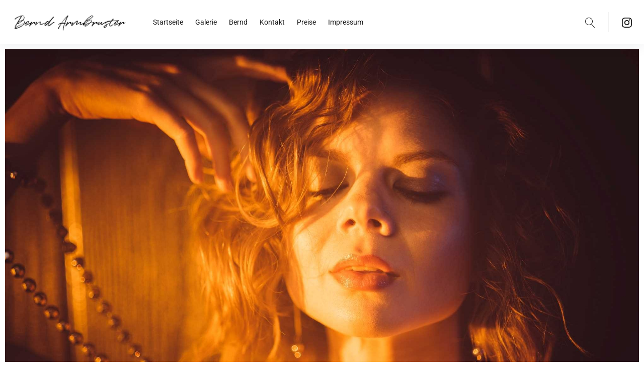

--- FILE ---
content_type: text/html; charset=UTF-8
request_url: https://www.berndarmbruster.de/2018_06-xenia-desire/
body_size: 60357
content:
<!DOCTYPE html>
<html lang="de">
<head>
<meta charset="UTF-8">
<meta name="viewport" content="width=device-width, initial-scale=1">
<link rel="profile" href="http://gmpg.org/xfn/11">

<title>2018_06 Xenia &#8211; Desire &#8211; Bernd Armbruster Fotografie</title>
<meta name='robots' content='max-image-preview:large' />
<link rel='dns-prefetch' href='//www.berndarmbruster.de' />
<link rel='dns-prefetch' href='//fonts.googleapis.com' />
<link rel="alternate" type="application/rss+xml" title="Bernd Armbruster Fotografie &raquo; Feed" href="https://www.berndarmbruster.de/feed/" />
<link rel="alternate" type="application/rss+xml" title="Bernd Armbruster Fotografie &raquo; Kommentar-Feed" href="https://www.berndarmbruster.de/comments/feed/" />
<script type="text/javascript">
/* <![CDATA[ */
window._wpemojiSettings = {"baseUrl":"https:\/\/s.w.org\/images\/core\/emoji\/15.0.3\/72x72\/","ext":".png","svgUrl":"https:\/\/s.w.org\/images\/core\/emoji\/15.0.3\/svg\/","svgExt":".svg","source":{"concatemoji":"https:\/\/www.berndarmbruster.de\/wp-includes\/js\/wp-emoji-release.min.js?ver=6.5.7"}};
/*! This file is auto-generated */
!function(i,n){var o,s,e;function c(e){try{var t={supportTests:e,timestamp:(new Date).valueOf()};sessionStorage.setItem(o,JSON.stringify(t))}catch(e){}}function p(e,t,n){e.clearRect(0,0,e.canvas.width,e.canvas.height),e.fillText(t,0,0);var t=new Uint32Array(e.getImageData(0,0,e.canvas.width,e.canvas.height).data),r=(e.clearRect(0,0,e.canvas.width,e.canvas.height),e.fillText(n,0,0),new Uint32Array(e.getImageData(0,0,e.canvas.width,e.canvas.height).data));return t.every(function(e,t){return e===r[t]})}function u(e,t,n){switch(t){case"flag":return n(e,"\ud83c\udff3\ufe0f\u200d\u26a7\ufe0f","\ud83c\udff3\ufe0f\u200b\u26a7\ufe0f")?!1:!n(e,"\ud83c\uddfa\ud83c\uddf3","\ud83c\uddfa\u200b\ud83c\uddf3")&&!n(e,"\ud83c\udff4\udb40\udc67\udb40\udc62\udb40\udc65\udb40\udc6e\udb40\udc67\udb40\udc7f","\ud83c\udff4\u200b\udb40\udc67\u200b\udb40\udc62\u200b\udb40\udc65\u200b\udb40\udc6e\u200b\udb40\udc67\u200b\udb40\udc7f");case"emoji":return!n(e,"\ud83d\udc26\u200d\u2b1b","\ud83d\udc26\u200b\u2b1b")}return!1}function f(e,t,n){var r="undefined"!=typeof WorkerGlobalScope&&self instanceof WorkerGlobalScope?new OffscreenCanvas(300,150):i.createElement("canvas"),a=r.getContext("2d",{willReadFrequently:!0}),o=(a.textBaseline="top",a.font="600 32px Arial",{});return e.forEach(function(e){o[e]=t(a,e,n)}),o}function t(e){var t=i.createElement("script");t.src=e,t.defer=!0,i.head.appendChild(t)}"undefined"!=typeof Promise&&(o="wpEmojiSettingsSupports",s=["flag","emoji"],n.supports={everything:!0,everythingExceptFlag:!0},e=new Promise(function(e){i.addEventListener("DOMContentLoaded",e,{once:!0})}),new Promise(function(t){var n=function(){try{var e=JSON.parse(sessionStorage.getItem(o));if("object"==typeof e&&"number"==typeof e.timestamp&&(new Date).valueOf()<e.timestamp+604800&&"object"==typeof e.supportTests)return e.supportTests}catch(e){}return null}();if(!n){if("undefined"!=typeof Worker&&"undefined"!=typeof OffscreenCanvas&&"undefined"!=typeof URL&&URL.createObjectURL&&"undefined"!=typeof Blob)try{var e="postMessage("+f.toString()+"("+[JSON.stringify(s),u.toString(),p.toString()].join(",")+"));",r=new Blob([e],{type:"text/javascript"}),a=new Worker(URL.createObjectURL(r),{name:"wpTestEmojiSupports"});return void(a.onmessage=function(e){c(n=e.data),a.terminate(),t(n)})}catch(e){}c(n=f(s,u,p))}t(n)}).then(function(e){for(var t in e)n.supports[t]=e[t],n.supports.everything=n.supports.everything&&n.supports[t],"flag"!==t&&(n.supports.everythingExceptFlag=n.supports.everythingExceptFlag&&n.supports[t]);n.supports.everythingExceptFlag=n.supports.everythingExceptFlag&&!n.supports.flag,n.DOMReady=!1,n.readyCallback=function(){n.DOMReady=!0}}).then(function(){return e}).then(function(){var e;n.supports.everything||(n.readyCallback(),(e=n.source||{}).concatemoji?t(e.concatemoji):e.wpemoji&&e.twemoji&&(t(e.twemoji),t(e.wpemoji)))}))}((window,document),window._wpemojiSettings);
/* ]]> */
</script>
<link rel='stylesheet' id='cf7ic_style-css' href='https://www.berndarmbruster.de/wp-content/plugins/contact-form-7-image-captcha/css/cf7ic-style.css?ver=3.3.7' type='text/css' media='all' />
<style id='wp-emoji-styles-inline-css' type='text/css'>

	img.wp-smiley, img.emoji {
		display: inline !important;
		border: none !important;
		box-shadow: none !important;
		height: 1em !important;
		width: 1em !important;
		margin: 0 0.07em !important;
		vertical-align: -0.1em !important;
		background: none !important;
		padding: 0 !important;
	}
</style>
<style id='classic-theme-styles-inline-css' type='text/css'>
/*! This file is auto-generated */
.wp-block-button__link{color:#fff;background-color:#32373c;border-radius:9999px;box-shadow:none;text-decoration:none;padding:calc(.667em + 2px) calc(1.333em + 2px);font-size:1.125em}.wp-block-file__button{background:#32373c;color:#fff;text-decoration:none}
</style>
<style id='global-styles-inline-css' type='text/css'>
body{--wp--preset--color--black: #000000;--wp--preset--color--cyan-bluish-gray: #abb8c3;--wp--preset--color--white: #ffffff;--wp--preset--color--pale-pink: #f78da7;--wp--preset--color--vivid-red: #cf2e2e;--wp--preset--color--luminous-vivid-orange: #ff6900;--wp--preset--color--luminous-vivid-amber: #fcb900;--wp--preset--color--light-green-cyan: #7bdcb5;--wp--preset--color--vivid-green-cyan: #00d084;--wp--preset--color--pale-cyan-blue: #8ed1fc;--wp--preset--color--vivid-cyan-blue: #0693e3;--wp--preset--color--vivid-purple: #9b51e0;--wp--preset--gradient--vivid-cyan-blue-to-vivid-purple: linear-gradient(135deg,rgba(6,147,227,1) 0%,rgb(155,81,224) 100%);--wp--preset--gradient--light-green-cyan-to-vivid-green-cyan: linear-gradient(135deg,rgb(122,220,180) 0%,rgb(0,208,130) 100%);--wp--preset--gradient--luminous-vivid-amber-to-luminous-vivid-orange: linear-gradient(135deg,rgba(252,185,0,1) 0%,rgba(255,105,0,1) 100%);--wp--preset--gradient--luminous-vivid-orange-to-vivid-red: linear-gradient(135deg,rgba(255,105,0,1) 0%,rgb(207,46,46) 100%);--wp--preset--gradient--very-light-gray-to-cyan-bluish-gray: linear-gradient(135deg,rgb(238,238,238) 0%,rgb(169,184,195) 100%);--wp--preset--gradient--cool-to-warm-spectrum: linear-gradient(135deg,rgb(74,234,220) 0%,rgb(151,120,209) 20%,rgb(207,42,186) 40%,rgb(238,44,130) 60%,rgb(251,105,98) 80%,rgb(254,248,76) 100%);--wp--preset--gradient--blush-light-purple: linear-gradient(135deg,rgb(255,206,236) 0%,rgb(152,150,240) 100%);--wp--preset--gradient--blush-bordeaux: linear-gradient(135deg,rgb(254,205,165) 0%,rgb(254,45,45) 50%,rgb(107,0,62) 100%);--wp--preset--gradient--luminous-dusk: linear-gradient(135deg,rgb(255,203,112) 0%,rgb(199,81,192) 50%,rgb(65,88,208) 100%);--wp--preset--gradient--pale-ocean: linear-gradient(135deg,rgb(255,245,203) 0%,rgb(182,227,212) 50%,rgb(51,167,181) 100%);--wp--preset--gradient--electric-grass: linear-gradient(135deg,rgb(202,248,128) 0%,rgb(113,206,126) 100%);--wp--preset--gradient--midnight: linear-gradient(135deg,rgb(2,3,129) 0%,rgb(40,116,252) 100%);--wp--preset--font-size--small: 13px;--wp--preset--font-size--medium: 20px;--wp--preset--font-size--large: 36px;--wp--preset--font-size--x-large: 42px;--wp--preset--spacing--20: 0.44rem;--wp--preset--spacing--30: 0.67rem;--wp--preset--spacing--40: 1rem;--wp--preset--spacing--50: 1.5rem;--wp--preset--spacing--60: 2.25rem;--wp--preset--spacing--70: 3.38rem;--wp--preset--spacing--80: 5.06rem;--wp--preset--shadow--natural: 6px 6px 9px rgba(0, 0, 0, 0.2);--wp--preset--shadow--deep: 12px 12px 50px rgba(0, 0, 0, 0.4);--wp--preset--shadow--sharp: 6px 6px 0px rgba(0, 0, 0, 0.2);--wp--preset--shadow--outlined: 6px 6px 0px -3px rgba(255, 255, 255, 1), 6px 6px rgba(0, 0, 0, 1);--wp--preset--shadow--crisp: 6px 6px 0px rgba(0, 0, 0, 1);}:where(.is-layout-flex){gap: 0.5em;}:where(.is-layout-grid){gap: 0.5em;}body .is-layout-flex{display: flex;}body .is-layout-flex{flex-wrap: wrap;align-items: center;}body .is-layout-flex > *{margin: 0;}body .is-layout-grid{display: grid;}body .is-layout-grid > *{margin: 0;}:where(.wp-block-columns.is-layout-flex){gap: 2em;}:where(.wp-block-columns.is-layout-grid){gap: 2em;}:where(.wp-block-post-template.is-layout-flex){gap: 1.25em;}:where(.wp-block-post-template.is-layout-grid){gap: 1.25em;}.has-black-color{color: var(--wp--preset--color--black) !important;}.has-cyan-bluish-gray-color{color: var(--wp--preset--color--cyan-bluish-gray) !important;}.has-white-color{color: var(--wp--preset--color--white) !important;}.has-pale-pink-color{color: var(--wp--preset--color--pale-pink) !important;}.has-vivid-red-color{color: var(--wp--preset--color--vivid-red) !important;}.has-luminous-vivid-orange-color{color: var(--wp--preset--color--luminous-vivid-orange) !important;}.has-luminous-vivid-amber-color{color: var(--wp--preset--color--luminous-vivid-amber) !important;}.has-light-green-cyan-color{color: var(--wp--preset--color--light-green-cyan) !important;}.has-vivid-green-cyan-color{color: var(--wp--preset--color--vivid-green-cyan) !important;}.has-pale-cyan-blue-color{color: var(--wp--preset--color--pale-cyan-blue) !important;}.has-vivid-cyan-blue-color{color: var(--wp--preset--color--vivid-cyan-blue) !important;}.has-vivid-purple-color{color: var(--wp--preset--color--vivid-purple) !important;}.has-black-background-color{background-color: var(--wp--preset--color--black) !important;}.has-cyan-bluish-gray-background-color{background-color: var(--wp--preset--color--cyan-bluish-gray) !important;}.has-white-background-color{background-color: var(--wp--preset--color--white) !important;}.has-pale-pink-background-color{background-color: var(--wp--preset--color--pale-pink) !important;}.has-vivid-red-background-color{background-color: var(--wp--preset--color--vivid-red) !important;}.has-luminous-vivid-orange-background-color{background-color: var(--wp--preset--color--luminous-vivid-orange) !important;}.has-luminous-vivid-amber-background-color{background-color: var(--wp--preset--color--luminous-vivid-amber) !important;}.has-light-green-cyan-background-color{background-color: var(--wp--preset--color--light-green-cyan) !important;}.has-vivid-green-cyan-background-color{background-color: var(--wp--preset--color--vivid-green-cyan) !important;}.has-pale-cyan-blue-background-color{background-color: var(--wp--preset--color--pale-cyan-blue) !important;}.has-vivid-cyan-blue-background-color{background-color: var(--wp--preset--color--vivid-cyan-blue) !important;}.has-vivid-purple-background-color{background-color: var(--wp--preset--color--vivid-purple) !important;}.has-black-border-color{border-color: var(--wp--preset--color--black) !important;}.has-cyan-bluish-gray-border-color{border-color: var(--wp--preset--color--cyan-bluish-gray) !important;}.has-white-border-color{border-color: var(--wp--preset--color--white) !important;}.has-pale-pink-border-color{border-color: var(--wp--preset--color--pale-pink) !important;}.has-vivid-red-border-color{border-color: var(--wp--preset--color--vivid-red) !important;}.has-luminous-vivid-orange-border-color{border-color: var(--wp--preset--color--luminous-vivid-orange) !important;}.has-luminous-vivid-amber-border-color{border-color: var(--wp--preset--color--luminous-vivid-amber) !important;}.has-light-green-cyan-border-color{border-color: var(--wp--preset--color--light-green-cyan) !important;}.has-vivid-green-cyan-border-color{border-color: var(--wp--preset--color--vivid-green-cyan) !important;}.has-pale-cyan-blue-border-color{border-color: var(--wp--preset--color--pale-cyan-blue) !important;}.has-vivid-cyan-blue-border-color{border-color: var(--wp--preset--color--vivid-cyan-blue) !important;}.has-vivid-purple-border-color{border-color: var(--wp--preset--color--vivid-purple) !important;}.has-vivid-cyan-blue-to-vivid-purple-gradient-background{background: var(--wp--preset--gradient--vivid-cyan-blue-to-vivid-purple) !important;}.has-light-green-cyan-to-vivid-green-cyan-gradient-background{background: var(--wp--preset--gradient--light-green-cyan-to-vivid-green-cyan) !important;}.has-luminous-vivid-amber-to-luminous-vivid-orange-gradient-background{background: var(--wp--preset--gradient--luminous-vivid-amber-to-luminous-vivid-orange) !important;}.has-luminous-vivid-orange-to-vivid-red-gradient-background{background: var(--wp--preset--gradient--luminous-vivid-orange-to-vivid-red) !important;}.has-very-light-gray-to-cyan-bluish-gray-gradient-background{background: var(--wp--preset--gradient--very-light-gray-to-cyan-bluish-gray) !important;}.has-cool-to-warm-spectrum-gradient-background{background: var(--wp--preset--gradient--cool-to-warm-spectrum) !important;}.has-blush-light-purple-gradient-background{background: var(--wp--preset--gradient--blush-light-purple) !important;}.has-blush-bordeaux-gradient-background{background: var(--wp--preset--gradient--blush-bordeaux) !important;}.has-luminous-dusk-gradient-background{background: var(--wp--preset--gradient--luminous-dusk) !important;}.has-pale-ocean-gradient-background{background: var(--wp--preset--gradient--pale-ocean) !important;}.has-electric-grass-gradient-background{background: var(--wp--preset--gradient--electric-grass) !important;}.has-midnight-gradient-background{background: var(--wp--preset--gradient--midnight) !important;}.has-small-font-size{font-size: var(--wp--preset--font-size--small) !important;}.has-medium-font-size{font-size: var(--wp--preset--font-size--medium) !important;}.has-large-font-size{font-size: var(--wp--preset--font-size--large) !important;}.has-x-large-font-size{font-size: var(--wp--preset--font-size--x-large) !important;}
.wp-block-navigation a:where(:not(.wp-element-button)){color: inherit;}
:where(.wp-block-post-template.is-layout-flex){gap: 1.25em;}:where(.wp-block-post-template.is-layout-grid){gap: 1.25em;}
:where(.wp-block-columns.is-layout-flex){gap: 2em;}:where(.wp-block-columns.is-layout-grid){gap: 2em;}
.wp-block-pullquote{font-size: 1.5em;line-height: 1.6;}
</style>
<link rel='stylesheet' id='contact-form-7-css' href='https://www.berndarmbruster.de/wp-content/plugins/contact-form-7/includes/css/styles.css?ver=5.9.8' type='text/css' media='all' />
<link rel='stylesheet' id='pukeko-fonts-css' href='https://fonts.googleapis.com/css?family=Cardo%3A400%2C400i%2C700%7CRoboto%3A300%2C300i%2C400%2C400i%2C500%2C500i%2C700%2C700i&#038;subset=latin%2Clatin-ext' type='text/css' media='all' />
<link rel='stylesheet' id='pukeko-style-css' href='https://www.berndarmbruster.de/wp-content/themes/pukeko/style.css?ver=6.5.7' type='text/css' media='all' />
<link rel='stylesheet' id='elementor-icons-css' href='https://www.berndarmbruster.de/wp-content/plugins/elementor/assets/lib/eicons/css/elementor-icons.min.css?ver=5.36.0' type='text/css' media='all' />
<link rel='stylesheet' id='elementor-frontend-css' href='https://www.berndarmbruster.de/wp-content/plugins/elementor/assets/css/frontend.min.css?ver=3.28.4' type='text/css' media='all' />
<link rel='stylesheet' id='elementor-post-3247-css' href='https://www.berndarmbruster.de/wp-content/uploads/elementor/css/post-3247.css?ver=1747594525' type='text/css' media='all' />
<link rel='stylesheet' id='font-awesome-5-all-css' href='https://www.berndarmbruster.de/wp-content/plugins/elementor/assets/lib/font-awesome/css/all.min.css?ver=3.28.4' type='text/css' media='all' />
<link rel='stylesheet' id='font-awesome-4-shim-css' href='https://www.berndarmbruster.de/wp-content/plugins/elementor/assets/lib/font-awesome/css/v4-shims.min.css?ver=3.28.4' type='text/css' media='all' />
<link rel='stylesheet' id='widget-image-css' href='https://www.berndarmbruster.de/wp-content/plugins/elementor/assets/css/widget-image.min.css?ver=3.28.4' type='text/css' media='all' />
<link rel='stylesheet' id='widget-spacer-css' href='https://www.berndarmbruster.de/wp-content/plugins/elementor/assets/css/widget-spacer.min.css?ver=3.28.4' type='text/css' media='all' />
<link rel='stylesheet' id='widget-heading-css' href='https://www.berndarmbruster.de/wp-content/plugins/elementor/assets/css/widget-heading.min.css?ver=3.28.4' type='text/css' media='all' />
<link rel='stylesheet' id='elementor-post-1721-css' href='https://www.berndarmbruster.de/wp-content/uploads/elementor/css/post-1721.css?ver=1747730277' type='text/css' media='all' />
<link rel='stylesheet' id='elementor-gf-local-roboto-css' href='https://www.berndarmbruster.de/wp-content/uploads/elementor/google-fonts/css/roboto.css?ver=1747594534' type='text/css' media='all' />
<link rel='stylesheet' id='elementor-gf-local-robotoslab-css' href='https://www.berndarmbruster.de/wp-content/uploads/elementor/google-fonts/css/robotoslab.css?ver=1747594537' type='text/css' media='all' />
<script type="text/javascript" src="https://www.berndarmbruster.de/wp-includes/js/jquery/jquery.min.js?ver=3.7.1" id="jquery-core-js"></script>
<script type="text/javascript" src="https://www.berndarmbruster.de/wp-includes/js/jquery/jquery-migrate.min.js?ver=3.4.1" id="jquery-migrate-js"></script>
<script type="text/javascript" src="https://www.berndarmbruster.de/wp-content/plugins/elementor/assets/lib/font-awesome/js/v4-shims.min.js?ver=3.28.4" id="font-awesome-4-shim-js"></script>
<link rel="https://api.w.org/" href="https://www.berndarmbruster.de/wp-json/" /><link rel="alternate" type="application/json" href="https://www.berndarmbruster.de/wp-json/wp/v2/pages/1721" /><link rel="EditURI" type="application/rsd+xml" title="RSD" href="https://www.berndarmbruster.de/xmlrpc.php?rsd" />
<meta name="generator" content="WordPress 6.5.7" />
<link rel="canonical" href="https://www.berndarmbruster.de/2018_06-xenia-desire/" />
<link rel='shortlink' href='https://www.berndarmbruster.de/?p=1721' />
<link rel="alternate" type="application/json+oembed" href="https://www.berndarmbruster.de/wp-json/oembed/1.0/embed?url=https%3A%2F%2Fwww.berndarmbruster.de%2F2018_06-xenia-desire%2F" />
<link rel="alternate" type="text/xml+oembed" href="https://www.berndarmbruster.de/wp-json/oembed/1.0/embed?url=https%3A%2F%2Fwww.berndarmbruster.de%2F2018_06-xenia-desire%2F&#038;format=xml" />
<script id="wpcp_disable_selection" type="text/javascript">
var image_save_msg='You are not allowed to save images!';
	var no_menu_msg='Context Menu disabled!';
	var smessage = "Inhalt ist urheberrechtlich geschützt! - Content is copyright protected !!";

function disableEnterKey(e)
{
	var elemtype = e.target.tagName;
	
	elemtype = elemtype.toUpperCase();
	
	if (elemtype == "TEXT" || elemtype == "TEXTAREA" || elemtype == "INPUT" || elemtype == "PASSWORD" || elemtype == "SELECT" || elemtype == "OPTION" || elemtype == "EMBED")
	{
		elemtype = 'TEXT';
	}
	
	if (e.ctrlKey){
     var key;
     if(window.event)
          key = window.event.keyCode;     //IE
     else
          key = e.which;     //firefox (97)
    //if (key != 17) alert(key);
     if (elemtype!= 'TEXT' && (key == 97 || key == 65 || key == 67 || key == 99 || key == 88 || key == 120 || key == 26 || key == 85  || key == 86 || key == 83 || key == 43 || key == 73))
     {
		if(wccp_free_iscontenteditable(e)) return true;
		show_wpcp_message('You are not allowed to copy content or view source');
		return false;
     }else
     	return true;
     }
}


/*For contenteditable tags*/
function wccp_free_iscontenteditable(e)
{
	var e = e || window.event; // also there is no e.target property in IE. instead IE uses window.event.srcElement
  	
	var target = e.target || e.srcElement;

	var elemtype = e.target.nodeName;
	
	elemtype = elemtype.toUpperCase();
	
	var iscontenteditable = "false";
		
	if(typeof target.getAttribute!="undefined" ) iscontenteditable = target.getAttribute("contenteditable"); // Return true or false as string
	
	var iscontenteditable2 = false;
	
	if(typeof target.isContentEditable!="undefined" ) iscontenteditable2 = target.isContentEditable; // Return true or false as boolean

	if(target.parentElement.isContentEditable) iscontenteditable2 = true;
	
	if (iscontenteditable == "true" || iscontenteditable2 == true)
	{
		if(typeof target.style!="undefined" ) target.style.cursor = "text";
		
		return true;
	}
}

////////////////////////////////////
function disable_copy(e)
{	
	var e = e || window.event; // also there is no e.target property in IE. instead IE uses window.event.srcElement
	
	var elemtype = e.target.tagName;
	
	elemtype = elemtype.toUpperCase();
	
	if (elemtype == "TEXT" || elemtype == "TEXTAREA" || elemtype == "INPUT" || elemtype == "PASSWORD" || elemtype == "SELECT" || elemtype == "OPTION" || elemtype == "EMBED")
	{
		elemtype = 'TEXT';
	}
	
	if(wccp_free_iscontenteditable(e)) return true;
	
	var isSafari = /Safari/.test(navigator.userAgent) && /Apple Computer/.test(navigator.vendor);
	
	var checker_IMG = '';
	if (elemtype == "IMG" && checker_IMG == 'checked' && e.detail >= 2) {show_wpcp_message(alertMsg_IMG);return false;}
	if (elemtype != "TEXT")
	{
		if (smessage !== "" && e.detail == 2)
			show_wpcp_message(smessage);
		
		if (isSafari)
			return true;
		else
			return false;
	}	
}

//////////////////////////////////////////
function disable_copy_ie()
{
	var e = e || window.event;
	var elemtype = window.event.srcElement.nodeName;
	elemtype = elemtype.toUpperCase();
	if(wccp_free_iscontenteditable(e)) return true;
	if (elemtype == "IMG") {show_wpcp_message(alertMsg_IMG);return false;}
	if (elemtype != "TEXT" && elemtype != "TEXTAREA" && elemtype != "INPUT" && elemtype != "PASSWORD" && elemtype != "SELECT" && elemtype != "OPTION" && elemtype != "EMBED")
	{
		return false;
	}
}	
function reEnable()
{
	return true;
}
document.onkeydown = disableEnterKey;
document.onselectstart = disable_copy_ie;
if(navigator.userAgent.indexOf('MSIE')==-1)
{
	document.onmousedown = disable_copy;
	document.onclick = reEnable;
}
function disableSelection(target)
{
    //For IE This code will work
    if (typeof target.onselectstart!="undefined")
    target.onselectstart = disable_copy_ie;
    
    //For Firefox This code will work
    else if (typeof target.style.MozUserSelect!="undefined")
    {target.style.MozUserSelect="none";}
    
    //All other  (ie: Opera) This code will work
    else
    target.onmousedown=function(){return false}
    target.style.cursor = "default";
}
//Calling the JS function directly just after body load
window.onload = function(){disableSelection(document.body);};

//////////////////special for safari Start////////////////
var onlongtouch;
var timer;
var touchduration = 1000; //length of time we want the user to touch before we do something

var elemtype = "";
function touchstart(e) {
	var e = e || window.event;
  // also there is no e.target property in IE.
  // instead IE uses window.event.srcElement
  	var target = e.target || e.srcElement;
	
	elemtype = window.event.srcElement.nodeName;
	
	elemtype = elemtype.toUpperCase();
	
	if(!wccp_pro_is_passive()) e.preventDefault();
	if (!timer) {
		timer = setTimeout(onlongtouch, touchduration);
	}
}

function touchend() {
    //stops short touches from firing the event
    if (timer) {
        clearTimeout(timer);
        timer = null;
    }
	onlongtouch();
}

onlongtouch = function(e) { //this will clear the current selection if anything selected
	
	if (elemtype != "TEXT" && elemtype != "TEXTAREA" && elemtype != "INPUT" && elemtype != "PASSWORD" && elemtype != "SELECT" && elemtype != "EMBED" && elemtype != "OPTION")	
	{
		if (window.getSelection) {
			if (window.getSelection().empty) {  // Chrome
			window.getSelection().empty();
			} else if (window.getSelection().removeAllRanges) {  // Firefox
			window.getSelection().removeAllRanges();
			}
		} else if (document.selection) {  // IE?
			document.selection.empty();
		}
		return false;
	}
};

document.addEventListener("DOMContentLoaded", function(event) { 
    window.addEventListener("touchstart", touchstart, false);
    window.addEventListener("touchend", touchend, false);
});

function wccp_pro_is_passive() {

  var cold = false,
  hike = function() {};

  try {
	  const object1 = {};
  var aid = Object.defineProperty(object1, 'passive', {
  get() {cold = true}
  });
  window.addEventListener('test', hike, aid);
  window.removeEventListener('test', hike, aid);
  } catch (e) {}

  return cold;
}
/*special for safari End*/
</script>
<script id="wpcp_disable_Right_Click" type="text/javascript">
document.ondragstart = function() { return false;}
	function nocontext(e) {
	   return false;
	}
	document.oncontextmenu = nocontext;
</script>
<!-- Analytics by WP Statistics - https://wp-statistics.com -->
	<style type="text/css" id="custom-css">

			.single-post .authorbox-wrap {display: none;}
	
			.single-post .entry-comments {display: none;}
	
	
	
			blockquote,
		.entry-content p a,
		.entry-content li a,
		.comment-content p a,
		.comment-content li a,
		.hero-text a,
		.widget_search input[type="search"]:focus,
		.entry-content input[type="search"]:focus,
		.btn-ghost a,
		a.btn-ghost,
		.comment-respond input[type="submit"],
		a.btn-flat:hover,
		.btn-flat a:hover,
		.null-instagram-feed p.clear a:hover,
		input[type="text"]:focus, input[type="email"]:focus, input[type="url"]:focus, input[type="password"]:focus, input[type="search"]:focus, input[type="number"]:focus, input[type="tel"]:focus, input[type="range"]:focus, input[type="date"]:focus, input[type="month"]:focus, input[type="week"]:focus, input[type="time"]:focus, input[type="datetime"]:focus, input[type="datetime-local"]:focus, input[type="color"]:focus, textarea:focus {border-color: }

		.widget_mc4wp_form_widget input[type="submit"],
		.btn-primary a,
		a.btn-primary,
		.widget_mc4wp_form_widget input[type="submit"],
		a.btn-ghost:hover,
		.btn-ghost a:hover,
		input[type="submit"],
		.comment-respond input[type="submit"]:hover {background-color:  ;}
		.entry-content p a:hover,
		.entry-content li a:hover,
		.comment-content p a:hover,
		.comment-content li a:hover,
		.hero-text a:hover,
		.widget_mc4wp_form_widget input[type="submit"]:hover,
		.btn-primary a:hover,
		a.btn-primary:hover,
		.null-instagram-feed p.clear a,
		input[type="submit"]:hover {color: ;}
	
			#colophon {background-color: ;}
	
	
	


			.hero-content-wrap { max-width: 784px; text-align: center;}
		@media (min-width: 52.5em) {
			.hero-content { align-items: center; padding: 0;}
			.hero-content-wrap { margin: 0; padding: 0;}
		}
	
			.hero-content-wrap, .hero-title {color: #ffffff;}
	
			.hero-container:after, .hero-container:before {background-color: #ffffff;}
	
										
	</style>
		<meta name="generator" content="Elementor 3.28.4; features: additional_custom_breakpoints, e_local_google_fonts; settings: css_print_method-external, google_font-enabled, font_display-auto">
<style type="text/css">.recentcomments a{display:inline !important;padding:0 !important;margin:0 !important;}</style>			<style>
				.e-con.e-parent:nth-of-type(n+4):not(.e-lazyloaded):not(.e-no-lazyload),
				.e-con.e-parent:nth-of-type(n+4):not(.e-lazyloaded):not(.e-no-lazyload) * {
					background-image: none !important;
				}
				@media screen and (max-height: 1024px) {
					.e-con.e-parent:nth-of-type(n+3):not(.e-lazyloaded):not(.e-no-lazyload),
					.e-con.e-parent:nth-of-type(n+3):not(.e-lazyloaded):not(.e-no-lazyload) * {
						background-image: none !important;
					}
				}
				@media screen and (max-height: 640px) {
					.e-con.e-parent:nth-of-type(n+2):not(.e-lazyloaded):not(.e-no-lazyload),
					.e-con.e-parent:nth-of-type(n+2):not(.e-lazyloaded):not(.e-no-lazyload) * {
						background-image: none !important;
					}
				}
			</style>
				<style id="pukeko-custom-header-styles" type="text/css">
			.site-title,
		.site-description {
			position: absolute;
			clip: rect(1px, 1px, 1px, 1px);
		}
		</style>
	<link rel="icon" href="https://www.berndarmbruster.de/wp-content/uploads/2017/12/cropped-cropped-foto_berndarmbruster-1-32x32.jpg" sizes="32x32" />
<link rel="icon" href="https://www.berndarmbruster.de/wp-content/uploads/2017/12/cropped-cropped-foto_berndarmbruster-1-192x192.jpg" sizes="192x192" />
<link rel="apple-touch-icon" href="https://www.berndarmbruster.de/wp-content/uploads/2017/12/cropped-cropped-foto_berndarmbruster-1-180x180.jpg" />
<meta name="msapplication-TileImage" content="https://www.berndarmbruster.de/wp-content/uploads/2017/12/cropped-cropped-foto_berndarmbruster-1-270x270.jpg" />
</head>

<body class="page-template page-template-page-templates page-template-fullscreen-page page-template-page-templatesfullscreen-page-php page page-id-1721 wp-custom-logo unselectable sidebar-show sidebar-show-post single-page fullscreen-page headersocial headersearch hero-center blog-1-column no-postdate no-postcommentscount no-postcats no-posttags no-postauthor footer-light footer-light-text elementor-default elementor-kit-3247 elementor-page elementor-page-1721">
<div id="page" class="site">
	<a class="skip-link screen-reader-text" href="#content">Inhalte überspringen</a>

	<header id="masthead" class="site-header masthead nav-down" role="banner">
		
<div class="site-branding">

	<a href="https://www.berndarmbruster.de/" class="custom-logo-link" rel="home"><img fetchpriority="high" width="1000" height="207" src="https://www.berndarmbruster.de/wp-content/uploads/2018/01/cropped-cropped-Signatur_Bernd_Armbruster.jpg" class="custom-logo" alt="Bernd Armbruster Fotografie" decoding="async" srcset="https://www.berndarmbruster.de/wp-content/uploads/2018/01/cropped-cropped-Signatur_Bernd_Armbruster.jpg 1000w, https://www.berndarmbruster.de/wp-content/uploads/2018/01/cropped-cropped-Signatur_Bernd_Armbruster-300x62.jpg 300w, https://www.berndarmbruster.de/wp-content/uploads/2018/01/cropped-cropped-Signatur_Bernd_Armbruster-768x159.jpg 768w" sizes="(max-width: 1000px) 100vw, 1000px" /></a>
			<p class="site-title f1"><a href="https://www.berndarmbruster.de/" rel="home">Bernd Armbruster Fotografie</a></p>
	
			<p class="site-description">Portrait &#8211; Fashion &#8211; People</p>
	</div><!-- .site-branding -->

<div id="nav-container" class="nav-container">

<button id="hamburger" class="menu-toggle" aria-controls="main-navigation" aria-expanded="false">
		<span class="hamburger-title">Menü</span>
				<span class="lines">
					<span class="sublines"></span>
					<span class="sublines"></span>
				</span>
				<span class="thex">
					<span class="sublines"></span>
					<span class="sublines"></span>
				</span>
</button>

<div id="nav-wrap" class="nav-wrap">

			
<nav id="site-navigation" class="main-navigation" role="navigation">
	<div class="menu-hauptmenue-container"><ul id="primary-menu" class="menu"><li id="menu-item-505" class="menu-item menu-item-type-post_type menu-item-object-page menu-item-home menu-item-505"><a href="https://www.berndarmbruster.de/">Startseite</a></li>
<li id="menu-item-590" class="menu-item menu-item-type-post_type menu-item-object-page menu-item-590"><a href="https://www.berndarmbruster.de/galerie/">Galerie</a></li>
<li id="menu-item-482" class="menu-item menu-item-type-post_type menu-item-object-page menu-item-482"><a href="https://www.berndarmbruster.de/bernd/">Bernd</a></li>
<li id="menu-item-483" class="menu-item menu-item-type-post_type menu-item-object-page menu-item-483"><a href="https://www.berndarmbruster.de/contact/">Kontakt</a></li>
<li id="menu-item-481" class="menu-item menu-item-type-post_type menu-item-object-page menu-item-481"><a href="https://www.berndarmbruster.de/preise/">Preise</a></li>
<li id="menu-item-480" class="menu-item menu-item-type-post_type menu-item-object-page menu-item-480"><a href="https://www.berndarmbruster.de/impressum/">Impressum</a></li>
</ul></div></nav><!-- #site-navigation -->
	
		<div class="nav-subelements cf">

					<div class="search-header">
				
<form role="search" method="get" class="search-form" action="https://www.berndarmbruster.de/">
		<label>
				<span class="screen-reader-text">Suche</span>
				<span class="search-icon"><svg class="icon icon-magnifier" aria-hidden="true" role="img"> <use href="#icon-magnifier" xlink:href="#icon-magnifier"></use> </svg></span>
				<input type="search" class="search-field"
						placeholder="Suche &hellip;"
						value="" name="s"
						title="Suche nach:" />
		</label>
		<button type="submit" class="search-submit">Suche<span class="screen-reader-text">Search</span></button>
</form>
			</div><!-- end .search-header -->
		
				<nav id="social-header-nav" class="social-header-nav social-nav" role="navigation">
			<div class="menu-social-container"><ul id="menu-social_icons" class="social-links-menu"><li id="menu-item-492" class="menu-item menu-item-type-custom menu-item-object-custom menu-item-492"><a href="https://www.instagram.com/berndarmbruster/"><span class="screen-reader-text">instagram</span><svg class="icon icon-instagram" aria-hidden="true" role="img"> <use href="#icon-instagram" xlink:href="#icon-instagram"></use> </svg></a></li>
</ul></div>		</nav><!-- end .header-social-nav -->
		
		
</div><!-- end .nav-subelements -->

</div><!-- end .nav-wrap -->

</div><!-- end .nav-container -->
	</header><!-- #masthead -->

	

	<div class="content-wrap">
		<div id="content" class="site-content">


		 
<article id="post-1721" class="post-1721 page type-page status-publish hentry comments-closed no-comments">
	<header class="entry-header cf">
		<h1 class="entry-title f2">2018_06 Xenia &#8211; Desire</h1>
		
	</header><!-- .entry-header -->

	<div class="entry-content col cf">
				<div data-elementor-type="wp-post" data-elementor-id="1721" class="elementor elementor-1721 elementor-bc-flex-widget">
						<section class="elementor-section elementor-top-section elementor-element elementor-element-b6c64d7 elementor-section-boxed elementor-section-height-default elementor-section-height-default" data-id="b6c64d7" data-element_type="section">
						<div class="elementor-container elementor-column-gap-default">
					<div class="elementor-column elementor-col-100 elementor-top-column elementor-element elementor-element-e8baa0e" data-id="e8baa0e" data-element_type="column">
			<div class="elementor-widget-wrap elementor-element-populated">
						<div class="elementor-element elementor-element-727952e elementor-widget elementor-widget-image" data-id="727952e" data-element_type="widget" data-widget_type="image.default">
				<div class="elementor-widget-container">
															<img decoding="async" width="2010" height="1340" src="https://www.berndarmbruster.de/wp-content/uploads/2018/08/berndarmbruster.de_2018-06-11_141518_DSC_2750-2010x1340.jpg" class="attachment-pukeko-fi-classic size-pukeko-fi-classic wp-image-1719" alt="" srcset="https://www.berndarmbruster.de/wp-content/uploads/2018/08/berndarmbruster.de_2018-06-11_141518_DSC_2750-2010x1340.jpg 2010w, https://www.berndarmbruster.de/wp-content/uploads/2018/08/berndarmbruster.de_2018-06-11_141518_DSC_2750-300x200.jpg 300w, https://www.berndarmbruster.de/wp-content/uploads/2018/08/berndarmbruster.de_2018-06-11_141518_DSC_2750-768x513.jpg 768w, https://www.berndarmbruster.de/wp-content/uploads/2018/08/berndarmbruster.de_2018-06-11_141518_DSC_2750-1024x684.jpg 1024w" sizes="(max-width: 2010px) 100vw, 2010px" />															</div>
				</div>
					</div>
		</div>
					</div>
		</section>
				<section class="elementor-section elementor-top-section elementor-element elementor-element-86a1363 elementor-section-boxed elementor-section-height-default elementor-section-height-default" data-id="86a1363" data-element_type="section">
						<div class="elementor-container elementor-column-gap-default">
					<div class="elementor-column elementor-col-100 elementor-top-column elementor-element elementor-element-fd8a772" data-id="fd8a772" data-element_type="column">
			<div class="elementor-widget-wrap elementor-element-populated">
						<div class="elementor-element elementor-element-55af458 elementor-widget elementor-widget-spacer" data-id="55af458" data-element_type="widget" data-widget_type="spacer.default">
				<div class="elementor-widget-container">
							<div class="elementor-spacer">
			<div class="elementor-spacer-inner"></div>
		</div>
						</div>
				</div>
					</div>
		</div>
					</div>
		</section>
				<section class="elementor-section elementor-top-section elementor-element elementor-element-07449f7 elementor-section-boxed elementor-section-height-default elementor-section-height-default" data-id="07449f7" data-element_type="section">
						<div class="elementor-container elementor-column-gap-default">
					<div class="elementor-column elementor-col-100 elementor-top-column elementor-element elementor-element-23a8d1b" data-id="23a8d1b" data-element_type="column">
			<div class="elementor-widget-wrap elementor-element-populated">
						<div class="elementor-element elementor-element-58c1d22 elementor-widget elementor-widget-heading" data-id="58c1d22" data-element_type="widget" data-widget_type="heading.default">
				<div class="elementor-widget-container">
					<h2 class="elementor-heading-title elementor-size-default">Xenia - Desire</h2>				</div>
				</div>
					</div>
		</div>
					</div>
		</section>
				<section class="elementor-section elementor-top-section elementor-element elementor-element-5517b5f elementor-section-boxed elementor-section-height-default elementor-section-height-default" data-id="5517b5f" data-element_type="section">
						<div class="elementor-container elementor-column-gap-default">
					<div class="elementor-column elementor-col-100 elementor-top-column elementor-element elementor-element-bafdd9a" data-id="bafdd9a" data-element_type="column">
			<div class="elementor-widget-wrap elementor-element-populated">
						<div class="elementor-element elementor-element-6327ae3 elementor-widget elementor-widget-spacer" data-id="6327ae3" data-element_type="widget" data-widget_type="spacer.default">
				<div class="elementor-widget-container">
							<div class="elementor-spacer">
			<div class="elementor-spacer-inner"></div>
		</div>
						</div>
				</div>
					</div>
		</div>
					</div>
		</section>
				<section class="elementor-section elementor-top-section elementor-element elementor-element-94f347f elementor-section-boxed elementor-section-height-default elementor-section-height-default" data-id="94f347f" data-element_type="section">
						<div class="elementor-container elementor-column-gap-default">
					<div class="elementor-column elementor-col-100 elementor-top-column elementor-element elementor-element-8491e43" data-id="8491e43" data-element_type="column">
			<div class="elementor-widget-wrap elementor-element-populated">
						<div class="elementor-element elementor-element-ee1e3d8 elementor-widget elementor-widget-image" data-id="ee1e3d8" data-element_type="widget" data-widget_type="image.default">
				<div class="elementor-widget-container">
															<img decoding="async" width="1024" height="684" src="https://www.berndarmbruster.de/wp-content/uploads/2018/08/berndarmbruster.de_2018-06-11_133857_DSC_2634-1024x684.jpg" class="attachment-large size-large wp-image-1702" alt="" srcset="https://www.berndarmbruster.de/wp-content/uploads/2018/08/berndarmbruster.de_2018-06-11_133857_DSC_2634-1024x684.jpg 1024w, https://www.berndarmbruster.de/wp-content/uploads/2018/08/berndarmbruster.de_2018-06-11_133857_DSC_2634-300x200.jpg 300w, https://www.berndarmbruster.de/wp-content/uploads/2018/08/berndarmbruster.de_2018-06-11_133857_DSC_2634-768x513.jpg 768w, https://www.berndarmbruster.de/wp-content/uploads/2018/08/berndarmbruster.de_2018-06-11_133857_DSC_2634.jpg 2010w" sizes="(max-width: 1024px) 100vw, 1024px" />															</div>
				</div>
					</div>
		</div>
					</div>
		</section>
				<section class="elementor-section elementor-top-section elementor-element elementor-element-06f6af4 elementor-section-boxed elementor-section-height-default elementor-section-height-default" data-id="06f6af4" data-element_type="section">
						<div class="elementor-container elementor-column-gap-default">
					<div class="elementor-column elementor-col-100 elementor-top-column elementor-element elementor-element-40caa80" data-id="40caa80" data-element_type="column">
			<div class="elementor-widget-wrap elementor-element-populated">
						<div class="elementor-element elementor-element-98add4a elementor-widget elementor-widget-spacer" data-id="98add4a" data-element_type="widget" data-widget_type="spacer.default">
				<div class="elementor-widget-container">
							<div class="elementor-spacer">
			<div class="elementor-spacer-inner"></div>
		</div>
						</div>
				</div>
					</div>
		</div>
					</div>
		</section>
				<section class="elementor-section elementor-top-section elementor-element elementor-element-567d1c7 elementor-section-boxed elementor-section-height-default elementor-section-height-default" data-id="567d1c7" data-element_type="section">
						<div class="elementor-container elementor-column-gap-default">
					<div class="elementor-column elementor-col-100 elementor-top-column elementor-element elementor-element-227823d" data-id="227823d" data-element_type="column">
			<div class="elementor-widget-wrap elementor-element-populated">
						<div class="elementor-element elementor-element-063f0eb elementor-widget elementor-widget-image" data-id="063f0eb" data-element_type="widget" data-widget_type="image.default">
				<div class="elementor-widget-container">
															<img loading="lazy" decoding="async" width="684" height="1024" src="https://www.berndarmbruster.de/wp-content/uploads/2018/08/berndarmbruster.de_2018-06-11_134150_DSC_2642-684x1024.jpg" class="attachment-large size-large wp-image-1703" alt="" srcset="https://www.berndarmbruster.de/wp-content/uploads/2018/08/berndarmbruster.de_2018-06-11_134150_DSC_2642-684x1024.jpg 684w, https://www.berndarmbruster.de/wp-content/uploads/2018/08/berndarmbruster.de_2018-06-11_134150_DSC_2642-200x300.jpg 200w, https://www.berndarmbruster.de/wp-content/uploads/2018/08/berndarmbruster.de_2018-06-11_134150_DSC_2642-768x1150.jpg 768w, https://www.berndarmbruster.de/wp-content/uploads/2018/08/berndarmbruster.de_2018-06-11_134150_DSC_2642.jpg 2010w" sizes="(max-width: 684px) 100vw, 684px" />															</div>
				</div>
					</div>
		</div>
					</div>
		</section>
				<section class="elementor-section elementor-top-section elementor-element elementor-element-c53d115 elementor-section-boxed elementor-section-height-default elementor-section-height-default" data-id="c53d115" data-element_type="section">
						<div class="elementor-container elementor-column-gap-default">
					<div class="elementor-column elementor-col-100 elementor-top-column elementor-element elementor-element-61a59f3" data-id="61a59f3" data-element_type="column">
			<div class="elementor-widget-wrap elementor-element-populated">
						<div class="elementor-element elementor-element-72013ae elementor-widget elementor-widget-spacer" data-id="72013ae" data-element_type="widget" data-widget_type="spacer.default">
				<div class="elementor-widget-container">
							<div class="elementor-spacer">
			<div class="elementor-spacer-inner"></div>
		</div>
						</div>
				</div>
					</div>
		</div>
					</div>
		</section>
				<section class="elementor-section elementor-top-section elementor-element elementor-element-77a175e elementor-section-boxed elementor-section-height-default elementor-section-height-default" data-id="77a175e" data-element_type="section">
						<div class="elementor-container elementor-column-gap-default">
					<div class="elementor-column elementor-col-100 elementor-top-column elementor-element elementor-element-ce8e104" data-id="ce8e104" data-element_type="column">
			<div class="elementor-widget-wrap elementor-element-populated">
						<div class="elementor-element elementor-element-4942273 elementor-widget elementor-widget-image" data-id="4942273" data-element_type="widget" data-widget_type="image.default">
				<div class="elementor-widget-container">
															<img loading="lazy" decoding="async" width="1024" height="684" src="https://www.berndarmbruster.de/wp-content/uploads/2018/08/berndarmbruster.de_2018-06-11_134303_DSC_2650-1024x684.jpg" class="attachment-large size-large wp-image-1704" alt="" srcset="https://www.berndarmbruster.de/wp-content/uploads/2018/08/berndarmbruster.de_2018-06-11_134303_DSC_2650-1024x684.jpg 1024w, https://www.berndarmbruster.de/wp-content/uploads/2018/08/berndarmbruster.de_2018-06-11_134303_DSC_2650-300x200.jpg 300w, https://www.berndarmbruster.de/wp-content/uploads/2018/08/berndarmbruster.de_2018-06-11_134303_DSC_2650-768x513.jpg 768w, https://www.berndarmbruster.de/wp-content/uploads/2018/08/berndarmbruster.de_2018-06-11_134303_DSC_2650.jpg 2010w" sizes="(max-width: 1024px) 100vw, 1024px" />															</div>
				</div>
					</div>
		</div>
					</div>
		</section>
				<section class="elementor-section elementor-top-section elementor-element elementor-element-53154e3 elementor-section-boxed elementor-section-height-default elementor-section-height-default" data-id="53154e3" data-element_type="section">
						<div class="elementor-container elementor-column-gap-default">
					<div class="elementor-column elementor-col-100 elementor-top-column elementor-element elementor-element-395bffa" data-id="395bffa" data-element_type="column">
			<div class="elementor-widget-wrap elementor-element-populated">
						<div class="elementor-element elementor-element-41e01b6 elementor-widget elementor-widget-spacer" data-id="41e01b6" data-element_type="widget" data-widget_type="spacer.default">
				<div class="elementor-widget-container">
							<div class="elementor-spacer">
			<div class="elementor-spacer-inner"></div>
		</div>
						</div>
				</div>
					</div>
		</div>
					</div>
		</section>
				<section class="elementor-section elementor-top-section elementor-element elementor-element-755646e elementor-section-boxed elementor-section-height-default elementor-section-height-default" data-id="755646e" data-element_type="section">
						<div class="elementor-container elementor-column-gap-default">
					<div class="elementor-column elementor-col-100 elementor-top-column elementor-element elementor-element-31e0376" data-id="31e0376" data-element_type="column">
			<div class="elementor-widget-wrap elementor-element-populated">
						<div class="elementor-element elementor-element-2e01d28 elementor-widget elementor-widget-image" data-id="2e01d28" data-element_type="widget" data-widget_type="image.default">
				<div class="elementor-widget-container">
															<img loading="lazy" decoding="async" width="1024" height="684" src="https://www.berndarmbruster.de/wp-content/uploads/2018/08/berndarmbruster.de_2018-06-11_134332_DSC_2651-1024x684.jpg" class="attachment-large size-large wp-image-1705" alt="" srcset="https://www.berndarmbruster.de/wp-content/uploads/2018/08/berndarmbruster.de_2018-06-11_134332_DSC_2651-1024x684.jpg 1024w, https://www.berndarmbruster.de/wp-content/uploads/2018/08/berndarmbruster.de_2018-06-11_134332_DSC_2651-300x200.jpg 300w, https://www.berndarmbruster.de/wp-content/uploads/2018/08/berndarmbruster.de_2018-06-11_134332_DSC_2651-768x513.jpg 768w, https://www.berndarmbruster.de/wp-content/uploads/2018/08/berndarmbruster.de_2018-06-11_134332_DSC_2651.jpg 2010w" sizes="(max-width: 1024px) 100vw, 1024px" />															</div>
				</div>
					</div>
		</div>
					</div>
		</section>
				<section class="elementor-section elementor-top-section elementor-element elementor-element-9d53077 elementor-section-boxed elementor-section-height-default elementor-section-height-default" data-id="9d53077" data-element_type="section">
						<div class="elementor-container elementor-column-gap-default">
					<div class="elementor-column elementor-col-100 elementor-top-column elementor-element elementor-element-2aa5ea8" data-id="2aa5ea8" data-element_type="column">
			<div class="elementor-widget-wrap elementor-element-populated">
						<div class="elementor-element elementor-element-d0a0364 elementor-widget elementor-widget-spacer" data-id="d0a0364" data-element_type="widget" data-widget_type="spacer.default">
				<div class="elementor-widget-container">
							<div class="elementor-spacer">
			<div class="elementor-spacer-inner"></div>
		</div>
						</div>
				</div>
					</div>
		</div>
					</div>
		</section>
				<section class="elementor-section elementor-top-section elementor-element elementor-element-303c565 elementor-section-boxed elementor-section-height-default elementor-section-height-default" data-id="303c565" data-element_type="section">
						<div class="elementor-container elementor-column-gap-default">
					<div class="elementor-column elementor-col-100 elementor-top-column elementor-element elementor-element-7338c51" data-id="7338c51" data-element_type="column">
			<div class="elementor-widget-wrap elementor-element-populated">
						<div class="elementor-element elementor-element-f4508b3 elementor-widget elementor-widget-image" data-id="f4508b3" data-element_type="widget" data-widget_type="image.default">
				<div class="elementor-widget-container">
															<img loading="lazy" decoding="async" width="1024" height="684" src="https://www.berndarmbruster.de/wp-content/uploads/2018/08/berndarmbruster.de_2018-06-11_134419_DSC_2656-1024x684.jpg" class="attachment-large size-large wp-image-1706" alt="" srcset="https://www.berndarmbruster.de/wp-content/uploads/2018/08/berndarmbruster.de_2018-06-11_134419_DSC_2656-1024x684.jpg 1024w, https://www.berndarmbruster.de/wp-content/uploads/2018/08/berndarmbruster.de_2018-06-11_134419_DSC_2656-300x200.jpg 300w, https://www.berndarmbruster.de/wp-content/uploads/2018/08/berndarmbruster.de_2018-06-11_134419_DSC_2656-768x513.jpg 768w, https://www.berndarmbruster.de/wp-content/uploads/2018/08/berndarmbruster.de_2018-06-11_134419_DSC_2656.jpg 2010w" sizes="(max-width: 1024px) 100vw, 1024px" />															</div>
				</div>
					</div>
		</div>
					</div>
		</section>
				<section class="elementor-section elementor-top-section elementor-element elementor-element-c5e9592 elementor-section-boxed elementor-section-height-default elementor-section-height-default" data-id="c5e9592" data-element_type="section">
						<div class="elementor-container elementor-column-gap-default">
					<div class="elementor-column elementor-col-100 elementor-top-column elementor-element elementor-element-e131599" data-id="e131599" data-element_type="column">
			<div class="elementor-widget-wrap elementor-element-populated">
						<div class="elementor-element elementor-element-856a4e1 elementor-widget elementor-widget-spacer" data-id="856a4e1" data-element_type="widget" data-widget_type="spacer.default">
				<div class="elementor-widget-container">
							<div class="elementor-spacer">
			<div class="elementor-spacer-inner"></div>
		</div>
						</div>
				</div>
					</div>
		</div>
					</div>
		</section>
				<section class="elementor-section elementor-top-section elementor-element elementor-element-b45502c elementor-section-boxed elementor-section-height-default elementor-section-height-default" data-id="b45502c" data-element_type="section">
						<div class="elementor-container elementor-column-gap-default">
					<div class="elementor-column elementor-col-100 elementor-top-column elementor-element elementor-element-0781280" data-id="0781280" data-element_type="column">
			<div class="elementor-widget-wrap elementor-element-populated">
						<div class="elementor-element elementor-element-ee57bb1 elementor-widget elementor-widget-image" data-id="ee57bb1" data-element_type="widget" data-widget_type="image.default">
				<div class="elementor-widget-container">
															<img loading="lazy" decoding="async" width="684" height="1024" src="https://www.berndarmbruster.de/wp-content/uploads/2018/08/berndarmbruster.de_2018-06-11_134513_DSC_2662-684x1024.jpg" class="attachment-large size-large wp-image-1707" alt="" srcset="https://www.berndarmbruster.de/wp-content/uploads/2018/08/berndarmbruster.de_2018-06-11_134513_DSC_2662-684x1024.jpg 684w, https://www.berndarmbruster.de/wp-content/uploads/2018/08/berndarmbruster.de_2018-06-11_134513_DSC_2662-200x300.jpg 200w, https://www.berndarmbruster.de/wp-content/uploads/2018/08/berndarmbruster.de_2018-06-11_134513_DSC_2662-768x1150.jpg 768w, https://www.berndarmbruster.de/wp-content/uploads/2018/08/berndarmbruster.de_2018-06-11_134513_DSC_2662.jpg 2010w" sizes="(max-width: 684px) 100vw, 684px" />															</div>
				</div>
					</div>
		</div>
					</div>
		</section>
				<section class="elementor-section elementor-top-section elementor-element elementor-element-133760d elementor-section-boxed elementor-section-height-default elementor-section-height-default" data-id="133760d" data-element_type="section">
						<div class="elementor-container elementor-column-gap-default">
					<div class="elementor-column elementor-col-100 elementor-top-column elementor-element elementor-element-12aa83f" data-id="12aa83f" data-element_type="column">
			<div class="elementor-widget-wrap elementor-element-populated">
						<div class="elementor-element elementor-element-cb4e93c elementor-widget elementor-widget-spacer" data-id="cb4e93c" data-element_type="widget" data-widget_type="spacer.default">
				<div class="elementor-widget-container">
							<div class="elementor-spacer">
			<div class="elementor-spacer-inner"></div>
		</div>
						</div>
				</div>
					</div>
		</div>
					</div>
		</section>
				<section class="elementor-section elementor-top-section elementor-element elementor-element-b4a454c elementor-section-boxed elementor-section-height-default elementor-section-height-default" data-id="b4a454c" data-element_type="section">
						<div class="elementor-container elementor-column-gap-default">
					<div class="elementor-column elementor-col-100 elementor-top-column elementor-element elementor-element-b9d071f" data-id="b9d071f" data-element_type="column">
			<div class="elementor-widget-wrap elementor-element-populated">
						<div class="elementor-element elementor-element-e6ce6df elementor-widget elementor-widget-image" data-id="e6ce6df" data-element_type="widget" data-widget_type="image.default">
				<div class="elementor-widget-container">
															<img loading="lazy" decoding="async" width="1024" height="684" src="https://www.berndarmbruster.de/wp-content/uploads/2018/08/berndarmbruster.de_2018-06-11_134651_DSC_2670-1024x684.jpg" class="attachment-large size-large wp-image-1708" alt="" srcset="https://www.berndarmbruster.de/wp-content/uploads/2018/08/berndarmbruster.de_2018-06-11_134651_DSC_2670-1024x684.jpg 1024w, https://www.berndarmbruster.de/wp-content/uploads/2018/08/berndarmbruster.de_2018-06-11_134651_DSC_2670-300x200.jpg 300w, https://www.berndarmbruster.de/wp-content/uploads/2018/08/berndarmbruster.de_2018-06-11_134651_DSC_2670-768x513.jpg 768w, https://www.berndarmbruster.de/wp-content/uploads/2018/08/berndarmbruster.de_2018-06-11_134651_DSC_2670.jpg 2010w" sizes="(max-width: 1024px) 100vw, 1024px" />															</div>
				</div>
					</div>
		</div>
					</div>
		</section>
				<section class="elementor-section elementor-top-section elementor-element elementor-element-c8a042c elementor-section-boxed elementor-section-height-default elementor-section-height-default" data-id="c8a042c" data-element_type="section">
						<div class="elementor-container elementor-column-gap-default">
					<div class="elementor-column elementor-col-100 elementor-top-column elementor-element elementor-element-a1d09c3" data-id="a1d09c3" data-element_type="column">
			<div class="elementor-widget-wrap elementor-element-populated">
						<div class="elementor-element elementor-element-41baa85 elementor-widget elementor-widget-spacer" data-id="41baa85" data-element_type="widget" data-widget_type="spacer.default">
				<div class="elementor-widget-container">
							<div class="elementor-spacer">
			<div class="elementor-spacer-inner"></div>
		</div>
						</div>
				</div>
					</div>
		</div>
					</div>
		</section>
				<section class="elementor-section elementor-top-section elementor-element elementor-element-e7e4242 elementor-section-boxed elementor-section-height-default elementor-section-height-default" data-id="e7e4242" data-element_type="section">
						<div class="elementor-container elementor-column-gap-default">
					<div class="elementor-column elementor-col-100 elementor-top-column elementor-element elementor-element-0769f0e" data-id="0769f0e" data-element_type="column">
			<div class="elementor-widget-wrap elementor-element-populated">
						<div class="elementor-element elementor-element-2ba8744 elementor-widget elementor-widget-image" data-id="2ba8744" data-element_type="widget" data-widget_type="image.default">
				<div class="elementor-widget-container">
															<img loading="lazy" decoding="async" width="684" height="1024" src="https://www.berndarmbruster.de/wp-content/uploads/2018/08/berndarmbruster.de_2018-06-11_134959_DSC_2685-684x1024.jpg" class="attachment-large size-large wp-image-1709" alt="" srcset="https://www.berndarmbruster.de/wp-content/uploads/2018/08/berndarmbruster.de_2018-06-11_134959_DSC_2685-684x1024.jpg 684w, https://www.berndarmbruster.de/wp-content/uploads/2018/08/berndarmbruster.de_2018-06-11_134959_DSC_2685-200x300.jpg 200w, https://www.berndarmbruster.de/wp-content/uploads/2018/08/berndarmbruster.de_2018-06-11_134959_DSC_2685-768x1150.jpg 768w, https://www.berndarmbruster.de/wp-content/uploads/2018/08/berndarmbruster.de_2018-06-11_134959_DSC_2685.jpg 2010w" sizes="(max-width: 684px) 100vw, 684px" />															</div>
				</div>
					</div>
		</div>
					</div>
		</section>
				<section class="elementor-section elementor-top-section elementor-element elementor-element-c388417 elementor-section-boxed elementor-section-height-default elementor-section-height-default" data-id="c388417" data-element_type="section">
						<div class="elementor-container elementor-column-gap-default">
					<div class="elementor-column elementor-col-100 elementor-top-column elementor-element elementor-element-804b474" data-id="804b474" data-element_type="column">
			<div class="elementor-widget-wrap elementor-element-populated">
						<div class="elementor-element elementor-element-fdb7042 elementor-widget elementor-widget-spacer" data-id="fdb7042" data-element_type="widget" data-widget_type="spacer.default">
				<div class="elementor-widget-container">
							<div class="elementor-spacer">
			<div class="elementor-spacer-inner"></div>
		</div>
						</div>
				</div>
					</div>
		</div>
					</div>
		</section>
				<section class="elementor-section elementor-top-section elementor-element elementor-element-96c5bcd elementor-section-boxed elementor-section-height-default elementor-section-height-default" data-id="96c5bcd" data-element_type="section">
						<div class="elementor-container elementor-column-gap-default">
					<div class="elementor-column elementor-col-100 elementor-top-column elementor-element elementor-element-766440c" data-id="766440c" data-element_type="column">
			<div class="elementor-widget-wrap elementor-element-populated">
						<div class="elementor-element elementor-element-70d7c84 elementor-widget elementor-widget-image" data-id="70d7c84" data-element_type="widget" data-widget_type="image.default">
				<div class="elementor-widget-container">
															<img loading="lazy" decoding="async" width="1024" height="684" src="https://www.berndarmbruster.de/wp-content/uploads/2018/08/berndarmbruster.de_2018-06-11_135017_DSC_2688-1024x684.jpg" class="attachment-large size-large wp-image-1710" alt="" srcset="https://www.berndarmbruster.de/wp-content/uploads/2018/08/berndarmbruster.de_2018-06-11_135017_DSC_2688-1024x684.jpg 1024w, https://www.berndarmbruster.de/wp-content/uploads/2018/08/berndarmbruster.de_2018-06-11_135017_DSC_2688-300x200.jpg 300w, https://www.berndarmbruster.de/wp-content/uploads/2018/08/berndarmbruster.de_2018-06-11_135017_DSC_2688-768x513.jpg 768w, https://www.berndarmbruster.de/wp-content/uploads/2018/08/berndarmbruster.de_2018-06-11_135017_DSC_2688.jpg 2010w" sizes="(max-width: 1024px) 100vw, 1024px" />															</div>
				</div>
					</div>
		</div>
					</div>
		</section>
				<section class="elementor-section elementor-top-section elementor-element elementor-element-ac348a6 elementor-section-boxed elementor-section-height-default elementor-section-height-default" data-id="ac348a6" data-element_type="section">
						<div class="elementor-container elementor-column-gap-default">
					<div class="elementor-column elementor-col-100 elementor-top-column elementor-element elementor-element-bdcea21" data-id="bdcea21" data-element_type="column">
			<div class="elementor-widget-wrap elementor-element-populated">
						<div class="elementor-element elementor-element-61cde74 elementor-widget elementor-widget-spacer" data-id="61cde74" data-element_type="widget" data-widget_type="spacer.default">
				<div class="elementor-widget-container">
							<div class="elementor-spacer">
			<div class="elementor-spacer-inner"></div>
		</div>
						</div>
				</div>
					</div>
		</div>
					</div>
		</section>
				<section class="elementor-section elementor-top-section elementor-element elementor-element-8746706 elementor-section-boxed elementor-section-height-default elementor-section-height-default" data-id="8746706" data-element_type="section">
						<div class="elementor-container elementor-column-gap-default">
					<div class="elementor-column elementor-col-100 elementor-top-column elementor-element elementor-element-d4b3346" data-id="d4b3346" data-element_type="column">
			<div class="elementor-widget-wrap elementor-element-populated">
						<div class="elementor-element elementor-element-98b09a3 elementor-widget elementor-widget-image" data-id="98b09a3" data-element_type="widget" data-widget_type="image.default">
				<div class="elementor-widget-container">
															<img loading="lazy" decoding="async" width="1024" height="684" src="https://www.berndarmbruster.de/wp-content/uploads/2018/08/berndarmbruster.de_2018-06-11_135227_DSC_2692-1024x684.jpg" class="attachment-large size-large wp-image-1711" alt="" srcset="https://www.berndarmbruster.de/wp-content/uploads/2018/08/berndarmbruster.de_2018-06-11_135227_DSC_2692-1024x684.jpg 1024w, https://www.berndarmbruster.de/wp-content/uploads/2018/08/berndarmbruster.de_2018-06-11_135227_DSC_2692-300x200.jpg 300w, https://www.berndarmbruster.de/wp-content/uploads/2018/08/berndarmbruster.de_2018-06-11_135227_DSC_2692-768x513.jpg 768w, https://www.berndarmbruster.de/wp-content/uploads/2018/08/berndarmbruster.de_2018-06-11_135227_DSC_2692.jpg 2010w" sizes="(max-width: 1024px) 100vw, 1024px" />															</div>
				</div>
					</div>
		</div>
					</div>
		</section>
				<section class="elementor-section elementor-top-section elementor-element elementor-element-d78f626 elementor-section-boxed elementor-section-height-default elementor-section-height-default" data-id="d78f626" data-element_type="section">
						<div class="elementor-container elementor-column-gap-default">
					<div class="elementor-column elementor-col-100 elementor-top-column elementor-element elementor-element-eba0106" data-id="eba0106" data-element_type="column">
			<div class="elementor-widget-wrap elementor-element-populated">
						<div class="elementor-element elementor-element-0768e44 elementor-widget elementor-widget-spacer" data-id="0768e44" data-element_type="widget" data-widget_type="spacer.default">
				<div class="elementor-widget-container">
							<div class="elementor-spacer">
			<div class="elementor-spacer-inner"></div>
		</div>
						</div>
				</div>
					</div>
		</div>
					</div>
		</section>
				<section class="elementor-section elementor-top-section elementor-element elementor-element-0f13678 elementor-section-boxed elementor-section-height-default elementor-section-height-default" data-id="0f13678" data-element_type="section">
						<div class="elementor-container elementor-column-gap-default">
					<div class="elementor-column elementor-col-100 elementor-top-column elementor-element elementor-element-fad8e30" data-id="fad8e30" data-element_type="column">
			<div class="elementor-widget-wrap elementor-element-populated">
						<div class="elementor-element elementor-element-300e821 elementor-widget elementor-widget-image" data-id="300e821" data-element_type="widget" data-widget_type="image.default">
				<div class="elementor-widget-container">
															<img loading="lazy" decoding="async" width="1024" height="684" src="https://www.berndarmbruster.de/wp-content/uploads/2018/08/berndarmbruster.de_2018-06-11_135601_DSC_2703-1024x684.jpg" class="attachment-large size-large wp-image-1712" alt="" srcset="https://www.berndarmbruster.de/wp-content/uploads/2018/08/berndarmbruster.de_2018-06-11_135601_DSC_2703-1024x684.jpg 1024w, https://www.berndarmbruster.de/wp-content/uploads/2018/08/berndarmbruster.de_2018-06-11_135601_DSC_2703-300x200.jpg 300w, https://www.berndarmbruster.de/wp-content/uploads/2018/08/berndarmbruster.de_2018-06-11_135601_DSC_2703-768x513.jpg 768w, https://www.berndarmbruster.de/wp-content/uploads/2018/08/berndarmbruster.de_2018-06-11_135601_DSC_2703.jpg 2010w" sizes="(max-width: 1024px) 100vw, 1024px" />															</div>
				</div>
					</div>
		</div>
					</div>
		</section>
				<section class="elementor-section elementor-top-section elementor-element elementor-element-31dd067 elementor-section-boxed elementor-section-height-default elementor-section-height-default" data-id="31dd067" data-element_type="section">
						<div class="elementor-container elementor-column-gap-default">
					<div class="elementor-column elementor-col-100 elementor-top-column elementor-element elementor-element-519c4f8" data-id="519c4f8" data-element_type="column">
			<div class="elementor-widget-wrap elementor-element-populated">
						<div class="elementor-element elementor-element-653b778 elementor-widget elementor-widget-spacer" data-id="653b778" data-element_type="widget" data-widget_type="spacer.default">
				<div class="elementor-widget-container">
							<div class="elementor-spacer">
			<div class="elementor-spacer-inner"></div>
		</div>
						</div>
				</div>
					</div>
		</div>
					</div>
		</section>
				<section class="elementor-section elementor-top-section elementor-element elementor-element-afa5796 elementor-section-boxed elementor-section-height-default elementor-section-height-default" data-id="afa5796" data-element_type="section">
						<div class="elementor-container elementor-column-gap-default">
					<div class="elementor-column elementor-col-100 elementor-top-column elementor-element elementor-element-90e6a4c" data-id="90e6a4c" data-element_type="column">
			<div class="elementor-widget-wrap elementor-element-populated">
						<div class="elementor-element elementor-element-f5b1311 elementor-widget elementor-widget-image" data-id="f5b1311" data-element_type="widget" data-widget_type="image.default">
				<div class="elementor-widget-container">
															<img loading="lazy" decoding="async" width="1024" height="684" src="https://www.berndarmbruster.de/wp-content/uploads/2018/08/berndarmbruster.de_2018-06-11_135650_DSC_2705-1024x684.jpg" class="attachment-large size-large wp-image-1713" alt="" srcset="https://www.berndarmbruster.de/wp-content/uploads/2018/08/berndarmbruster.de_2018-06-11_135650_DSC_2705-1024x684.jpg 1024w, https://www.berndarmbruster.de/wp-content/uploads/2018/08/berndarmbruster.de_2018-06-11_135650_DSC_2705-300x200.jpg 300w, https://www.berndarmbruster.de/wp-content/uploads/2018/08/berndarmbruster.de_2018-06-11_135650_DSC_2705-768x513.jpg 768w, https://www.berndarmbruster.de/wp-content/uploads/2018/08/berndarmbruster.de_2018-06-11_135650_DSC_2705.jpg 2010w" sizes="(max-width: 1024px) 100vw, 1024px" />															</div>
				</div>
					</div>
		</div>
					</div>
		</section>
				<section class="elementor-section elementor-top-section elementor-element elementor-element-2784f34 elementor-section-boxed elementor-section-height-default elementor-section-height-default" data-id="2784f34" data-element_type="section">
						<div class="elementor-container elementor-column-gap-default">
					<div class="elementor-column elementor-col-100 elementor-top-column elementor-element elementor-element-9fb550a" data-id="9fb550a" data-element_type="column">
			<div class="elementor-widget-wrap elementor-element-populated">
						<div class="elementor-element elementor-element-5156e2e elementor-widget elementor-widget-spacer" data-id="5156e2e" data-element_type="widget" data-widget_type="spacer.default">
				<div class="elementor-widget-container">
							<div class="elementor-spacer">
			<div class="elementor-spacer-inner"></div>
		</div>
						</div>
				</div>
					</div>
		</div>
					</div>
		</section>
				<section class="elementor-section elementor-top-section elementor-element elementor-element-31526e0 elementor-section-boxed elementor-section-height-default elementor-section-height-default" data-id="31526e0" data-element_type="section">
						<div class="elementor-container elementor-column-gap-default">
					<div class="elementor-column elementor-col-100 elementor-top-column elementor-element elementor-element-1d70dc9" data-id="1d70dc9" data-element_type="column">
			<div class="elementor-widget-wrap elementor-element-populated">
						<div class="elementor-element elementor-element-e7be18b elementor-widget elementor-widget-image" data-id="e7be18b" data-element_type="widget" data-widget_type="image.default">
				<div class="elementor-widget-container">
															<img loading="lazy" decoding="async" width="684" height="1024" src="https://www.berndarmbruster.de/wp-content/uploads/2018/08/berndarmbruster.de_2018-06-11_135811_DSC_2712-684x1024.jpg" class="attachment-large size-large wp-image-1714" alt="" srcset="https://www.berndarmbruster.de/wp-content/uploads/2018/08/berndarmbruster.de_2018-06-11_135811_DSC_2712-684x1024.jpg 684w, https://www.berndarmbruster.de/wp-content/uploads/2018/08/berndarmbruster.de_2018-06-11_135811_DSC_2712-200x300.jpg 200w, https://www.berndarmbruster.de/wp-content/uploads/2018/08/berndarmbruster.de_2018-06-11_135811_DSC_2712-768x1150.jpg 768w, https://www.berndarmbruster.de/wp-content/uploads/2018/08/berndarmbruster.de_2018-06-11_135811_DSC_2712.jpg 2010w" sizes="(max-width: 684px) 100vw, 684px" />															</div>
				</div>
					</div>
		</div>
					</div>
		</section>
				<section class="elementor-section elementor-top-section elementor-element elementor-element-520f0d2 elementor-section-boxed elementor-section-height-default elementor-section-height-default" data-id="520f0d2" data-element_type="section">
						<div class="elementor-container elementor-column-gap-default">
					<div class="elementor-column elementor-col-100 elementor-top-column elementor-element elementor-element-c8fc919" data-id="c8fc919" data-element_type="column">
			<div class="elementor-widget-wrap elementor-element-populated">
						<div class="elementor-element elementor-element-51a219b elementor-widget elementor-widget-spacer" data-id="51a219b" data-element_type="widget" data-widget_type="spacer.default">
				<div class="elementor-widget-container">
							<div class="elementor-spacer">
			<div class="elementor-spacer-inner"></div>
		</div>
						</div>
				</div>
					</div>
		</div>
					</div>
		</section>
				<section class="elementor-section elementor-top-section elementor-element elementor-element-85d5e17 elementor-section-boxed elementor-section-height-default elementor-section-height-default" data-id="85d5e17" data-element_type="section">
						<div class="elementor-container elementor-column-gap-default">
					<div class="elementor-column elementor-col-100 elementor-top-column elementor-element elementor-element-d6561ae" data-id="d6561ae" data-element_type="column">
			<div class="elementor-widget-wrap elementor-element-populated">
						<div class="elementor-element elementor-element-860211b elementor-widget elementor-widget-image" data-id="860211b" data-element_type="widget" data-widget_type="image.default">
				<div class="elementor-widget-container">
															<img loading="lazy" decoding="async" width="1024" height="684" src="https://www.berndarmbruster.de/wp-content/uploads/2018/08/berndarmbruster.de_2018-06-11_140233_DSC_2727-1024x684.jpg" class="attachment-large size-large wp-image-1715" alt="" srcset="https://www.berndarmbruster.de/wp-content/uploads/2018/08/berndarmbruster.de_2018-06-11_140233_DSC_2727-1024x684.jpg 1024w, https://www.berndarmbruster.de/wp-content/uploads/2018/08/berndarmbruster.de_2018-06-11_140233_DSC_2727-300x200.jpg 300w, https://www.berndarmbruster.de/wp-content/uploads/2018/08/berndarmbruster.de_2018-06-11_140233_DSC_2727-768x513.jpg 768w, https://www.berndarmbruster.de/wp-content/uploads/2018/08/berndarmbruster.de_2018-06-11_140233_DSC_2727.jpg 2010w" sizes="(max-width: 1024px) 100vw, 1024px" />															</div>
				</div>
					</div>
		</div>
					</div>
		</section>
				<section class="elementor-section elementor-top-section elementor-element elementor-element-34ba046 elementor-section-boxed elementor-section-height-default elementor-section-height-default" data-id="34ba046" data-element_type="section">
						<div class="elementor-container elementor-column-gap-default">
					<div class="elementor-column elementor-col-100 elementor-top-column elementor-element elementor-element-2969a38" data-id="2969a38" data-element_type="column">
			<div class="elementor-widget-wrap elementor-element-populated">
						<div class="elementor-element elementor-element-401e233 elementor-widget elementor-widget-spacer" data-id="401e233" data-element_type="widget" data-widget_type="spacer.default">
				<div class="elementor-widget-container">
							<div class="elementor-spacer">
			<div class="elementor-spacer-inner"></div>
		</div>
						</div>
				</div>
					</div>
		</div>
					</div>
		</section>
				<section class="elementor-section elementor-top-section elementor-element elementor-element-e865324 elementor-section-boxed elementor-section-height-default elementor-section-height-default" data-id="e865324" data-element_type="section">
						<div class="elementor-container elementor-column-gap-default">
					<div class="elementor-column elementor-col-100 elementor-top-column elementor-element elementor-element-96b8315" data-id="96b8315" data-element_type="column">
			<div class="elementor-widget-wrap elementor-element-populated">
						<div class="elementor-element elementor-element-fc11f47 elementor-widget elementor-widget-image" data-id="fc11f47" data-element_type="widget" data-widget_type="image.default">
				<div class="elementor-widget-container">
															<img loading="lazy" decoding="async" width="1024" height="684" src="https://www.berndarmbruster.de/wp-content/uploads/2018/08/berndarmbruster.de_2018-06-11_140440_DSC_2736-1024x684.jpg" class="attachment-large size-large wp-image-1716" alt="" srcset="https://www.berndarmbruster.de/wp-content/uploads/2018/08/berndarmbruster.de_2018-06-11_140440_DSC_2736-1024x684.jpg 1024w, https://www.berndarmbruster.de/wp-content/uploads/2018/08/berndarmbruster.de_2018-06-11_140440_DSC_2736-300x200.jpg 300w, https://www.berndarmbruster.de/wp-content/uploads/2018/08/berndarmbruster.de_2018-06-11_140440_DSC_2736-768x513.jpg 768w, https://www.berndarmbruster.de/wp-content/uploads/2018/08/berndarmbruster.de_2018-06-11_140440_DSC_2736.jpg 2010w" sizes="(max-width: 1024px) 100vw, 1024px" />															</div>
				</div>
					</div>
		</div>
					</div>
		</section>
				<section class="elementor-section elementor-top-section elementor-element elementor-element-bb2c70b elementor-section-boxed elementor-section-height-default elementor-section-height-default" data-id="bb2c70b" data-element_type="section">
						<div class="elementor-container elementor-column-gap-default">
					<div class="elementor-column elementor-col-100 elementor-top-column elementor-element elementor-element-859e462" data-id="859e462" data-element_type="column">
			<div class="elementor-widget-wrap elementor-element-populated">
						<div class="elementor-element elementor-element-25acccf elementor-widget elementor-widget-spacer" data-id="25acccf" data-element_type="widget" data-widget_type="spacer.default">
				<div class="elementor-widget-container">
							<div class="elementor-spacer">
			<div class="elementor-spacer-inner"></div>
		</div>
						</div>
				</div>
					</div>
		</div>
					</div>
		</section>
				<section class="elementor-section elementor-top-section elementor-element elementor-element-4b8c99b elementor-section-boxed elementor-section-height-default elementor-section-height-default" data-id="4b8c99b" data-element_type="section">
						<div class="elementor-container elementor-column-gap-default">
					<div class="elementor-column elementor-col-100 elementor-top-column elementor-element elementor-element-9eebdb8" data-id="9eebdb8" data-element_type="column">
			<div class="elementor-widget-wrap elementor-element-populated">
						<div class="elementor-element elementor-element-b4a0b6b elementor-widget elementor-widget-image" data-id="b4a0b6b" data-element_type="widget" data-widget_type="image.default">
				<div class="elementor-widget-container">
															<img loading="lazy" decoding="async" width="1024" height="684" src="https://www.berndarmbruster.de/wp-content/uploads/2018/08/berndarmbruster.de_2018-06-11_140507_DSC_2739-1024x684.jpg" class="attachment-large size-large wp-image-1717" alt="" srcset="https://www.berndarmbruster.de/wp-content/uploads/2018/08/berndarmbruster.de_2018-06-11_140507_DSC_2739-1024x684.jpg 1024w, https://www.berndarmbruster.de/wp-content/uploads/2018/08/berndarmbruster.de_2018-06-11_140507_DSC_2739-300x200.jpg 300w, https://www.berndarmbruster.de/wp-content/uploads/2018/08/berndarmbruster.de_2018-06-11_140507_DSC_2739-768x513.jpg 768w, https://www.berndarmbruster.de/wp-content/uploads/2018/08/berndarmbruster.de_2018-06-11_140507_DSC_2739.jpg 2010w" sizes="(max-width: 1024px) 100vw, 1024px" />															</div>
				</div>
					</div>
		</div>
					</div>
		</section>
				<section class="elementor-section elementor-top-section elementor-element elementor-element-5739096 elementor-section-boxed elementor-section-height-default elementor-section-height-default" data-id="5739096" data-element_type="section">
						<div class="elementor-container elementor-column-gap-default">
					<div class="elementor-column elementor-col-100 elementor-top-column elementor-element elementor-element-e058ecd" data-id="e058ecd" data-element_type="column">
			<div class="elementor-widget-wrap elementor-element-populated">
						<div class="elementor-element elementor-element-9376f97 elementor-widget elementor-widget-spacer" data-id="9376f97" data-element_type="widget" data-widget_type="spacer.default">
				<div class="elementor-widget-container">
							<div class="elementor-spacer">
			<div class="elementor-spacer-inner"></div>
		</div>
						</div>
				</div>
					</div>
		</div>
					</div>
		</section>
				<section class="elementor-section elementor-top-section elementor-element elementor-element-8f22ffb elementor-section-boxed elementor-section-height-default elementor-section-height-default" data-id="8f22ffb" data-element_type="section">
						<div class="elementor-container elementor-column-gap-default">
					<div class="elementor-column elementor-col-100 elementor-top-column elementor-element elementor-element-5102f8f" data-id="5102f8f" data-element_type="column">
			<div class="elementor-widget-wrap elementor-element-populated">
						<div class="elementor-element elementor-element-9ea3733 elementor-widget elementor-widget-image" data-id="9ea3733" data-element_type="widget" data-widget_type="image.default">
				<div class="elementor-widget-container">
															<img loading="lazy" decoding="async" width="684" height="1024" src="https://www.berndarmbruster.de/wp-content/uploads/2018/08/berndarmbruster.de_2018-06-11_141549_DSC_2753-684x1024.jpg" class="attachment-large size-large wp-image-1720" alt="" srcset="https://www.berndarmbruster.de/wp-content/uploads/2018/08/berndarmbruster.de_2018-06-11_141549_DSC_2753-684x1024.jpg 684w, https://www.berndarmbruster.de/wp-content/uploads/2018/08/berndarmbruster.de_2018-06-11_141549_DSC_2753-200x300.jpg 200w, https://www.berndarmbruster.de/wp-content/uploads/2018/08/berndarmbruster.de_2018-06-11_141549_DSC_2753-768x1150.jpg 768w, https://www.berndarmbruster.de/wp-content/uploads/2018/08/berndarmbruster.de_2018-06-11_141549_DSC_2753.jpg 2010w" sizes="(max-width: 684px) 100vw, 684px" />															</div>
				</div>
					</div>
		</div>
					</div>
		</section>
				<section class="elementor-section elementor-top-section elementor-element elementor-element-e952f27 elementor-section-boxed elementor-section-height-default elementor-section-height-default" data-id="e952f27" data-element_type="section">
						<div class="elementor-container elementor-column-gap-default">
					<div class="elementor-column elementor-col-100 elementor-top-column elementor-element elementor-element-4a81bb9" data-id="4a81bb9" data-element_type="column">
			<div class="elementor-widget-wrap elementor-element-populated">
						<div class="elementor-element elementor-element-27da906 elementor-widget elementor-widget-spacer" data-id="27da906" data-element_type="widget" data-widget_type="spacer.default">
				<div class="elementor-widget-container">
							<div class="elementor-spacer">
			<div class="elementor-spacer-inner"></div>
		</div>
						</div>
				</div>
					</div>
		</div>
					</div>
		</section>
				<section class="elementor-section elementor-top-section elementor-element elementor-element-7264127 elementor-section-boxed elementor-section-height-default elementor-section-height-default" data-id="7264127" data-element_type="section">
						<div class="elementor-container elementor-column-gap-default">
					<div class="elementor-column elementor-col-100 elementor-top-column elementor-element elementor-element-c5a4e5f" data-id="c5a4e5f" data-element_type="column">
			<div class="elementor-widget-wrap elementor-element-populated">
						<div class="elementor-element elementor-element-9369e1b elementor-widget elementor-widget-image" data-id="9369e1b" data-element_type="widget" data-widget_type="image.default">
				<div class="elementor-widget-container">
															<img loading="lazy" decoding="async" width="1024" height="684" src="https://www.berndarmbruster.de/wp-content/uploads/2018/08/berndarmbruster.de_2018-06-11_141322_DSC_2740-1024x684.jpg" class="attachment-large size-large wp-image-1718" alt="" srcset="https://www.berndarmbruster.de/wp-content/uploads/2018/08/berndarmbruster.de_2018-06-11_141322_DSC_2740-1024x684.jpg 1024w, https://www.berndarmbruster.de/wp-content/uploads/2018/08/berndarmbruster.de_2018-06-11_141322_DSC_2740-300x200.jpg 300w, https://www.berndarmbruster.de/wp-content/uploads/2018/08/berndarmbruster.de_2018-06-11_141322_DSC_2740-768x513.jpg 768w, https://www.berndarmbruster.de/wp-content/uploads/2018/08/berndarmbruster.de_2018-06-11_141322_DSC_2740.jpg 2010w" sizes="(max-width: 1024px) 100vw, 1024px" />															</div>
				</div>
					</div>
		</div>
					</div>
		</section>
				<section class="elementor-section elementor-top-section elementor-element elementor-element-5ba3a83 elementor-section-boxed elementor-section-height-default elementor-section-height-default" data-id="5ba3a83" data-element_type="section">
						<div class="elementor-container elementor-column-gap-default">
					<div class="elementor-column elementor-col-100 elementor-top-column elementor-element elementor-element-f824c95" data-id="f824c95" data-element_type="column">
			<div class="elementor-widget-wrap elementor-element-populated">
						<div class="elementor-element elementor-element-b193fa9 elementor-widget elementor-widget-spacer" data-id="b193fa9" data-element_type="widget" data-widget_type="spacer.default">
				<div class="elementor-widget-container">
							<div class="elementor-spacer">
			<div class="elementor-spacer-inner"></div>
		</div>
						</div>
				</div>
					</div>
		</div>
					</div>
		</section>
				</div>
			</div><!-- .entry-content -->

</article><!-- #post-## -->

 
	</div><!-- #content -->
</div><!-- .content-wrap -->

	<footer id="colophon" class="site-footer" role="contentinfo">

		<div class="footer-wrap cf">

				

				

	<div class="footer-menu-wrap cf">

				<nav id="footer-nav" class="footer-nav" role="navigation">
			<ul id="menu-hauptmenue" class="menu"><li class="menu-item menu-item-type-post_type menu-item-object-page menu-item-home menu-item-505"><a href="https://www.berndarmbruster.de/">Startseite</a></li>
<li class="menu-item menu-item-type-post_type menu-item-object-page menu-item-590"><a href="https://www.berndarmbruster.de/galerie/">Galerie</a></li>
<li class="menu-item menu-item-type-post_type menu-item-object-page menu-item-482"><a href="https://www.berndarmbruster.de/bernd/">Bernd</a></li>
<li class="menu-item menu-item-type-post_type menu-item-object-page menu-item-483"><a href="https://www.berndarmbruster.de/contact/">Kontakt</a></li>
<li class="menu-item menu-item-type-post_type menu-item-object-page menu-item-481"><a href="https://www.berndarmbruster.de/preise/">Preise</a></li>
<li class="menu-item menu-item-type-post_type menu-item-object-page menu-item-480"><a href="https://www.berndarmbruster.de/impressum/">Impressum</a></li>
</ul>		</nav><!-- end .footer-nav -->
		
				<nav id="social-footer-nav" class="social-footer-nav social-nav" role="navigation">
			<div class="menu-social-container"><ul id="menu-social_icons-1" class="social-links-menu"><li class="menu-item menu-item-type-custom menu-item-object-custom menu-item-492"><a href="https://www.instagram.com/berndarmbruster/"><span class="screen-reader-text">instagram</span><svg class="icon icon-instagram" aria-hidden="true" role="img"> <use href="#icon-instagram" xlink:href="#icon-instagram"></use> </svg></a></li>
</ul></div>		</nav><!-- .footer-social-nav -->
		
	</div><!-- .footer-menu-wrap -->


				

<div class="site-info">
	<div class="credit" role="contentinfo">
			<span class="copyright">&copy; 2026 Bernd Armbruster Fotografie.</span>
	</div><!-- end .credit -->
</div><!-- end #site-info -->

		</div><!-- .footer-container -->

	</footer><!-- #colophon -->
</div><!-- #page -->

	<div id="wpcp-error-message" class="msgmsg-box-wpcp hideme"><span>error: </span>Inhalt ist urheberrechtlich geschützt! - Content is copyright protected !!</div>
	<script>
	var timeout_result;
	function show_wpcp_message(smessage)
	{
		if (smessage !== "")
			{
			var smessage_text = '<span>Alert: </span>'+smessage;
			document.getElementById("wpcp-error-message").innerHTML = smessage_text;
			document.getElementById("wpcp-error-message").className = "msgmsg-box-wpcp warning-wpcp showme";
			clearTimeout(timeout_result);
			timeout_result = setTimeout(hide_message, 3000);
			}
	}
	function hide_message()
	{
		document.getElementById("wpcp-error-message").className = "msgmsg-box-wpcp warning-wpcp hideme";
	}
	</script>
		<style>
	@media print {
	body * {display: none !important;}
		body:after {
		content: "You are not allowed to copy, or print preview this page, Thank you"; }
	}
	</style>
		<style type="text/css">
	#wpcp-error-message {
	    direction: ltr;
	    text-align: center;
	    transition: opacity 900ms ease 0s;
	    z-index: 99999999;
	}
	.hideme {
    	opacity:0;
    	visibility: hidden;
	}
	.showme {
    	opacity:1;
    	visibility: visible;
	}
	.msgmsg-box-wpcp {
		border:1px solid #f5aca6;
		border-radius: 10px;
		color: #555;
		font-family: Tahoma;
		font-size: 11px;
		margin: 10px;
		padding: 10px 36px;
		position: fixed;
		width: 255px;
		top: 50%;
  		left: 50%;
  		margin-top: -10px;
  		margin-left: -130px;
  		-webkit-box-shadow: 0px 0px 34px 2px rgba(242,191,191,1);
		-moz-box-shadow: 0px 0px 34px 2px rgba(242,191,191,1);
		box-shadow: 0px 0px 34px 2px rgba(242,191,191,1);
	}
	.msgmsg-box-wpcp span {
		font-weight:bold;
		text-transform:uppercase;
	}
		.warning-wpcp {
		background:#ffecec url('https://www.berndarmbruster.de/wp-content/plugins/wp-content-copy-protector/images/warning.png') no-repeat 10px 50%;
	}
    </style>
			<script>
				const lazyloadRunObserver = () => {
					const lazyloadBackgrounds = document.querySelectorAll( `.e-con.e-parent:not(.e-lazyloaded)` );
					const lazyloadBackgroundObserver = new IntersectionObserver( ( entries ) => {
						entries.forEach( ( entry ) => {
							if ( entry.isIntersecting ) {
								let lazyloadBackground = entry.target;
								if( lazyloadBackground ) {
									lazyloadBackground.classList.add( 'e-lazyloaded' );
								}
								lazyloadBackgroundObserver.unobserve( entry.target );
							}
						});
					}, { rootMargin: '200px 0px 200px 0px' } );
					lazyloadBackgrounds.forEach( ( lazyloadBackground ) => {
						lazyloadBackgroundObserver.observe( lazyloadBackground );
					} );
				};
				const events = [
					'DOMContentLoaded',
					'elementor/lazyload/observe',
				];
				events.forEach( ( event ) => {
					document.addEventListener( event, lazyloadRunObserver );
				} );
			</script>
			<script type="text/javascript" src="https://www.berndarmbruster.de/wp-includes/js/dist/vendor/wp-polyfill-inert.min.js?ver=3.1.2" id="wp-polyfill-inert-js"></script>
<script type="text/javascript" src="https://www.berndarmbruster.de/wp-includes/js/dist/vendor/regenerator-runtime.min.js?ver=0.14.0" id="regenerator-runtime-js"></script>
<script type="text/javascript" src="https://www.berndarmbruster.de/wp-includes/js/dist/vendor/wp-polyfill.min.js?ver=3.15.0" id="wp-polyfill-js"></script>
<script type="text/javascript" src="https://www.berndarmbruster.de/wp-includes/js/dist/hooks.min.js?ver=2810c76e705dd1a53b18" id="wp-hooks-js"></script>
<script type="text/javascript" src="https://www.berndarmbruster.de/wp-includes/js/dist/i18n.min.js?ver=5e580eb46a90c2b997e6" id="wp-i18n-js"></script>
<script type="text/javascript" id="wp-i18n-js-after">
/* <![CDATA[ */
wp.i18n.setLocaleData( { 'text direction\u0004ltr': [ 'ltr' ] } );
/* ]]> */
</script>
<script type="text/javascript" src="https://www.berndarmbruster.de/wp-content/plugins/contact-form-7/includes/swv/js/index.js?ver=5.9.8" id="swv-js"></script>
<script type="text/javascript" id="contact-form-7-js-extra">
/* <![CDATA[ */
var wpcf7 = {"api":{"root":"https:\/\/www.berndarmbruster.de\/wp-json\/","namespace":"contact-form-7\/v1"}};
/* ]]> */
</script>
<script type="text/javascript" src="https://www.berndarmbruster.de/wp-content/plugins/contact-form-7/includes/js/index.js?ver=5.9.8" id="contact-form-7-js"></script>
<script type="text/javascript" id="pukeko-skip-link-focus-fix-js-extra">
/* <![CDATA[ */
var pukekoScreenReaderText = {"expand":"Untermen\u00fc aufklappen","collapse":"Untermen\u00fc einklappen","icon":"<svg class=\"icon icon-caret-down\" aria-hidden=\"true\" role=\"img\"> <use href=\"#icon-caret-down\" xlink:href=\"#icon-caret-down\"><\/use> <span class=\"svg-fallback icon-caret-down\"><\/span><\/svg>"};
/* ]]> */
</script>
<script type="text/javascript" src="https://www.berndarmbruster.de/wp-content/themes/pukeko/assets/js/skip-link-focus-fix.js?ver=1.0" id="pukeko-skip-link-focus-fix-js"></script>
<script type="text/javascript" src="https://www.berndarmbruster.de/wp-content/themes/pukeko/assets/js/navigation.js?ver=1.0" id="pukeko-navigation-js"></script>
<script type="text/javascript" src="https://www.berndarmbruster.de/wp-content/themes/pukeko/assets/js/custom.js?ver=1.0" id="pukeko-custom-js"></script>
<script type="text/javascript" src="https://www.berndarmbruster.de/wp-content/plugins/elementor/assets/js/webpack.runtime.min.js?ver=3.28.4" id="elementor-webpack-runtime-js"></script>
<script type="text/javascript" src="https://www.berndarmbruster.de/wp-content/plugins/elementor/assets/js/frontend-modules.min.js?ver=3.28.4" id="elementor-frontend-modules-js"></script>
<script type="text/javascript" src="https://www.berndarmbruster.de/wp-includes/js/jquery/ui/core.min.js?ver=1.13.2" id="jquery-ui-core-js"></script>
<script type="text/javascript" id="elementor-frontend-js-before">
/* <![CDATA[ */
var elementorFrontendConfig = {"environmentMode":{"edit":false,"wpPreview":false,"isScriptDebug":false},"i18n":{"shareOnFacebook":"Auf Facebook teilen","shareOnTwitter":"Auf Twitter teilen","pinIt":"Anheften","download":"Download","downloadImage":"Bild downloaden","fullscreen":"Vollbild","zoom":"Zoom","share":"Teilen","playVideo":"Video abspielen","previous":"Zur\u00fcck","next":"Weiter","close":"Schlie\u00dfen","a11yCarouselPrevSlideMessage":"Previous slide","a11yCarouselNextSlideMessage":"Next slide","a11yCarouselFirstSlideMessage":"This is the first slide","a11yCarouselLastSlideMessage":"This is the last slide","a11yCarouselPaginationBulletMessage":"Go to slide"},"is_rtl":false,"breakpoints":{"xs":0,"sm":480,"md":768,"lg":1025,"xl":1440,"xxl":1600},"responsive":{"breakpoints":{"mobile":{"label":"Mobile Portrait","value":767,"default_value":767,"direction":"max","is_enabled":true},"mobile_extra":{"label":"Mobile Landscape","value":880,"default_value":880,"direction":"max","is_enabled":false},"tablet":{"label":"Tablet Portrait","value":1024,"default_value":1024,"direction":"max","is_enabled":true},"tablet_extra":{"label":"Tablet Landscape","value":1200,"default_value":1200,"direction":"max","is_enabled":false},"laptop":{"label":"Laptop","value":1366,"default_value":1366,"direction":"max","is_enabled":false},"widescreen":{"label":"Breitbild","value":2400,"default_value":2400,"direction":"min","is_enabled":false}},"hasCustomBreakpoints":false},"version":"3.28.4","is_static":false,"experimentalFeatures":{"additional_custom_breakpoints":true,"e_local_google_fonts":true,"editor_v2":true,"home_screen":true},"urls":{"assets":"https:\/\/www.berndarmbruster.de\/wp-content\/plugins\/elementor\/assets\/","ajaxurl":"https:\/\/www.berndarmbruster.de\/wp-admin\/admin-ajax.php","uploadUrl":"https:\/\/www.berndarmbruster.de\/wp-content\/uploads"},"nonces":{"floatingButtonsClickTracking":"be9324359a"},"swiperClass":"swiper","settings":{"page":[],"editorPreferences":[]},"kit":{"global_image_lightbox":"yes","active_breakpoints":["viewport_mobile","viewport_tablet"],"lightbox_enable_counter":"yes","lightbox_enable_fullscreen":"yes","lightbox_enable_zoom":"yes","lightbox_enable_share":"yes","lightbox_title_src":"title","lightbox_description_src":"description"},"post":{"id":1721,"title":"2018_06%20Xenia%20%E2%80%93%20Desire%20%E2%80%93%20Bernd%20Armbruster%20Fotografie","excerpt":"","featuredImage":false}};
/* ]]> */
</script>
<script type="text/javascript" src="https://www.berndarmbruster.de/wp-content/plugins/elementor/assets/js/frontend.min.js?ver=3.28.4" id="elementor-frontend-js"></script>
<svg style="position: absolute; width: 0; height: 0; overflow: hidden;" version="1.1" xmlns="http://www.w3.org/2000/svg" xmlns:xlink="http://www.w3.org/1999/xlink">
<defs>
<symbol id="icon-tripadvisor" viewBox="0 0 32 32">
<title>tripadvisor</title>
<path d="M30.681 12.709c0.375-1.609 1.567-3.221 1.567-3.221h-5.349c-3.001-1.94-6.641-2.968-10.684-2.968-4.187 0-7.971 1.040-10.952 3.001h-5.015s1.18 1.581 1.56 3.181c-0.976 1.343-1.556 2.963-1.556 4.743 0 4.421 3.596 8.011 8.016 8.011 2.521 0 4.761-1.18 6.241-3.005l1.7 2.555 1.721-2.581c0.76 0.981 1.76 1.781 2.94 2.32 1.94 0.88 4.123 0.981 6.123 0.24 4.141-1.539 6.261-6.161 4.741-10.301-0.279-0.741-0.64-1.401-1.080-1.98l0.027 0.007zM26.453 23.472c-1.6 0.593-3.34 0.527-4.893-0.191-1.099-0.511-2.004-1.309-2.651-2.303-0.268-0.399-0.5-0.831-0.671-1.295-0.195-0.527-0.293-1.071-0.345-1.62-0.099-1.109 0.060-2.231 0.54-3.271 0.72-1.552 2.001-2.735 3.601-3.328 3.32-1.219 7 0.481 8.221 3.788 1.221 3.308-0.48 6.993-3.78 8.217h-0.023zM13.563 21.027c-1.151 1.695-3.096 2.817-5.297 2.817-3.528 0-6.401-2.875-6.401-6.396s2.875-6.403 6.401-6.403 6.397 2.881 6.397 6.403c0 0.219-0.040 0.419-0.064 0.639-0.108 1.081-0.455 2.101-1.036 2.961v-0.021zM4.2 17.364c0 2.188 1.781 3.961 3.961 3.961s3.957-1.773 3.957-3.961c0-2.18-1.777-3.952-3.955-3.952-2.181 0-3.961 1.772-3.961 3.952h-0.003zM20.264 17.364c0 2.188 1.772 3.961 3.957 3.961 2.181 0 3.953-1.773 3.953-3.961 0-2.18-1.772-3.952-3.953-3.952-2.18 0-3.961 1.772-3.961 3.952h0.004zM5.568 17.364c0-1.428 1.159-2.591 2.581-2.591 1.419 0 2.599 1.164 2.599 2.591 0 1.435-1.159 2.601-2.599 2.601-1.441 0-2.601-1.167-2.601-2.601h0.020zM21.612 17.364c0-1.428 1.159-2.591 2.599-2.591 1.421 0 2.583 1.164 2.583 2.591 0 1.435-1.16 2.601-2.603 2.601-1.439 0-2.599-1.167-2.599-2.601h0.020zM16.208 7.92c2.881 0 5.481 0.519 7.763 1.549-0.86 0.024-1.7 0.175-2.541 0.48-2.020 0.74-3.62 2.22-4.5 4.167-0.42 0.88-0.64 1.812-0.721 2.753-0.3-4.101-3.68-7.353-7.841-7.437 2.281-0.979 4.923-1.512 7.783-1.512h0.059z"></path>
</symbol>
<symbol id="icon-flickr" viewBox="0 0 32 32">
<title>flickr</title>
<path d="M0 16c0 4.099 3.325 7.419 7.42 7.419 4.1 0 7.425-3.32 7.425-7.419s-3.324-7.419-7.425-7.419c-4.093 0-7.42 3.32-7.42 7.419zM17.155 16c0 4.099 3.324 7.419 7.423 7.419 4.084 0 7.423-3.32 7.423-7.419s-3.323-7.419-7.419-7.419c-4.1 0-7.427 3.32-7.427 7.419z"></path>
</symbol>
<symbol id="icon-americanexpress" viewBox="0 0 32 32">
<title>americanexpress</title>
<path d="M21.846 21.942h2.984v-0.78h-2.094v-0.76h2.044v-0.78h-2.044v-0.68h2.094v-0.776h-2.984v3.754zM28.302 19.982c-0.2-0.2-0.54-0.28-1.020-0.3l-0.5-0.020c-0.14 0-0.24 0-0.34-0.040-0.12-0.040-0.2-0.14-0.2-0.28 0-0.12 0.020-0.22 0.12-0.28s0.2-0.080 0.36-0.080h1.64v-0.8h-1.8c-0.94 0-1.28 0.58-1.28 1.12 0 1.2 1.040 1.14 1.88 1.16 0.14 0 0.24 0.020 0.3 0.080 0.062 0.040 0.11 0.14 0.11 0.24s-0.046 0.2-0.106 0.24c-0.076 0.070-0.196 0.094-0.366 0.094h-1.732v0.8h1.74c0.904 0 1.404-0.374 1.404-1.18 0-0.386-0.094-0.616-0.266-0.796zM20.742 20.166c0.24-0.096 0.64-0.396 0.64-0.996 0-0.43-0.18-0.662-0.46-0.83-0.28-0.16-0.62-0.18-1.080-0.18h-2.060v3.758h0.9v-1.368h0.96c0.32 0 0.52 0.032 0.64 0.166 0.16 0.174 0.14 0.508 0.14 0.734v0.466h0.88v-0.74c-0.002-0.332-0.022-0.502-0.146-0.686-0.080-0.108-0.24-0.24-0.44-0.314zM13.768 21.578v-3.008l-1.374 1.48 1.374 1.526zM10.24 21.138l1.020-1.1-0.98-1.092h-2.24v0.68h1.96v0.766h-1.96v0.744h2.182zM15.842 19.9c0.36 0 0.56-0.172 0.56-0.496 0-0.328-0.24-0.46-0.56-0.46h-1.18v0.956h1.16zM20.182 19.71c-0.12 0.070-0.26 0.076-0.44 0.076h-1.080v-0.84h1.1c0.16 0 0.32 0 0.44 0.066 0.12 0.060 0.2 0.176 0.2 0.34 0 0.16-0.060 0.288-0.18 0.36zM17.342 19.404c0 1.040-0.76 1.26-1.56 1.26h-1.12v1.254h-1.74l-1.1-1.24-1.14 1.24h-3.542v-3.758h3.594l1.1 1.23 1.136-1.232h2.86c0.708 0 1.504 0.2 1.504 1.24zM31.862 21.442c0.12-0.18 0.18-0.4 0.18-0.7 0-0.32-0.060-0.52-0.18-0.7v-0.008c-0.040-0.034-0.060-0.064-0.1-0.094-0.2-0.204-0.52-0.288-1.020-0.3l-0.48-0.016c-0.16 0-0.26-0.008-0.36-0.040-0.12-0.040-0.2-0.14-0.2-0.28 0-0.118 0.040-0.21 0.12-0.27 0.1-0.062 0.2-0.068 0.36-0.068h1.63v-18.966h-31.812v13.46l1.080-2.502h2.336l0.3 0.62v-0.62h2.73l0.6 1.36 0.584-1.35h8.68c0.394 0 0.75 0.076 1.010 0.316v-0.304h2.386v0.306c0.408-0.226 0.914-0.306 1.494-0.306h3.48l0.32 0.62v-0.62h2.562l0.34 0.62v-0.62h2.48v5.262h-2.52l-0.48-0.8v0.78h-3.14l-0.34-0.84h-0.78l-0.36 0.82h-1.62c-0.64 0-1.12-0.14-1.44-0.32v0.32h-3.86v-1.18c0-0.16-0.040-0.16-0.14-0.18h-0.14v1.38h-7.46v-0.64l-0.28 0.64h-1.56l-0.27-0.64v0.62h-3.008l-0.34-0.834h-0.772l-0.344 0.832h-1.528v15.8h31.758v-9.478c-0.36 0.18-0.82 0.24-1.3 0.24h-2.3v-0.34c-0.28 0.22-0.76 0.34-1.22 0.34h-7.3v-1.2c0-0.16-0.020-0.16-0.16-0.16h-0.1v1.36h-2.4v-1.42c-0.4 0.18-0.86 0.2-1.24 0.18h-0.286v1.22h-2.912l-0.72-0.82-0.76 0.8h-4.73v-5.24h4.82l0.69 0.8 0.74-0.8h3.22c0.376 0 0.988 0.040 1.26 0.3v-0.32h2.904c0.27 0 0.858 0.060 1.206 0.3v-0.32h4.36v0.32c0.216-0.22 0.676-0.32 1.070-0.32h2.522v0.32c0.26-0.2 0.62-0.32 1.12-0.32h1.66v0.74h-1.8c-0.92 0-1.28 0.58-1.28 1.12 0 1.2 1.040 1.14 1.88 1.16 0.14 0 0.24 0.020 0.3 0.080 0.060 0.040 0.1 0.14 0.1 0.24s-0.060 0.2-0.12 0.24c-0.060 0.072-0.18 0.092-0.36 0.092h-1.72v0.806h1.72c0.56 0 0.98-0.16 1.2-0.48zM13.308 15.464v-0.774h-2.094v-0.75h2.040v-0.768h-2.040v-0.676h2.094v-0.78h-2.988v3.748h3zM18.952 15.464v-3.748h-0.912v3.748h0.92zM17.516 12.73c0-0.418-0.172-0.664-0.452-0.83-0.29-0.168-0.626-0.18-1.080-0.18h-2.060v3.762h0.9v-1.38h0.96c0.322 0 0.522 0.040 0.652 0.16 0.164 0.18 0.144 0.504 0.144 0.73v0.472h0.904v-0.736c0-0.334-0.022-0.502-0.15-0.688-0.076-0.108-0.244-0.24-0.44-0.316 0.232-0.092 0.632-0.4 0.632-1zM29.54 15.464h-1.27l-1.694-2.814v2.814h-1.82l-0.35-0.836h-1.852l-0.34 0.836h-1.044c-0.434 0-0.984-0.096-1.294-0.414-0.316-0.32-0.48-0.75-0.48-1.432 0-0.56 0.1-1.080 0.484-1.48 0.288-0.3 0.74-0.44 1.36-0.44h0.86v0.8h-0.844c-0.326 0-0.512 0.040-0.688 0.22-0.154 0.16-0.26 0.46-0.26 0.84 0 0.4 0.080 0.68 0.248 0.88 0.14 0.14 0.388 0.18 0.624 0.18h0.4l1.26-2.96h1.34l1.514 3.54v-3.478h1.36l1.574 2.61v-2.614h0.914v3.748zM0.014 15.464l1.6-3.748h1.33l1.52 3.55v-3.55h1.46l1.17 2.54 1.076-2.54h1.488v3.748h-0.92l-0.020-2.936-1.3 2.936h-0.78l-1.3-2.94v2.94h-1.82l-0.34-0.836h-1.858l-0.346 0.836h-0.96zM2.874 13.844l-0.614-1.492-0.61 1.494h1.22zM24.102 13.844l-0.62-1.492-0.62 1.494h1.24zM16.362 13.252c-0.12 0.074-0.26 0.076-0.44 0.076h-1.1v-0.832h1.1c0.16 0 0.32 0.008 0.44 0.068 0.12 0.054 0.2 0.17 0.2 0.332 0 0.164-0.060 0.296-0.18 0.356z"></path>
</symbol>
<symbol id="icon-bandcamp" viewBox="0 0 32 32">
<title>bandcamp</title>
<path d="M0 25l9.916-18h22.084l-9.917 18h-22.083z"></path>
</symbol>
<symbol id="icon-basecamp" viewBox="0 0 32 32">
<title>basecamp</title>
<path d="M16 2.666c8.614 0 15.36 10.958 16 20.214-2.7 4.694-9.22 6.454-16 6.454s-13.296-1.762-16-6.454c0.64-9.254 7.386-20.214 16-20.214zM29.75 20.676s-1.904-4.114-3.836-6.514c-1.936-2.4-4.3-5-5.696-5-1.4 0-5.3 6.92-7.1 6.92s-2.72-3.12-4.92-3.12c-2.2 0-5.7 7.56-5.7 7.56l-0.24 1.3s1.22 5.38 13.94 5.38c12.72 0 13.74-5.3 13.74-5.3l-0.2-1.18z"></path>
</symbol>
<symbol id="icon-behance" viewBox="0 0 32 32">
<title>behance</title>
<path d="M9.251 6.004c0.936 0 1.787 0.080 2.56 0.251 0.769 0.173 1.427 0.44 1.98 0.813 0.547 0.373 0.977 0.867 1.28 1.493 0.3 0.627 0.453 1.4 0.453 2.307 0 0.987-0.227 1.813-0.676 2.48-0.451 0.667-1.116 1.2-2.003 1.627 1.208 0.347 2.101 0.96 2.696 1.827 0.597 0.88 0.887 1.933 0.887 3.147 0 1-0.173 1.853-0.547 2.573-0.373 0.733-0.893 1.333-1.547 1.8-0.64 0.464-1.4 0.8-2.227 1.023-0.813 0.22-1.669 0.339-2.547 0.339h-9.561v-19.669h9.251v-0.009zM22.587 22.22c0.587 0.571 1.431 0.857 2.525 0.857 0.787 0 1.467-0.197 2.040-0.596 0.565-0.387 0.907-0.813 1.040-1.253h3.451c-0.537 1.707-1.397 2.933-2.533 3.667-1.133 0.747-2.512 1.107-4.107 1.107-1.116 0-2.112-0.173-3.029-0.533-0.897-0.36-1.653-0.867-2.293-1.52-0.619-0.653-1.097-1.44-1.436-2.36-0.337-0.92-0.497-1.933-0.497-3.027 0-1.071 0.18-2.053 0.537-2.973 0.36-0.933 0.859-1.707 1.493-2.387 0.66-0.68 1.417-1.193 2.315-1.592s1.867-0.577 2.96-0.577c1.213 0 2.253 0.219 3.173 0.697 0.893 0.453 1.627 1.093 2.213 1.867 0.587 0.781 1 1.68 1.253 2.693 0.253 1 0.333 2.053 0.28 3.173h-10.253c0 1.12 0.373 2.176 0.947 2.753l-0.107 0.040zM8.933 22.287c0.423 0 0.827-0.040 1.208-0.124 0.387-0.080 0.731-0.22 1.017-0.4 0.28-0.18 0.52-0.437 0.693-0.777 0.173-0.32 0.253-0.76 0.253-1.28 0-1-0.293-1.72-0.853-2.16-0.573-0.427-1.32-0.64-2.253-0.64h-4.679v5.4h4.613v-0.040zM27.076 14.753c-0.469-0.513-1.253-0.789-2.209-0.789-0.624 0-1.14 0.099-1.555 0.317-0.403 0.2-0.733 0.467-0.987 0.787s-0.423 0.64-0.523 1c-0.1 0.347-0.16 0.667-0.18 0.947h6.349c-0.093-1-0.44-1.733-0.907-2.253v0.013zM8.693 13.933c0.765 0 1.4-0.179 1.9-0.549 0.499-0.36 0.739-0.96 0.739-1.784 0-0.459-0.093-0.833-0.24-1.128-0.173-0.293-0.4-0.52-0.667-0.683-0.28-0.165-0.6-0.28-0.96-0.343-0.36-0.071-0.747-0.099-1.12-0.099h-4.039v4.587h4.387zM20.824 7.323h7.957v1.939h-7.957v-1.941z"></path>
</symbol>
<symbol id="icon-bigcartel" viewBox="0 0 32 32">
<title>bigcartel</title>
<path d="M16 17.424v-1.341c0-0.84 0.336-1.675 1.173-2.011l10.387-6.533c0.671-0.336 1.007-1.173 1.007-2.013v-5.525l-12.567 8.040-12.567-8.040v16.92c0 4.525 2.013 8.379 5.36 10.556l7.040 4.524 7.040-4.524c3.351-2.013 5.36-5.864 5.36-10.555v-7.54l-12.233 8.043z"></path>
</symbol>
<symbol id="icon-bitbucket" viewBox="0 0 32 32">
<title>bitbucket</title>
<path d="M1.037 1.615c-0.565-0.008-1.029 0.445-1.037 1.011 0 0.060 0.003 0.12 0.013 0.179l4.351 26.415c0.112 0.665 0.687 1.156 1.363 1.163h20.873c0.509 0.005 0.944-0.361 1.027-0.861l4.36-26.707c0.091-0.557-0.288-1.084-0.847-1.175-0.060-0.011-0.119-0.015-0.177-0.013l-29.925-0.011zM19.36 20.704h-6.664l-1.803-9.419h10.081l-1.615 9.419z"></path>
</symbol>
<symbol id="icon-blogger" viewBox="0 0 32 32">
<title>blogger</title>
<path d="M29.301 32h-26.6c-1.501 0-2.701-1.2-2.701-2.699v-26.6c0-1.501 1.2-2.701 2.7-2.701h26.7c1.4 0 2.6 1.2 2.6 2.7v26.6c0 1.5-1.2 2.7-2.699 2.7zM16 5.3h-4c-3.7 0-6.7 3-6.7 6.7v8c0 3.699 3 6.699 6.7 6.699h8c3.699 0 6.699-3 6.699-6.699v-5.3c0-0.8-0.6-1.4-1.4-1.4h-1.299c-0.699 0-1.301-0.6-1.301-1.301 0-3.701-3-6.701-6.699-6.701zM20.099 21.3h-8.099c-0.7 0-1.3-0.6-1.3-1.3s0.6-1.301 1.3-1.301h8.099c0.701 0 1.303 0.6 1.303 1.301s-0.6 1.301-1.3 1.301zM16.699 10.7c0.703 0 1.301 0.6 1.301 1.3s-0.6 1.3-1.3 1.3h-4.8c-0.7 0-1.301-0.6-1.301-1.3s0.6-1.3 1.3-1.3h4.8z"></path>
</symbol>
<symbol id="icon-codepen" viewBox="0 0 32 32">
<title>codepen</title>
<path d="M32 10.909l-0.024-0.116-0.023-0.067c-0.013-0.032-0.024-0.067-0.040-0.1-0.004-0.024-0.020-0.045-0.027-0.067l-0.047-0.089-0.040-0.067-0.059-0.080-0.061-0.060-0.080-0.060-0.061-0.040-0.080-0.059-0.059-0.053-0.020-0.027-14.607-9.772c-0.463-0.309-1.061-0.309-1.523 0l-14.805 9.883-0.051 0.053-0.067 0.075-0.049 0.060-0.067 0.080c-0.027 0.023-0.040 0.040-0.040 0.061l-0.067 0.080-0.027 0.080c-0.027 0.013-0.027 0.053-0.040 0.093l-0.013 0.067c-0.025 0.041-0.025 0.081-0.025 0.121v9.996c0 0.059 0.004 0.12 0.013 0.18l0.013 0.061c0.007 0.040 0.013 0.080 0.027 0.115l0.020 0.067c0.013 0.036 0.021 0.071 0.036 0.1l0.029 0.067c0 0.013 0.020 0.053 0.040 0.080l0.040 0.053c0.020 0.013 0.040 0.053 0.060 0.080l0.040 0.053 0.053 0.053c0.013 0.017 0.013 0.040 0.040 0.040l0.080 0.056 0.053 0.040 0.013 0.019 14.627 9.773c0.219 0.16 0.5 0.217 0.76 0.217s0.52-0.080 0.76-0.24l14.877-9.875 0.069-0.077 0.044-0.060 0.053-0.080 0.040-0.067 0.040-0.093 0.021-0.069 0.040-0.103 0.020-0.060 0.040-0.107v-10c0-0.067 0-0.127-0.021-0.187l-0.019-0.060 0.059 0.004zM16.013 19.283l-4.867-3.253 4.867-3.256 4.867 3.253-4.867 3.253zM14.635 10.384l-5.964 3.987-4.817-3.221 10.781-7.187v6.424zM6.195 16.028l-3.443 2.307v-4.601l3.443 2.301zM8.671 17.695l5.964 3.987v6.427l-10.781-7.188 4.824-3.223v-0.005zM17.387 21.681l5.965-3.973 4.817 3.227-10.783 7.187v-6.427zM25.827 16.041l3.444-2.293v4.608l-3.444-2.307zM23.353 14.388l-5.964-3.988v-6.44l10.78 7.187-4.816 3.224z"></path>
</symbol>
<symbol id="icon-compropago" viewBox="0 0 32 32">
<title>compropago</title>
<path d="M25.751 10.377c-0.804-0.803-2.008-0.803-2.811 0l-12.645 12.649c-0.6 0.6-1.6 1.004-2.613 1.004-1 0-2-0.403-2.8-1.204-0.8-0.804-1.203-1.807-1.203-2.811s0.4-2.008 1.2-2.809l11.841-11.847c-1.608-1.607-4.017-1.607-5.624 0l-8.832 9.033c-3.013 3.013-3.013 8.032 0 11.244 3.011 3.013 8.031 3.013 11.243 0l12.449-12.447c0.6-0.805 0.6-2.008-0.2-2.813z"></path>
<path d="M29.564 6.36c-3.013-3.009-8.031-3.009-11.243 0l-12.24 12.449c-0.8 0.805-0.8 2.008 0 2.813 0.813 0.803 2.013 0.803 2.813 0l0.2-0.2 1.213-1.207 9.235-9.236 1.991-2.007c0.6-0.603 1.605-1.004 2.609-1.004s2.008 0.4 2.811 1.205c0.805 0.813 1.204 1.813 1.204 2.813s-0.4 2.013-1.204 2.813l-11.847 11.84c1.607 1.613 4.016 1.613 5.623 0l9.036-9.027c3.013-3.213 3.013-8.027-0.2-11.24z"></path>
</symbol>
<symbol id="icon-digg" viewBox="0 0 32 32">
<title>digg</title>
<path d="M23.68 10.88v10.88h5.12v1.28h-5.12v2.56h8.32v-14.72h-8.32zM14.080 10.88v10.88h5.12v1.28h-5.12v2.56h8.32v-14.72h-8.32zM5.12 6.4v4.48h-5.12v10.88h8.32v-15.36h-3.2zM12.8 10.88h-3.2v10.88h3.2v-10.88zM28.8 19.2h-1.92v-5.76h1.92v5.76zM5.12 19.2h-1.92v-5.76h1.92v5.76zM19.2 19.2h-1.92v-5.76h1.92v5.76zM12.8 6.4h-3.2v3.2h3.2v-3.2z"></path>
</symbol>
<symbol id="icon-dribbble" viewBox="0 0 32 32">
<title>dribbble</title>
<path d="M16 32c-8.82 0-16-7.18-16-16s7.18-16 16-16 16 7.18 16 16-7.18 16-16 16zM29.493 18.189c-0.467-0.147-4.227-1.271-8.512-0.584 1.787 4.912 2.516 8.912 2.656 9.744 3.067-2.073 5.248-5.36 5.86-9.16zM21.34 28.6c-0.204-1.2-1-5.376-2.92-10.36l-0.088 0.027c-7.72 2.687-10.48 8.033-10.72 8.533 2.307 1.811 5.227 2.888 8.387 2.888 1.893 0 3.693-0.387 5.333-1.085zM5.847 25.16c0.309-0.533 4.060-6.74 11.109-9.020 0.18-0.060 0.36-0.112 0.54-0.16-0.347-0.78-0.72-1.556-1.109-2.32-6.827 2.040-13.445 1.953-14.045 1.94l-0.005 0.416c0 3.511 1.331 6.716 3.512 9.14zM2.62 13.22c0.613 0.011 6.244 0.035 12.636-1.664-2.264-4.024-4.707-7.411-5.067-7.904-3.824 1.8-6.68 5.32-7.568 9.56zM12.8 2.736c0.376 0.507 2.86 3.885 5.096 8 4.86-1.82 6.92-4.587 7.164-4.936-2.413-2.147-5.587-3.448-9.060-3.448-1.1 0-2.173 0.133-3.2 0.38zM26.58 7.38c-0.291 0.387-2.58 3.324-7.632 5.387 0.32 0.653 0.627 1.313 0.907 1.981 0.107 0.24 0.2 0.48 0.293 0.707 4.547-0.573 9.067 0.347 9.52 0.44-0.027-3.227-1.173-6.187-3.080-8.507z"></path>
</symbol>
<symbol id="icon-dropbox" viewBox="0 0 32 32">
<title>dropbox</title>
<path d="M9.413 1.12l-9.413 6.143 6.507 5.211 9.493-5.853-6.587-5.5zM0 17.691l9.413 6.147 6.587-5.493-9.493-5.867-6.507 5.211zM16 18.344l6.587 5.493 9.413-6.144-6.507-5.213-9.493 5.86zM32 7.264l-9.413-6.141-6.587 5.493 9.493 5.861 6.507-5.213z"></path>
<path d="M16.020 19.52l-6.607 5.48-2.827-1.84v2.071l9.433 5.653 9.433-5.653v-2.071l-2.827 1.847-6.607-5.483z"></path>
</symbol>
<symbol id="icon-ello" viewBox="0 0 32 32">
<title>ello</title>
<path d="M16 0c-8.83 0-16 7.17-16 16s7.17 16 16 16c8.83 0 16-7.17 16-16s-7.17-16-16-16zM16 25.6c-4.374 0-8.214-2.986-9.28-7.2-0.106-0.48 0.16-1.014 0.64-1.12s1.014 0.16 1.12 0.64c0.906 3.414 4 5.814 7.52 5.814s6.614-2.4 7.52-5.814c0.106-0.48 0.64-0.8 1.12-0.64 0.48 0.106 0.8 0.64 0.64 1.12-1.066 4.214-4.906 7.2-9.28 7.2z"></path>
</symbol>
<symbol id="icon-etsy" viewBox="0 0 32 32">
<title>etsy</title>
<path d="M11.419 3.26c0-0.433 0.044-0.693 0.787-0.693h9.953c1.733 0 2.693 1.48 3.387 4.257l0.56 2.221h1.693c0.307-6.304 0.573-9.045 0.573-9.045s-4.261 0.48-6.787 0.48h-12.732l-6.819-0.219v1.827l2.3 0.435c1.613 0.32 2 0.661 2.133 2.141 0 0 0.147 4.36 0.147 11.52 0 7.18-0.12 11.48-0.12 11.48 0 1.297-0.52 1.777-2.12 2.097l-2.296 0.44v1.799l6.84-0.22h11.4c2.58 0 8.52 0.22 8.52 0.22 0.14-1.56 1-8.64 1.14-9.419h-1.6l-1.712 3.88c-1.34 3.040-3.301 3.26-5.48 3.26h-6.541c-2.173 0-3.22-0.853-3.22-2.733v-9.921s4.827 0 6.387 0.128c1.216 0.085 1.951 0.433 2.347 2.131l0.52 2.26h1.88l-0.12-5.704 0.256-5.74h-1.855l-0.6 2.52c-0.377 1.659-0.64 1.96-2.339 2.133-2.221 0.227-6.42 0.187-6.42 0.187v-11.715h-0.067z"></path>
</symbol>
<symbol id="icon-eventbrite" viewBox="0 0 32 32">
<title>eventbrite</title>
<path d="M10.837 0h14.681c0.235 0 0.352 0.12 0.352 0.356v5.499c0 0.24-0.12 0.356-0.352 0.356h-12.956c-0.236 0-0.353 0.12-0.353 0.36v5.988c0.060 0.24 0.18 0.36 0.355 0.36h11.489c0.239 0 0.359 0.12 0.359 0.36v5.309c0 0.24-0.12 0.36-0.359 0.36h-11.481c-0.179 0-0.295 0.12-0.355 0.36v6.025c0 0.239 0.12 0.359 0.353 0.359h13.395c0.18 0 0.299 0.1 0.36 0.28 0.080 0.3 0.139 0.659 0.159 1.116 0.020 0.461-0.020 0.96-0.159 1.539s-0.38 1.116-0.72 1.596c-0.339 0.499-0.897 0.919-1.656 1.259-0.78 0.339-1.717 0.519-2.795 0.519h-15.289c-0.237 0-0.355-0.121-0.355-0.359v-26.312c0-1.476 0.519-2.736 1.552-3.772 1.039-1.039 2.293-1.557 3.775-1.557z"></path>
</symbol>
<symbol id="icon-evernote" viewBox="0 0 32 32">
<title>evernote</title>
<path d="M22.651 15.184c-0.432-0.015-0.849 0.012-1.24 0.075 0.101-0.883 0.461-1.967 1.765-1.925 1.424 0.051 1.625 1.405 1.625 2.32-0.601-0.268-1.364-0.441-2.167-0.469zM28.755 5.585c-0.24-1.284-1.005-1.913-1.685-2.161-0.743-0.268-2.248-0.547-4.153-0.771-1.527-0.18-3.309-0.164-4.393-0.131-0.12-0.888-0.74-1.7-1.443-1.981-1.845-0.748-4.715-0.568-5.452-0.361-0.583 0.164-1.232 0.503-1.591 1.017-0.243 0.344-0.403 0.787-0.403 1.404 0 0.352 0 1.176 0.020 1.907l0.020 1.399c0 0.653-0.541 1.185-1.203 1.185h-3.011c-0.641 0-1.143 0.109-1.524 0.279-0.381 0.171-0.643 0.401-0.843 0.671-0.401 0.524-0.483 1.207-0.483 1.888 0 0 0 0.54 0.14 1.624 0.1 0.823 1.003 6.641 1.865 8.408 0.341 0.683 0.561 0.964 1.204 1.263 1.464 0.623 4.795 1.305 6.339 1.505 1.565 0.2 2.549 0.601 3.131-0.601 0-0.021 0.101-0.32 0.261-0.763 0.501-1.544 0.561-2.888 0.561-3.872 0-0.099 0.14-0.099 0.14 0 0 0.683-0.14 3.151 1.705 3.812 0.721 0.26 2.248 0.481 3.792 0.663 1.385 0.16 2.409 0.701 2.409 4.293 0 2.167-0.464 2.467-2.849 2.467-1.948 0-2.691 0.041-2.691-1.481 0-1.245 1.224-1.123 2.148-1.123 0.401 0 0.099-0.303 0.099-1.085 0-0.763 0.461-1.203 0.021-1.224-3.172-0.099-5.016 0-5.016 3.932 0 3.573 1.365 4.255 5.839 4.255 3.511 0 4.755-0.123 6.197-4.617 0.281-0.901 0.984-3.609 1.407-8.144 0.26-2.889-0.263-11.577-0.661-13.764zM5.243 6.139h3.028c0.173 0 0.315-0.14 0.315-0.321 0 0-0.028-2.588-0.028-3.309 0-0.596 0.12-1.104 0.341-1.541l0.1-0.2c-0.012 0-0.021 0-0.032 0.021l-5.817 5.856c-0.013 0.008-0.021 0.020-0.021 0.032l0.307-0.151c0.503-0.232 1.123-0.361 1.864-0.361z"></path>
</symbol>
<symbol id="icon-facebook" viewBox="0 0 32 32">
<title>facebook</title>
<path d="M30.235 0h-28.469c-0.975 0-1.765 0.791-1.765 1.765v28.469c0 0.976 0.791 1.765 1.765 1.765h15.325v-12.392h-4.172v-4.828h4.172v-3.567c0-4.132 2.525-6.38 6.212-6.38 1.767 0 3.285 0.129 3.728 0.188v4.32h-2.561c-2 0-2.389 0.961-2.389 2.361v3.081h4.779l-0.62 4.84h-4.159v12.376h8.153c0.977 0 1.767-0.789 1.767-1.765v-28.469c0-0.975-0.789-1.765-1.765-1.765z"></path>
</symbol>
<symbol id="icon-feedly" viewBox="0 0 32 32">
<title>feedly</title>
<path d="M9.861 29.243l-9.035-9.099c-1.1-1.099-1.1-3.479 0-4.52l12.945-13.003c1.041-1.040 3.361-1.040 4.396 0l13.008 13.004c1.101 1.1 1.101 3.481 0 4.521l-9.039 9.099c-0.548 0.547-1.404 0.915-2.26 0.915h-7.877c-0.795-0.001-1.587-0.368-2.139-0.917zM18.107 25.701c0.183-0.184 0.183-0.551 0-0.733l-1.771-1.771c-0.184-0.2-0.549-0.2-0.732 0l-1.772 1.759c-0.184 0.179-0.184 0.54 0 0.72l1.405 1.34h1.465l1.42-1.36-0.016 0.045zM18.107 18.191c0.123-0.12 0.123-0.427 0-0.549l-1.893-1.879c-0.12-0.121-0.427-0.121-0.549 0l-5.495 5.499c-0.185 0.2-0.185 0.62 0 0.801l1.279 1.28h1.469l5.191-5.14v-0.012zM18.107 10.741c0.123-0.121 0.183-0.488 0-0.611l-1.833-1.832c-0.12-0.139-0.487-0.139-0.669 0l-9.219 9.22c-0.125 0.12-0.187 0.479-0.065 0.599l1.467 1.4h1.404l8.916-8.776z"></path>
</symbol>
<symbol id="icon-github" viewBox="0 0 32 32">
<title>github</title>
<path d="M16 0.396c-8.84 0-16 7.164-16 16 0 7.071 4.584 13.067 10.94 15.18 0.8 0.151 1.093-0.344 1.093-0.769 0-0.38-0.013-1.387-0.020-2.72-4.451 0.965-5.389-2.147-5.389-2.147-0.728-1.847-1.78-2.34-1.78-2.34-1.449-0.992 0.112-0.972 0.112-0.972 1.607 0.112 2.451 1.648 2.451 1.648 1.427 2.447 3.745 1.74 4.66 1.331 0.144-1.035 0.556-1.74 1.013-2.14-3.553-0.4-7.288-1.776-7.288-7.907 0-1.747 0.62-3.173 1.647-4.293-0.18-0.404-0.72-2.031 0.14-4.235 0 0 1.34-0.429 4.4 1.64 1.28-0.356 2.64-0.532 4-0.54 1.36 0.008 2.72 0.184 4 0.54 3.040-2.069 4.38-1.64 4.38-1.64 0.86 2.204 0.32 3.831 0.16 4.235 1.020 1.12 1.64 2.547 1.64 4.293 0 6.147-3.74 7.5-7.3 7.893 0.56 0.48 1.080 1.461 1.080 2.96 0 2.141-0.020 3.861-0.020 4.381 0 0.42 0.28 0.92 1.1 0.76 6.401-2.099 10.981-8.099 10.981-15.159 0-8.836-7.164-16-16-16z"></path>
</symbol>
<symbol id="icon-gitlab" viewBox="0 0 32 32">
<title>gitlab</title>
<path d="M31.94 18.116l-1.789-5.513-3.552-10.919c-0.18-0.564-0.973-0.564-1.156 0l-3.552 10.916h-11.781l-3.551-10.916c-0.181-0.564-0.979-0.564-1.159-0.004l-3.552 10.919-1.789 5.517c-0.161 0.5 0.019 1.052 0.441 1.364l15.5 11.259 15.5-11.257c0.424-0.313 0.604-0.863 0.44-1.365z"></path>
</symbol>
<symbol id="icon-goodreads" viewBox="0 0 32 32">
<title>goodreads</title>
<path d="M26.033 21.303v-20.649h-2.745v3.875h-0.085c-0.281-0.607-0.641-1.188-1.123-1.743-0.48-0.549-1.023-1.036-1.643-1.459-0.621-0.419-1.283-0.748-2.025-0.981-0.737-0.225-1.52-0.345-2.361-0.345-1.613 0-3.067 0.3-4.328 0.893-1.263 0.596-2.324 1.409-3.18 2.44s-1.511 2.235-1.96 3.615c-0.448 1.383-0.675 2.839-0.675 4.377 0 1.599 0.188 3.101 0.567 4.509 0.381 1.409 0.983 2.635 1.824 3.683 0.841 1.040 1.883 1.863 3.167 2.444 1.281 0.581 2.825 0.881 4.628 0.881 1.664 0 3.107-0.42 4.349-1.261s2.184-1.964 2.825-3.367h0.081v3.045c0 2.725-0.561 4.809-1.685 6.273-1.12 1.441-2.965 2.184-5.528 2.184-0.763 0-1.504-0.081-2.225-0.241-0.723-0.16-1.381-0.42-1.983-0.76-0.583-0.361-1.103-0.801-1.524-1.384-0.421-0.58-0.701-1.281-0.843-2.124h-2.809c0.089 1.183 0.42 2.205 0.983 3.067 0.565 0.861 1.281 1.563 2.136 2.124 0.855 0.541 1.823 0.941 2.896 1.203 1.081 0.259 2.185 0.4 3.325 0.4 1.844 0 3.388-0.26 4.648-0.74 1.263-0.501 2.285-1.203 3.068-2.144 0.801-0.944 1.361-2.065 1.724-3.408 0.36-1.343 0.56-2.845 0.56-4.489l-0.059 0.083zM16.055 20.56c-1.273 0-2.379-0.252-3.305-0.761-0.929-0.507-1.703-1.176-2.309-2.004-0.623-0.828-1.063-1.776-1.363-2.852s-0.443-2.177-0.443-3.312c0-1.161 0.14-2.3 0.401-3.417 0.28-1.12 0.72-2.116 1.323-2.987 0.601-0.869 1.383-1.576 2.304-2.112s2.044-0.807 3.347-0.807 2.404 0.279 3.327 0.828c0.901 0.553 1.663 1.279 2.244 2.179 0.581 0.903 1.001 1.905 1.263 3.007 0.26 1.101 0.38 2.208 0.38 3.309 0 1.136-0.16 2.237-0.46 3.312-0.301 1.076-0.763 2.024-1.384 2.852-0.62 0.828-1.361 1.497-2.264 2.004-0.901 0.509-1.944 0.761-3.145 0.761h0.085z"></path>
</symbol>
<symbol id="icon-googleplus" viewBox="0 0 32 32">
<title>googleplus</title>
<path d="M10.18 14.545v3.492h5.78c-0.231 1.5-1.747 4.393-5.775 4.393-3.472 0-6.308-2.88-6.308-6.431 0-3.549 2.829-6.429 6.304-6.429 1.98 0 3.305 0.844 4.060 1.571l2.764-2.659c-1.773-1.66-4.075-2.66-6.82-2.66-5.636-0.003-10.185 4.557-10.185 10.177s4.552 10.18 10.18 10.18c5.88 0 9.776-4.131 9.776-9.948 0-0.668-0.072-1.18-0.16-1.687h-9.616zM32 14.545h-2.911v-2.911h-2.911v2.911h-2.909v2.908h2.912v2.912h2.919v-2.912h2.9z"></path>
</symbol>
<symbol id="icon-instagram" viewBox="0 0 32 32">
<title>instagram</title>
<path d="M16 0c-4.347 0-4.889 0.020-6.596 0.096-1.704 0.080-2.864 0.348-3.884 0.744-1.052 0.408-1.945 0.956-2.835 1.845s-1.439 1.781-1.845 2.835c-0.396 1.020-0.665 2.18-0.744 3.884-0.080 1.707-0.096 2.249-0.096 6.596s0.020 4.889 0.096 6.596c0.080 1.703 0.348 2.864 0.744 3.884 0.408 1.051 0.956 1.945 1.845 2.835 0.889 0.888 1.781 1.439 2.835 1.845 1.021 0.395 2.181 0.665 3.884 0.744 1.707 0.080 2.249 0.096 6.596 0.096s4.889-0.020 6.596-0.096c1.703-0.080 2.864-0.349 3.884-0.744 1.051-0.408 1.945-0.957 2.835-1.845 0.888-0.889 1.439-1.78 1.845-2.835 0.395-1.020 0.665-2.181 0.744-3.884 0.080-1.707 0.096-2.249 0.096-6.596s-0.020-4.889-0.096-6.596c-0.080-1.703-0.349-2.865-0.744-3.884-0.408-1.052-0.957-1.945-1.845-2.835-0.889-0.889-1.78-1.439-2.835-1.845-1.020-0.396-2.181-0.665-3.884-0.744-1.707-0.080-2.249-0.096-6.596-0.096zM16 2.88c4.271 0 4.78 0.021 6.467 0.095 1.56 0.073 2.407 0.332 2.969 0.553 0.749 0.289 1.28 0.636 1.843 1.195 0.559 0.56 0.905 1.092 1.195 1.841 0.219 0.563 0.48 1.409 0.551 2.969 0.076 1.688 0.093 2.195 0.093 6.467s-0.020 4.78-0.099 6.467c-0.081 1.56-0.341 2.407-0.561 2.969-0.299 0.749-0.639 1.28-1.199 1.843-0.559 0.559-1.099 0.905-1.84 1.195-0.56 0.219-1.42 0.48-2.98 0.551-1.699 0.076-2.199 0.093-6.479 0.093-4.281 0-4.781-0.020-6.479-0.099-1.561-0.081-2.421-0.341-2.981-0.561-0.759-0.299-1.28-0.639-1.839-1.199-0.561-0.559-0.92-1.099-1.2-1.84-0.22-0.56-0.479-1.42-0.56-2.98-0.060-1.68-0.081-2.199-0.081-6.459 0-4.261 0.021-4.781 0.081-6.481 0.081-1.56 0.34-2.419 0.56-2.979 0.28-0.76 0.639-1.28 1.2-1.841 0.559-0.559 1.080-0.919 1.839-1.197 0.56-0.221 1.401-0.481 2.961-0.561 1.7-0.060 2.2-0.080 6.479-0.080l0.060 0.040zM16 7.784c-4.54 0-8.216 3.68-8.216 8.216 0 4.54 3.68 8.216 8.216 8.216 4.54 0 8.216-3.68 8.216-8.216 0-4.54-3.68-8.216-8.216-8.216zM16 21.333c-2.947 0-5.333-2.387-5.333-5.333s2.387-5.333 5.333-5.333 5.333 2.387 5.333 5.333-2.387 5.333-5.333 5.333zM26.461 7.46c0 1.060-0.861 1.92-1.92 1.92-1.060 0-1.92-0.861-1.92-1.92s0.861-1.919 1.92-1.919c1.057-0.001 1.92 0.86 1.92 1.919z"></path>
</symbol>
<symbol id="icon-kickstarter" viewBox="0 0 32 32">
<title>kickstarter</title>
<path d="M12.805 10.907l5.867-8.507c1.112-1.6 2.541-2.4 4.303-2.4 1.429 0 2.669 0.508 3.719 1.525 1.044 1.020 1.568 2.233 1.568 3.651 0 1.045-0.276 1.972-0.832 2.772l-5.289 7.692 6.471 8.204c0.645 0.816 0.969 1.773 0.969 2.867 0 1.448-0.508 2.691-1.527 3.731-1.016 1.039-2.248 1.559-3.695 1.559-1.585 0-2.796-0.516-3.628-1.547l-7.924-9.889v5.452c0 1.557-0.269 2.765-0.809 3.629-0.983 1.569-2.404 2.355-4.284 2.355-1.709 0-3.035-0.581-3.972-1.732-0.88-1.065-1.32-2.475-1.32-4.229v-20.219c0-1.66 0.448-3.032 1.339-4.111 0.931-1.139 2.224-1.709 3.875-1.709 1.572 0 2.88 0.571 3.928 1.709 0.584 0.633 0.953 1.271 1.108 1.92 0.093 0.4 0.14 1.144 0.14 2.24v5.037h-0.005z"></path>
</symbol>
<symbol id="icon-lastfm" viewBox="0 0 32 32">
<title>lastfm</title>
<path d="M14.132 22.948l-1.175-3.191s-1.911 2.128-4.772 2.128c-2.533 0-4.332-2.203-4.332-5.728 0-4.513 2.277-6.128 4.517-6.128 3.224 0 4.245 2.091 5.127 4.771l1.161 3.668c1.161 3.563 3.364 6.424 9.713 6.424 4.547 0 7.629-1.393 7.629-5.068 0-2.969-1.701-4.511-4.847-5.247l-2.343-0.512c-1.623-0.365-2.103-1.028-2.103-2.129 0-1.248 0.981-1.983 2.603-1.983 1.764 0 2.704 0.66 2.863 2.239l3.665-0.44c-0.3-3.305-2.583-4.659-6.327-4.659-3.305 0-6.529 1.248-6.529 5.245 0 2.497 1.203 4.077 4.247 4.807l2.483 0.591c1.863 0.44 2.484 1.221 2.484 2.284 0 1.361-1.323 1.921-3.825 1.921-3.705 0-5.248-1.943-6.129-4.625l-1.201-3.667c-1.541-4.765-4.005-6.528-8.892-6.528-5.287-0.019-8.149 3.384-8.149 9.192 0 5.572 2.863 8.593 8.004 8.593 4.144 0 6.128-1.943 6.128-1.943v-0.016z"></path>
</symbol>
<symbol id="icon-line" viewBox="0 0 32 32">
<title>line</title>
<path d="M25.82 13.151c0.465 0 0.84 0.38 0.84 0.841 0 0.46-0.375 0.84-0.84 0.84h-2.34v1.5h2.34c0.465 0 0.84 0.377 0.84 0.84 0 0.459-0.375 0.839-0.84 0.839h-3.181c-0.46 0-0.836-0.38-0.836-0.839v-6.361c0-0.46 0.376-0.84 0.84-0.84h3.181c0.461 0 0.836 0.38 0.836 0.84 0 0.465-0.375 0.84-0.84 0.84h-2.34v1.5h2.34zM20.68 17.172c0 0.36-0.232 0.68-0.576 0.795-0.085 0.028-0.177 0.041-0.265 0.041-0.281 0-0.521-0.12-0.68-0.333l-3.257-4.423v3.92c0 0.459-0.372 0.839-0.841 0.839-0.461 0-0.835-0.38-0.835-0.839v-6.361c0-0.36 0.231-0.68 0.573-0.793 0.080-0.031 0.181-0.044 0.259-0.044 0.26 0 0.5 0.139 0.66 0.339l3.283 4.44v-3.941c0-0.46 0.376-0.84 0.84-0.84 0.46 0 0.84 0.38 0.84 0.84v6.361zM13.025 17.172c0 0.459-0.376 0.839-0.841 0.839-0.46 0-0.836-0.38-0.836-0.839v-6.361c0-0.46 0.376-0.84 0.84-0.84 0.461 0 0.837 0.38 0.837 0.84v6.361zM9.737 18.011h-3.181c-0.46 0-0.84-0.38-0.84-0.839v-6.361c0-0.46 0.38-0.84 0.84-0.84 0.464 0 0.84 0.38 0.84 0.84v5.521h2.341c0.464 0 0.839 0.377 0.839 0.84 0 0.459-0.376 0.839-0.839 0.839zM32 13.752c0-7.161-7.18-12.989-16-12.989s-16 5.828-16 12.989c0 6.415 5.693 11.789 13.38 12.811 0.521 0.109 1.231 0.344 1.411 0.787 0.16 0.401 0.105 1.021 0.051 1.44l-0.219 1.36c-0.060 0.401-0.32 1.581 1.399 0.86 1.721-0.719 9.221-5.437 12.581-9.3 2.299-2.519 3.397-5.099 3.397-7.957z"></path>
</symbol>
<symbol id="icon-linkedin" viewBox="0 0 32 32">
<title>linkedin</title>
<path d="M27.263 27.269h-4.739v-7.425c0-1.771-0.036-4.049-2.469-4.049-2.471 0-2.848 1.927-2.848 3.919v7.556h-4.739v-15.269h4.552v2.081h0.061c0.636-1.2 2.183-2.467 4.493-2.467 4.801 0 5.689 3.16 5.689 7.273v8.381zM7.116 9.911c-1.525 0-2.751-1.235-2.751-2.753 0-1.517 1.227-2.751 2.751-2.751 1.52 0 2.752 1.233 2.752 2.751 0 1.519-1.233 2.753-2.752 2.753zM9.492 27.269h-4.752v-15.269h4.752v15.269zM29.633 0h-27.272c-1.305 0-2.361 1.032-2.361 2.305v27.389c0 1.275 1.056 2.305 2.361 2.305h27.268c1.304 0 2.371-1.031 2.371-2.305v-27.389c0-1.273-1.067-2.305-2.371-2.305h0.004z"></path>
</symbol>
<symbol id="icon-mailchimp" viewBox="0 0 32 32">
<title>mailchimp</title>
<path d="M31.158 20.836c0.38 0.922-0.36 2.030-0.36 2.030-0.040 0.082-2.4 9.134-11.64 9.134-8-0.002-11.78-6.956-11.78-6.956-0.58 0.032-1.16-0.060-1.66-0.252-2.348-0.86-3.474-3.548-2.664-5.8l-1.29-0.986c-4.998-3.806 9.16-21.226 14.166-17.286l1.19 0.96c1.8-1.090 3.58-1.68 5.032-1.68 1.028 0 1.888 0.3 2.46 0.982 1.3 1.4 0.836 4.080-0.94 6.8 0.384 0.36 0.698 0.86 0.924 1.34 0.564 0.44 0.932 1.1 1.112 2 0.202 1.020 0.244 2.46 0.372 3.080 0.478 0.22 0.274 0.12 0.784 0.36 0.532 0.28 1.18 0.6 1.896 1.28 1.272 0.32 1.758 1.66 1.012 2.58-0.020 0.024-0.108 0.13-0.2 0.234 0.020 0.060 0.264 0.456 0.44 1.26 0.528 0.126 0.948 0.45 1.168 0.92zM20.452 22.296c-0.61 0.028-0.988-0.072-1.2 0.64-0.016 0.060-0.028 0.132-0.034 0.206 2.38 0.76 6.16-0.7 6.52-0.78h0.040c0.22 0.020-2.040 1.46-5.18 1.46-0.54 0-1-0.040-1.36-0.12 0.16 0.6 0.62 0.86 1.2 1 0.44 0.1 0.92 0.12 0.92 0.12 4.34 0.12 7.92-3.24 8.060-3.42l-0.040 0.1c-0.64 1.44-4.34 4.040-8.020 3.96-0.86 0-1.9-0.22-2.44-0.88-0.86-1.040-0.42-2.8 0.94-2.84l0.44-0.020c3.36-0.1 6.38-1.34 8.54-3.92 0.28-0.36-0.040-0.88-0.68-0.88v-0.020c-0.76-0.82-1.44-1.1-2.040-1.4-1.26-0.64-1.14-0.080-1.42-3.18-0.080-0.82-0.24-1.96-0.98-2.4-0.18-0.12-0.4-0.16-0.62-0.16-0.2 0-0.32 0.040-0.36 0.040-0.4 0.1-0.62 0.32-0.9 0.58-1.36 1.24-2.44 0.9-4.040 0.9-1.52 0-2.86 1.040-3.1 2.66-0.14 0.84-0.060 1.72 0.080 2.1 0 0-0.42-0.26-0.62-0.5 0.24 1.48 1.58 2.44 1.58 2.44-0.22 0.060-0.52 0.040-0.52 0.040s0.76 0.62 1.44 0.82c-0.18 0.12-1.060 0.98-1.52 2.18-0.42 1.12-0.24 2.48-0.24 2.48l0.36-0.54s-0.24 1.22 0.22 2.42c0.14-0.36 0.48-0.98 0.48-0.98s-0.060 1.32 0.58 2.4c0.020-0.24 0.12-0.88 0.12-0.88s0.36 1.12 1.2 1.92c1.56 1.4 5.74 1.66 8.9-0.84 2.52-1.98 2.96-4.34 3-4.42 0.62-0.74 0.44-1.48-0.38-1.48-0.26 0-0.44 0.070-0.44 0.070s0-1.080-0.5-1.92c-0.4 0.428-1.46 1.288-2.86 1.96-1.32 0.62-3.080 1.166-5.26 1.24zM7.084 24c2.016 0 3.542-1.914 3.19-4.010 0 0-0.206 0.48-0.4 0.736 0.048-0.752-0.070-1.494-0.3-2.2 0 0-0.104 0.422-0.304 0.934-0.194-1.64-0.884-1.988-0.884-1.988-0.396-0.186-0.836-0.286-1.3-0.286-1.788 0-3.24 1.528-3.24 3.408 0 1.882 1.452 3.406 3.24 3.406zM7.902 19.458c-0.1 0-0.22 0.040-0.32 0.14-0.16 0.18-0.22 0.54 0.040 0.84 0.3 0.32 0.76 0.4 0.82 0.8 0.012 0.060 0.016 0.12 0.012 0.2 0 0.060-0.024 0.16-0.024 0.18-0.080 0.34-0.38 0.68-0.874 0.68h-0.19c-0.064-0.020-0.11-0.020-0.15-0.020-0.028 0-0.048 0-0.056 0.020-0.046 0.060 0.204 0.36 0.664 0.36h0.024c0.682-0.020 1.244-0.72 1.108-1.48-0.12-0.67-0.79-0.81-1.040-1.010-0.066-0.052-0.1-0.1-0.12-0.172-0.026-0.13-0.012-0.204 0.1-0.284 0.086-0.060 0.156-0.088 0.156-0.124 0.002-0.034-0.072-0.074-0.172-0.074zM6.442 19.082l0.114-0.060 0.054-0.020c0.13-0.038 0.056-0.022 0.19-0.048h0.040c0.126-0.028 0.246-0.040 0.36-0.040h0.042c0.52 0.002 0.9 0.256 1.080 0.516 0.16 0.24 0.1 0.382 0.18 0.45 0.020 0.016 0.040 0.026 0.060 0.026s0.040-0.004 0.040-0.010c0.1-0.040 0.14-0.192 0.16-0.3 0.020-0.258-0.12-0.546-0.3-0.752-0.24-0.27-0.62-0.484-1.040-0.55-0.1-0.014-0.2-0.020-0.3-0.020h-0.020c-0.26 0-0.48 0.046-0.56 0.070-0.040 0.016-0.12 0.030-0.18 0.050-1.020 0.4-1.48 1.4-1.26 2.4 0.040 0.24 0.16 0.51 0.32 0.69 0.1 0.104 0.2 0.152 0.26 0.152 0.080 0 0.12-0.066 0.060-0.18-0.020-0.058-0.16-0.298-0.18-0.732-0.016-0.444 0.086-0.906 0.374-1.26 0.21-0.26 0.47-0.376 0.5-0.39zM2.138 16.852c0.18 0.292 1.38 1.18 1.4 1.18 0.474-0.652 1.010-1.132 1.554-1.432h-0.052c1.1-3.8 4.020-7.7 7.042-10.198 0.74-0.62 2.42-1.82 2.24-1.64l-1.7-1.5-0.12-0.86 2.32 1.92-0.32 0.26c-0.24 0.18-0.46 0.4-0.7 0.6-0.34 0.32-0.66 0.64-1 0.98-0.7 0.74-1.4 1.52-2.060 2.34-1.15 1.44-1.628 2.12-2.356 3.48 0 0 3.97-4.76 4.96-5.74 1.814-1.8 4.786-3.82 4.814-3.84 1.27-0.776 2.34-1.232 3.22-1.428-1.444 0.146-2.988 0.886-4.2 1.616l-1.764-1.49-0.646 0.246c-2.346-0.556-7.514 3.34-10.614 8.28-1.256 2-3.022 5.516-2.008 7.228zM19.158 16.182c-0.080 0-0.16 0-0.24 0.020l-0.22 0.060c-0.040 0-0.060 0.020-0.080 0.020-0.16 0.060-0.3 0.14-0.42 0.26-0.14 0.16-0.2 0.3-0.14 0.32h0.020c0.060 0 0.14-0.044 0.28-0.096 0.44-0.174 0.76-0.22 1.060-0.22 0.1 0 0.18 0.004 0.28 0.010 0.080 0.006 0.14 0.014 0.2 0.014h0.020c0.070 0 0.11-0.012 0.13-0.040 0.052-0.090-0.3-0.376-0.82-0.376zM22.458 15.942c-0.14 0-0.26 0.060-0.32 0.16-0.1 0.18 0.022 0.46 0.276 0.58 0.104 0.058 0.214 0.084 0.314 0.084 0.144 0 0.268-0.058 0.328-0.166 0.104-0.186-0.022-0.446-0.276-0.586-0.102-0.056-0.212-0.084-0.312-0.084zM24.162 15.318c-0.18 0-0.34 0.18-0.38 0.42-0.040 0.26 0.080 0.48 0.26 0.52 0.020 0 0.040 0.020 0.040 0.020 0.18-0.002 0.32-0.174 0.36-0.408 0.040-0.254-0.080-0.482-0.28-0.51-0.014-0.004-0.024-0.004-0.034-0.004zM18.582 14.838c-0.5 0-1 0.18-1.4 0.5-0.3 0.24-0.42 0.5-0.3 0.52h0.020c0.1 0 0.26-0.060 0.48-0.14 0.48-0.18 0.86-0.26 1.2-0.26h0.020c0.34 0 0.66 0.080 1.020 0.22 0.22 0.080 0.4 0.16 0.48 0.16 0.040 0 0.060-0.020 0.060-0.020 0.040-0.032 0.020-0.106-0.060-0.206-0.18-0.26-0.52-0.488-0.84-0.6-0.23-0.086-0.474-0.126-0.714-0.126zM23.096 14.442c-0.094-0.28-0.138-0.54-0.148-0.84-0.006-0.24 0.032-0.64 0.26-0.72 0.386-0.134 0.9 0.854 0.92 1.734-0.304-0.152-0.664-0.216-1.032-0.186zM11.018 11.878c0.9-1.18 2.080-2.32 3.68-3.34 3.48-2.26 6.96-2.52 8.16-1.6l-0.020-0.060c-0.32-0.64-1.020-1.080-1.64-1.26 0.1 0.12 0.26 0.34 0.34 0.46-0.48-0.32-1.1-0.6-1.76-0.74l0.1 0.080c0.12 0.12 0.3 0.3 0.38 0.48-0.62-0.26-1.42-0.4-2.1-0.26l-0.080 0.020 0.1 0.040c0.22 0.060 0.54 0.2 0.7 0.4-1.132-0.2-2.376 0.020-3.048 0.4 0.086-0.020 0.086-0.020 0.16 0 0.246 0.006 0.744 0.040 0.95 0.174-0.712 0.144-1.744 0.46-2.3 0.94 0.098-0.008 0.656-0.082 0.884-0.048-3.040 1.74-4.436 4.368-4.452 4.4zM15.902 3.44l-1.48-0.448 0.96 0.812 0.014-0.010c0.138-0.104 0.3-0.224 0.484-0.354zM16.618 2.94c-0.16 0.104-0.312 0.204-0.452 0.304l-0.26-0.9 0.714 0.596zM14.686 2.472l-0.12-0.496 0.204-0.63 0.35 1.266-0.432-0.14z"></path>
</symbol>
<symbol id="icon-mastercard" viewBox="0 0 32 32">
<title>mastercard</title>
<path d="M15.124 24.041c0.077 0.065 0.16 0.131 0.241 0.195-1.569 1.044-3.453 1.651-5.476 1.651-5.463 0.001-9.889-4.425-9.889-9.887 0-5.46 4.427-9.888 9.888-9.888 2.024 0 3.908 0.608 5.473 1.651-0.080 0.068-0.16 0.131-0.22 0.2-2.341 2.023-3.681 4.955-3.681 8.037 0 3.081 1.335 6.013 3.664 8.041zM22.112 6.112c-2.027 0-3.908 0.608-5.473 1.651 0.080 0.068 0.16 0.131 0.22 0.2 2.341 2.023 3.681 4.955 3.681 8.037 0 3.080-1.335 6.009-3.664 8.041-0.077 0.065-0.16 0.131-0.241 0.195 1.569 1.044 3.451 1.651 5.476 1.651 5.463 0.001 9.889-4.425 9.889-9.887 0-5.459-4.427-9.888-9.888-9.888zM16 8.232c-0.128 0.1-0.252 0.2-0.373 0.308-2.085 1.812-3.401 4.48-3.401 7.46 0 2.981 1.316 5.648 3.401 7.46 0.12 0.107 0.247 0.211 0.373 0.309 0.128-0.099 0.252-0.203 0.373-0.309 2.084-1.812 3.401-4.479 3.401-7.46 0-2.98-1.316-5.648-3.401-7.46-0.12-0.107-0.245-0.208-0.373-0.308z"></path>
</symbol>
<symbol id="icon-medium" viewBox="0 0 32 32">
<title>medium</title>
<path d="M9.933 3.56l7.173 15.653h0.227c1.147-2.573 2.133-5.213 3.2-7.827s2.133-5.2 3.133-7.813h7.547c-0.109 0.18-0.215 0.332-0.328 0.478l0.008-0.011c-0.56 0.627-1.107 1.333-1.707 1.88-0.397 0.39-0.643 0.932-0.643 1.532 0 0.038 0.001 0.076 0.003 0.113l-0-0.005v17.333c-0.001 0.015-0.001 0.032-0.001 0.049 0 0.439 0.196 0.832 0.506 1.096l0.002 0.002c0.587 0.52 1.147 1.067 1.707 1.613l0.547 0.56h-11.693c0.111-0.165 0.225-0.308 0.349-0.443l-0.002 0.003c0.547-0.52 1.093-1.053 1.667-1.547 0.361-0.3 0.589-0.75 0.589-1.252 0-0.028-0.001-0.057-0.002-0.085l0 0.004v-12.453c0-0.587 0-1.173 0.093-1.747v-0.96h-0.173c-0.107 0.213-0.24 0.413-0.32 0.64l-7.067 17.333c-0.093 0.24-0.213 0.467-0.333 0.693h-0.16l-8.613-18.853h-0.187v12.347c-0 0.018-0.001 0.039-0.001 0.060 0 0.616 0.217 1.182 0.578 1.625l-0.004-0.005c1.027 1.333 2.027 2.667 3.040 4 0.133 0.173 0.24 0.36 0.427 0.613h-8.827c0.133-0.227 0.227-0.387 0.333-0.52 1.053-1.4 2.12-2.813 3.187-4.2 0.332-0.41 0.534-0.938 0.534-1.514 0-0.016-0-0.032-0-0.049l0 0.002v-13.333c0.001-0.022 0.001-0.049 0.001-0.075 0-0.478-0.166-0.917-0.444-1.262l0.003 0.004c-0.853-1.013-1.613-2.107-2.493-3.24-0.093-0.133-0.173-0.28-0.307-0.48z"></path>
</symbol>
<symbol id="icon-meetup" viewBox="0 0 32 32">
<title>meetup</title>
<path d="M31.971 26.984c-0.405-2.575-5.165-0.592-5.461-3.412-0.417-3.997 5.533-12.612 5.063-15.963-0.417-3.007-2.455-3.64-4.22-3.675-1.712-0.027-2.164 0.243-2.744 0.58-0.337 0.195-0.816 0.58-1.483-0.055-0.445-0.424-0.743-0.715-1.207-1.092-0.243-0.189-0.621-0.432-1.26-0.527-0.635-0.095-1.464 0-1.989 0.223-0.527 0.229-0.936 0.621-1.368 0.999-0.431 0.377-1.529 1.597-2.548 1.145-0.447-0.193-1.944-0.941-3.029-1.407-2.084-0.903-5.096 0.56-6.181 2.488-1.617 2.865-4.8 14.137-5.285 15.62-1.079 3.336 1.376 6.053 4.679 5.899 1.403-0.068 2.333-0.573 3.216-2.184 0.512-0.924 5.305-13.449 5.664-14.057 0.263-0.431 1.125-1.004 1.853-0.633 0.735 0.377 0.883 1.159 0.775 1.895-0.181 1.193-3.559 8.839-3.695 9.7-0.216 1.471 0.479 2.285 2.009 2.365 1.045 0.055 2.089-0.316 2.912-1.88 0.465-0.869 5.799-11.555 6.269-12.269 0.52-0.781 0.937-1.039 1.471-1.011 0.412 0.020 1.065 0.128 0.904 1.355-0.163 1.207-4.457 9.040-4.901 10.961-0.608 2.569 0.803 5.165 3.121 6.304 1.483 0.728 7.96 1.968 7.436-1.369z"></path>
</symbol>
<symbol id="icon-messenger" viewBox="0 0 32 32">
<title>messenger</title>
<path d="M16 0c-8.836 0-16 6.632-16 14.815 0 4.664 2.325 8.819 5.959 11.539v5.647l5.451-2.989c1.456 0.4 2.995 0.619 4.591 0.619 8.836 0 16-6.633 16-14.813s-7.164-14.816-16-14.816zM17.588 19.951l-4.073-4.347-7.951 4.347 8.745-9.284 4.175 4.345 7.852-4.345-8.748 9.284z"></path>
</symbol>
<symbol id="icon-mixcloud" viewBox="0 0 32 32">
<title>mixcloud</title>
<path d="M29.267 25.416c-0.205 0-0.413-0.060-0.593-0.18-0.492-0.333-0.62-1-0.3-1.48 0.984-1.459 1.5-3.175 1.5-4.959s-0.516-3.5-1.5-4.961c-0.332-0.491-0.193-1.155 0.288-1.475 0.5-0.332 1.16-0.195 1.477 0.285 1.223 1.82 1.861 3.96 1.861 6.16 0 2.197-0.639 4.339-1.861 6.159-0.18 0.319-0.52 0.479-0.86 0.479l-0.012-0.028z"></path>
<path d="M26.213 23.691c-0.204 0-0.411-0.060-0.593-0.185-0.492-0.319-0.617-0.979-0.287-1.459 0.652-0.961 0.996-2.060 0.996-3.24 0-1.14-0.344-2.26-0.996-3.241-0.331-0.48-0.205-1.139 0.287-1.46s1.143-0.2 1.475 0.3c0.892 1.32 1.361 2.86 1.361 4.419 0 1.601-0.469 3.12-1.361 4.42-0.195 0.32-0.541 0.48-0.881 0.48v-0.033zM21.24 14.153c-0.419-4.263-4.021-7.599-8.4-7.599-3.628 0-6.84 2.331-7.993 5.711-2.729 0.403-4.847 2.76-4.847 5.601 0 3.125 2.549 5.672 5.68 5.672h14.544c2.619 0 4.755-2.125 4.755-4.743 0-2.275-1.6-4.172-3.74-4.64v-0.003zM20.224 21.415h-14.54c-1.955 0-3.559-1.588-3.559-3.544 0-1.953 1.591-3.544 3.559-3.544 0.947 0 1.841 0.38 2.515 1.041 0.4 0.419 1.081 0.419 1.5 0 0.4-0.401 0.4-1.081 0-1.5-0.74-0.723-1.641-1.241-2.62-1.481 1-2.22 3.24-3.699 5.74-3.699 3.479 0 6.32 2.839 6.32 6.317 0 0.683-0.1 1.341-0.32 1.981-0.18 0.56 0.12 1.159 0.68 1.36 0.099 0.040 0.22 0.060 0.32 0.060 0.44 0 0.86-0.281 1-0.72 0.14-0.42 0.24-0.84 0.3-1.28 0.979 0.38 1.68 1.34 1.68 2.44 0 1.461-1.18 2.639-2.62 2.639l0.045-0.071z"></path>
</symbol>
<symbol id="icon-paypal" viewBox="0 0 32 32">
<title>paypal</title>
<path d="M9.211 32h-4.139c-0.885 0-1.448-0.705-1.248-1.573l0.199-0.899h2.761c0.888 0 1.781-0.711 1.976-1.576l1.419-6.123c0.2-0.864 1.088-1.573 1.973-1.573h1.177c5.052 0 8.979-1.039 11.787-3.12s4.213-4.8 4.213-8.18c0-1.5-0.26-2.74-0.784-3.719 0-0.021-0.021-0.041-0.021-0.061l0.18 0.1c1 0.62 1.76 1.419 2.281 2.419 0.539 1 0.797 2.24 0.797 3.721 0 3.38-1.399 6.099-4.219 8.18-2.8 2.060-6.74 3.099-11.779 3.099h-1.2c-0.88 0-1.779 0.7-1.979 1.581l-1.42 6.14c-0.199 0.86-1.080 1.56-1.96 1.56l-0.016 0.024zM5.641 28.407h-4.14c-0.884 0-1.445-0.705-1.248-1.573l5.831-25.257c0.201-0.871 1.087-1.576 1.975-1.576h8.62c1.86 0 3.479 0.131 4.864 0.385 1.38 0.252 2.56 0.692 3.579 1.32 0.981 0.62 1.763 1.429 2.263 2.424 0.519 0.997 0.779 2.24 0.779 3.729 0 3.38-1.401 6.099-4.219 8.159-2.8 2.081-6.741 3.101-11.781 3.101h-1.177c-0.88 0-1.771 0.699-1.971 1.559l-1.415 6.119c-0.199 0.861-1.089 1.563-1.98 1.563l0.021 0.048zM15.569 5.248h-1.352c-0.888 0-1.776 0.705-1.973 1.571l-1.24 5.36c-0.2 0.864 0.36 1.572 1.24 1.572h1.021c2.219 0 3.96-0.457 5.2-1.361 1.239-0.915 1.86-2.205 1.86-3.883 0-1.107-0.401-1.927-1.2-2.453-0.8-0.539-2-0.807-3.581-0.807l0.025 0.001z"></path>
</symbol>
<symbol id="icon-periscope" viewBox="0 0 32 32">
<title>periscope</title>
<path d="M16.18 32c2.5 0 12.419-11.252 12.419-18.795 0-7.219-5.639-13.205-12.419-13.205-7.14 0-12.779 5.984-12.779 13.205 0 7.541 9.919 18.795 12.779 18.795zM14.185 5.128c0.647-0.16 1.327-0.247 2.032-0.247 4 0 7.441 3.401 7.441 7.82 0 3.98-3.441 7.38-7.461 7.38-4.46 0-7.9-3.4-7.9-7.38 0-1.861 0.6-3.52 1.639-4.84v0.040c0 1.66 1.341 2.979 3 2.979 1.661 0.001 3.064-1.36 3.064-3.019 0-1.225-0.747-2.277-1.812-2.737l-0.003 0.004z"></path>
</symbol>
<symbol id="icon-pinterest" viewBox="0 0 32 32">
<title>pinterest</title>
<path d="M16.023 0c-8.828 0-15.984 7.156-15.984 15.983 0 6.772 4.211 12.556 10.157 14.883-0.14-1.265-0.265-3.204 0.055-4.585 0.292-1.249 1.875-7.943 1.875-7.943s-0.479-0.96-0.479-2.375c0-2.217 1.289-3.881 2.891-3.881 1.365 0 2.024 1.025 2.024 2.251 0 1.372-0.871 3.423-1.323 5.323-0.38 1.591 0.8 2.887 2.367 2.887 2.837 0 5.024-2.993 5.024-7.316 0-3.815-2.751-6.492-6.677-6.492-4.547 0-7.212 3.416-7.212 6.932 0 1.377 0.525 2.857 1.185 3.655 0.132 0.16 0.149 0.3 0.113 0.46-0.12 0.5-0.391 1.599-0.445 1.817-0.071 0.3-0.229 0.361-0.535 0.22-1.993-0.92-3.244-3.837-3.244-6.195 0-5.035 3.664-9.669 10.56-9.669 5.544 0 9.856 3.956 9.856 9.231 0 5.513-3.476 9.949-8.311 9.949-1.619 0-3.139-0.839-3.677-1.839l-0.999 3.797c-0.359 1.393-1.339 3.136-1.997 4.195 1.497 0.46 3.075 0.713 4.733 0.713 8.809 0 15.98-7.153 15.98-15.983 0-8.831-7.171-15.983-15.98-15.983l0.043-0.035z"></path>
</symbol>
<symbol id="icon-quora" viewBox="0 0 32 32">
<title>quora</title>
<path d="M16.984 24.935c-1.108-2.18-2.407-4.383-4.944-4.383-0.483 0-0.969 0.081-1.412 0.279l-0.861-1.719c1.048-0.904 2.744-1.619 4.924-1.619 3.392 0 5.135 1.639 6.517 3.723 0.817-1.78 1.205-4.187 1.205-7.167 0-7.443-2.325-11.263-7.763-11.263-5.357 0-7.676 3.82-7.676 11.263 0 7.404 2.319 11.185 7.676 11.185 0.853 0 1.627-0.092 2.333-0.3zM18.312 27.531c-1.175 0.316-2.423 0.488-3.657 0.488-7.136 0-14.12-5.692-14.12-13.971 0.001-8.353 6.984-14.048 14.12-14.048 7.255 0 14.171 5.651 14.171 14.049 0 4.672-2.18 8.468-5.347 10.921 1.019 1.531 2.057 2.552 3.536 2.552 1.599 0 2.24-1.22 2.36-2.199h2.076c0.123 1.299-0.536 6.676-6.355 6.676-3.536 0-5.396-2.037-6.795-4.437l0.011-0.032z"></path>
</symbol>
<symbol id="icon-reddit" viewBox="0 0 32 32">
<title>reddit</title>
<path d="M2.939 18.732c-0.080 0.368-0.121 0.747-0.121 1.129 0 4.591 5.869 8.332 13.085 8.332 7.213 0 13.083-3.739 13.083-8.332 0-0.365-0.039-0.728-0.109-1.079l-0.020-0.043c-0.028-0.073-0.039-0.147-0.039-0.22-0.403-1.567-1.489-2.988-3.061-4.137-0.060-0.021-0.117-0.052-0.168-0.093-0.035-0.027-0.060-0.056-0.089-0.085-2.389-1.645-5.808-2.677-9.595-2.677-3.753 0-7.139 1.012-9.528 2.628-0.019 0.024-0.039 0.044-0.065 0.065-0.052 0.044-0.112 0.080-0.173 0.1-1.608 1.149-2.723 2.583-3.139 4.164 0 0.077-0.019 0.152-0.049 0.228l-0.011 0.020zM15.969 25.987c-2.392 0-4.076-0.519-5.151-1.596-0.231-0.232-0.231-0.609 0-0.843 0.235-0.22 0.613-0.22 0.847 0 0.84 0.839 2.247 1.257 4.304 1.257 2.056 0 3.455-0.4 4.292-1.239 0.22-0.219 0.6-0.219 0.839 0 0.22 0.24 0.22 0.62 0 0.86-1.079 1.077-2.753 1.597-5.149 1.597l0.019-0.037zM11.161 15.889c-1.219 0-2.236 1.020-2.236 2.236 0 1.213 1.017 2.2 2.236 2.2s2.201-0.987 2.201-2.2c0-1.216-0.985-2.236-2.201-2.236zM20.805 15.889c-1.219 0-2.237 1.020-2.237 2.236 0 1.213 1.019 2.2 2.237 2.2s2.201-0.987 2.201-2.2c0-1.216-0.985-2.236-2.201-2.236zM26.869 13.763c1.383 1.111 2.4 2.428 2.919 3.872 0.6-0.448 0.959-1.152 0.959-1.932 0-1.336-1.087-2.421-2.424-2.421-0.532 0-1.037 0.172-1.453 0.484v-0.003zM3.615 13.284c-1.337 0-2.423 1.088-2.423 2.424 0 0.724 0.319 1.397 0.859 1.852 0.535-1.439 1.563-2.737 2.951-3.835-0.403-0.28-0.884-0.439-1.385-0.439v-0.003zM15.904 29.389c-7.875 0-14.279-4.273-14.279-9.523 0-0.367 0.031-0.725 0.091-1.079-1.057-0.657-1.716-1.816-1.716-3.085 0-1.995 1.636-3.617 3.633-3.617 0.899 0 1.737 0.328 2.396 0.909 2.475-1.588 5.809-2.588 9.483-2.656l2.416-7.365 0.539 0.127s0.021 0 0.021 0.003l5.631 1.324c0.459-1.064 1.517-1.813 2.753-1.813 1.639 0 2.975 1.339 2.975 2.979 0 1.643-1.337 2.979-2.975 2.979s-2.973-1.339-2.973-2.973l-5.135-1.216-1.956 5.969c3.533 0.14 6.729 1.139 9.125 2.695 0.659-0.619 1.525-0.959 2.444-0.959 1.997 0 3.624 1.617 3.624 3.615 0 1.316-0.72 2.515-1.837 3.153 0.039 0.34 0.079 0.659 0.079 0.999-0.020 5.251-6.408 9.524-14.293 9.524l-0.045 0.012zM26.809 3.807c-0.987 0-1.787 0.799-1.787 1.784 0 0.984 0.8 1.787 1.787 1.787 0.976 0 1.773-0.8 1.773-1.779 0-0.977-0.797-1.776-1.796-1.776l0.023-0.016z"></path>
</symbol>
<symbol id="icon-rss" viewBox="0 0 32 32">
<title>rss</title>
<path d="M25.599 32c0-14.044-11.555-25.6-25.599-25.6v-6.4c17.553 0 32 14.447 32 32h-6.401zM4.388 23.22c2.419 0 4.391 1.972 4.391 4.393 0 2.417-1.98 4.387-4.401 4.387-2.417 0-4.377-1.965-4.377-4.387s1.967-4.392 4.388-4.393zM21.212 32h-6.22c0-8.225-6.767-14.993-14.992-14.993v-6.22c11.636 0 21.212 9.579 21.212 21.213z"></path>
</symbol>
<symbol id="icon-runkeeper" viewBox="0 0 32 32">
<title>runkeeper</title>
<path d="M3.322 5.138c0.1 0.18 0.46 0.48 0.6 1.1 0.060 0.28 0.22 0.62 0.5 1.020 0 0 2 2.16 2.8 3.62 0.74 1.48 0.92 1.94 1.020 2.22 0 0.040-0.74-0.86-1.6-1.48-3.3 3.76-5.7 8.26-6.4 13.14-0.74 5 2 6.32 4.040 6.26 1.64 0 5.060-1.76 6.88-6.14 1.76-4.26 1.48-9.16-0.3-13.42 1.7-1.72 4.84-3.76 7.9-3.7 2.28 0 3.42 1.98 3.58 2.16 1.76 3.18-0.3 6.040-0.3 6.040-1.14 1.72-3.12 2.52-4.16 2.8-0.78 0.22-2.26 0.16-2.62 0-0.22-0.060-0.28-0.18-0.28-0.34 0-0.24 0.18-0.34 0.34-0.34 0.22 0 0.34 0.16 0.34 0.34v0.18c0.58 0.16 1.7 0.040 2.16 0-0.36-0.854-1.14-1.31-2.18-1.31-1.38 0-2.46 1.082-2.46 2.446 0 1.026 0.58 1.88 1.42 2.22 0.44 0.172 1.76 0.342 3.4 0.172 2.504-0.342 4.324-1.48 6.024-3.416 1.992-2.332 2.564-5.46 1.764-8.42-0.796-2.844-3.070-5.064-6.030-5.464-3.66-0.566-7.46 1.194-10.142 3.59-0.060 0.054-0.22 0.168-0.28 0.28-0.28-0.51-0.64-1.020-1.020-1.42-0.512-0.74-1.648-1.936-1.708-1.992-0.226-0.284-0.626-0.342-0.85-0.454-0.7-0.15-1.18-0.388-1.48-0.56-0.016-0.022-0.036-0.044-0.060-0.070l-2.9-3.070c-0.286-0.23-0.628-0.284-0.912 0-0.228 0.284-0.284 0.626 0 0.91l2.872 3.1zM29.664 22.040l1.074-3.952c0.040-0.34 0.44-0.514 0.78-0.456 0.34 0.056 0.5 0.456 0.46 0.796l-1.080 4.1c0 0.168-0.18 0.74 0.040 1.648 0.1 0.34 0.060 0.68 0.1 0.68v0.060c-0.040 0.050-0.040 0.1-0.060 0.148l-0.020 0.044-0.060 0.148c-0.68 1.764-1.72 3.13-3.3 4.212-2.74 1.764-6.72 1.764-9.28 0-2.22-1.48-3.48-4.61-3.7-7.228 0.74 0.34 2.56 0.74 3.46 0.57 0.060 0.4 0.9 5.12 5.12 4.95 3.58-0.17 4.72-3.756 4.88-3.926 0 0 0.16-0.34 0.5-0.626 0.44-0.34 0.74-0.796 0.9-1.080 0.020-0.034 0.040-0.064 0.060-0.086zM8.944 21.56c-1.14 5.006-4.324 6.77-5.18 6.484-0.852-0.284-1.136-2.788 0.57-7 0.286-0.624 1.992-4.55 4.212-7-0.060 0.116 1.252 3.816 0.4 7.514z"></path>
</symbol>
<symbol id="icon-shopify" viewBox="0 0 32 32">
<title>shopify</title>
<path d="M20.449 31.972l9.621-2.081s-3.472-23.484-3.5-23.64c-0.024-0.155-0.152-0.256-0.281-0.256s-2.572-0.181-2.572-0.181-1.7-1.699-1.919-1.881c-0.060-0.049-0.1-0.076-0.161-0.099l-1.219 28.139h0.031zM15.613 15.073s-1.080-0.565-2.365-0.565c-1.929 0-2.005 1.208-2.005 1.521 0 1.643 4.32 2.287 4.32 6.172 0 3.060-1.92 5.013-4.541 5.013-3.139 0-4.72-1.953-4.72-1.953l0.861-2.781s1.66 1.421 3.040 1.421c0.9 0 1.3-0.727 1.3-1.243 0-2.159-3.539-2.259-3.539-5.812-0.045-2.983 2.095-5.888 6.436-5.888 1.676 0 2.5 0.481 2.5 0.481l-1.26 3.62-0.027 0.013zM14.893 1.107c0.181 0 0.361 0.051 0.54 0.18-1.312 0.62-2.752 2.185-3.344 5.323-0.875 0.284-1.724 0.54-2.519 0.771 0.692-2.38 2.364-6.26 5.323-6.26v-0.013zM16.54 5.039v0.18c-1.005 0.309-2.111 0.645-3.192 0.981 0.621-2.369 1.777-3.527 2.78-3.961 0.257 0.668 0.412 1.568 0.412 2.8zM17.259 2.060c0.925 0.099 1.521 1.156 1.905 2.34-0.465 0.152-0.98 0.308-1.544 0.488v-0.336c0-1.003-0.128-1.828-0.361-2.495v0.003zM21.248 3.779c-0.027 0-0.080 0.028-0.104 0.028s-0.385 0.1-0.952 0.28c-0.564-1.644-1.568-3.16-3.344-3.16h-0.153c-0.515-0.648-1.136-0.927-1.675-0.927-4.141 0-6.12 5.169-6.74 7.795-1.592 0.487-2.751 0.848-2.88 0.899-0.9 0.284-0.925 0.309-1.029 1.16-0.1 0.616-2.44 18.751-2.44 18.751l18.081 3.396 1.236-28.221z"></path>
</symbol>
<symbol id="icon-signal" viewBox="0 0 32 32">
<title>signal</title>
<path d="M16.016 3.464c-6.96 0-12.603 5.2-12.603 11.612 0 4.021 1.625 7.068 4.207 9.032h-0.007l0.312 4.056v0.005c0 0.023 0 0.041 0.005 0.061v0.008c0.032 0.192 0.2 0.34 0.401 0.34 0.071 0 0.133-0.020 0.192-0.047l0.015-0.011 3.861-2.232c1.139 0.261 2.356 0.399 3.613 0.399 6.96 0 12.603-5.199 12.603-11.613 0-6.413-5.644-11.612-12.605-11.612l0.005 0.001zM13.853 0.96c0.7-0.087 1.415-0.139 2.14-0.139 0.507 0 1 0.027 1.492 0.069l0.076-0.819c-0.52-0.047-1.039-0.072-1.565-0.072-0.76 0-1.513 0.048-2.255 0.145l0.111 0.816 0.001-0.001zM18.916 1.085c1.22 0.22 2.38 0.581 3.48 1.060l0.336-0.756c-0.176-0.075-0.351-0.149-0.529-0.22-1.016-0.4-2.068-0.699-3.14-0.895l-0.147 0.811zM31.141 15.16c-0.020 1.22-0.207 2.408-0.54 3.54l0.787 0.233c0.356-1.204 0.555-2.472 0.575-3.775l-0.821 0.001zM8.993 2.419c1.081-0.519 2.237-0.931 3.448-1.203l-0.18-0.805c-0.841 0.188-1.668 0.439-2.471 0.759-0.396 0.156-0.781 0.327-1.156 0.508l0.359 0.741zM27.193 4.284c-0.941-0.865-1.98-1.609-3.105-2.231l-0.415 0.721c1.081 0.593 2.081 1.308 2.965 2.128l0.555-0.616v-0.003zM20.201 29.401c1.26-0.32 2.46-0.788 3.581-1.373l-0.42-0.711c-1.048 0.551-2.175 0.984-3.361 1.289l0.2 0.795zM4.903 5.34c0.84-0.851 1.796-1.6 2.84-2.233l-0.436-0.705c-0.931 0.563-1.8 1.219-2.593 1.964-0.136 0.125-0.267 0.255-0.4 0.385l0.585 0.588 0.004 0.001zM30.876 20.38l-0.757-0.315c-0.465 1.111-1.071 2.152-1.805 3.109l0.66 0.492c0.769-1.011 1.415-2.115 1.899-3.287h0.004zM27.635 5.911c0.808 0.9 1.496 1.9 2.045 2.971l0.74-0.367c-0.58-1.136-1.305-2.193-2.169-3.155l-0.62 0.551h0.004zM31.040 9.915l-0.757 0.325c0.417 1.104 0.695 2.271 0.805 3.48l0.82-0.081c-0.117-1.275-0.407-2.523-0.868-3.724zM8.515 30.465l-1.292 0.567-0.443-1.367-0.78 0.253 0.584 1.796c0.039 0.111 0.12 0.201 0.223 0.251 0.055 0.023 0.111 0.035 0.168 0.035s0.112-0.012 0.164-0.035l1.711-0.751-0.335-0.749zM13.612 28.875c-0.104-0.021-0.209-0.036-0.316-0.055l-0.62-0.105c-0.081-0.012-0.16 0-0.229 0.031l-2.601 1.137 0.361 0.739 2.46-1.071c0.167 0.028 0.333 0.055 0.495 0.079 0.091 0.023 0.185 0.035 0.279 0.051l0.172-0.805zM18.583 28.901c-0.844 0.139-1.708 0.208-2.589 0.208-0.364 0-0.7-0.020-1.029-0.051l-0.025 0.82c0.335 0.032 0.681 0.053 1.055 0.053 0.931 0 1.844-0.077 2.731-0.221l-0.139-0.808-0.003-0.001zM2.023 9.488c0.493-1.1 1.136-2.131 1.9-3.069l-0.627-0.543c-0.813 0.993-1.488 2.076-2.011 3.236l-0.013 0.028 0.751 0.348zM27.376 24.28c-0.816 0.868-1.747 1.639-2.76 2.304l0.452 0.687c1.075-0.699 2.055-1.52 2.92-2.439l-0.612-0.552zM1.293 19.401c-0.251-1.061-0.391-2.235-0.431-3.561h-0.821c0.040 1.428 0.193 2.673 0.46 3.791l0.792-0.229zM0.717 10.567c-0.396 1.213-0.624 2.471-0.68 3.751l0.82 0.040c0.056-1.231 0.279-2.421 0.649-3.549l-0.789-0.241zM6.316 28.247l-0.787-2.42c-0.027-0.080-0.075-0.145-0.14-0.196-0.309-0.243-0.599-0.488-0.88-0.744l-0.563 0.595c0.259 0.245 0.544 0.483 0.839 0.721l0.748 2.289 0.783-0.245zM3.509 23.857c-0.788-0.921-1.383-1.932-1.807-3.087l-0.764 0.305c0.055 0.143 0.111 0.288 0.168 0.429 0.44 1.061 1.028 2.012 1.789 2.9l0.613-0.548z"></path>
</symbol>
<symbol id="icon-sinaweibo" viewBox="0 0 32 32">
<title>sinaweibo</title>
<path d="M13.464 27.097c-5.303 0.521-9.885-1.875-10.229-5.36-0.345-3.479 3.679-6.729 8.987-7.255 5.305-0.525 9.884 1.872 10.228 5.357 0.345 3.467-3.679 6.732-8.983 7.252l-0.003 0.005zM12.067 22.959c-0.512 0.821-1.611 1.179-2.439 0.803-0.816-0.372-1.057-1.321-0.541-2.124 0.505-0.793 1.568-1.148 2.391-0.801 0.829 0.351 1.093 1.296 0.589 2.123zM13.76 20.789c-0.188 0.316-0.599 0.471-0.919 0.337-0.315-0.12-0.417-0.481-0.236-0.781 0.184-0.303 0.581-0.461 0.896-0.32 0.319 0.12 0.42 0.48 0.24 0.801l0.019-0.037zM13.995 17.164c-2.524-0.657-5.377 0.6-6.476 2.824-1.115 2.272-0.035 4.788 2.515 5.613 2.644 0.853 5.757-0.455 6.843-2.905 1.067-2.391-0.268-4.856-2.881-5.532zM24.079 15.532c-0.461-0.14-0.76-0.24-0.54-0.82 0.5-1.303 0.56-2.405 0-3.205-1.041-1.483-3.887-1.404-7.152-0.040 0 0-1.021 0.441-0.761-0.361 0.501-1.623 0.42-2.965-0.36-3.745-1.784-1.783-6.492 0.060-10.517 4.107-3.003 3.027-4.748 6.231-4.748 8.997 0 5.308 6.799 8.527 13.448 8.527 8.715 0 14.517-5.068 14.517-9.093 0-2.429-2.063-3.805-3.887-4.379v0.013zM26.623 8.743c-1.021-1.141-2.544-1.583-3.947-1.283-0.581 0.12-0.941 0.681-0.821 1.243 0.12 0.56 0.681 0.921 1.243 0.803 0.681-0.14 1.423 0.059 1.923 0.62 0.501 0.561 0.621 1.303 0.421 1.964-0.181 0.541 0.119 1.141 0.68 1.323 0.54 0.159 1.143-0.14 1.323-0.683 0.44-1.361 0.16-2.904-0.861-4.047l0.040 0.060zM29.847 5.816c-2.101-2.343-5.207-3.225-8.072-2.624-0.661 0.139-1.083 0.783-0.941 1.441 0.139 0.661 0.781 1.084 1.443 0.943 2.043-0.441 4.247 0.2 5.728 1.844 1.483 1.661 1.905 3.924 1.263 5.888-0.22 0.64 0.141 1.343 0.781 1.543 0.639 0.22 1.321-0.139 1.543-0.781 0.9-2.784 0.321-5.971-1.784-8.313l0.040 0.060z"></path>
</symbol>
<symbol id="icon-skype" viewBox="0 0 32 32">
<title>skype</title>
<path d="M16.092 25.165c-5.364 0-7.76-2.639-7.76-4.619 0-1.020 0.748-1.728 1.777-1.728 2.297 0 1.697 3.303 5.983 3.303 2.188 0 3.4-1.193 3.4-2.415 0-0.735-0.359-1.547-1.805-1.905l-4.768-1.193c-3.84-0.965-4.537-3.048-4.537-5.001 0-4.063 3.815-5.588 7.399-5.588 3.295 0 7.191 1.831 7.191 4.265 0 1.045-0.917 1.653-1.937 1.653-1.959 0-1.597-2.716-5.552-2.716-1.959 0-3.056 0.885-3.056 2.156s1.537 1.677 2.876 1.983l3.516 0.783c3.855 0.865 4.832 3.128 4.832 5.259 0 3.301-2.536 5.765-7.629 5.765zM30.799 18.657l-0.039 0.18-0.059-0.32c0.020 0.060 0.059 0.099 0.079 0.16 0.16-0.9 0.241-1.817 0.241-2.736 0-2.039-0.401-4.016-1.197-5.893-0.759-1.797-1.86-3.416-3.236-4.795-1.399-1.377-2.996-2.475-4.793-3.235-1.757-0.841-3.735-1.24-5.771-1.24-0.96 0-1.925 0.093-2.857 0.272l0.159 0.080-0.319-0.044 0.159-0.033c-1.285-0.688-2.727-1.053-4.191-1.053-2.385 0-4.627 0.931-6.315 2.623-1.688 1.691-2.617 3.941-2.617 6.332 0 1.524 0.389 3.020 1.125 4.344l0.027-0.165 0.055 0.319-0.080-0.153c-0.152 0.86-0.229 1.732-0.229 2.607 0 2.040 0.4 4.023 1.179 5.888 0.757 1.816 1.837 3.435 3.236 4.812 1.379 1.4 2.996 2.476 4.793 3.256 1.859 0.8 3.836 1.197 5.872 1.197 0.879 0 1.779-0.080 2.636-0.239l-0.159-0.083 0.32 0.061-0.18 0.040c1.336 0.759 2.835 1.161 4.392 1.161 2.377 0 4.612-0.92 6.311-2.617 1.679-1.679 2.616-3.935 2.616-6.332 0-1.517-0.399-3.016-1.137-4.355z"></path>
</symbol>
<symbol id="icon-slack" viewBox="0 0 32 32">
<title>slack</title>
<path d="M13.172 14.66l1.38 4.113 4.273-1.432-1.38-4.099-4.273 1.44v-0.023z"></path>
<path d="M25.099 18.74l-2.073 0.695 0.72 2.147c0.291 0.867-0.18 1.807-1.048 2.099-0.2 0.060-0.38 0.089-0.58 0.084-0.681-0.020-1.301-0.451-1.54-1.132l-0.72-2.143-4.28 1.431 0.719 2.144c0.281 0.869-0.18 1.811-1.059 2.1-0.2 0.064-0.38 0.089-0.58 0.085-0.68-0.020-1.301-0.453-1.541-1.133l-0.719-2.159-2.081 0.699c-0.2 0.060-0.38 0.081-0.58 0.081-0.681-0.021-1.301-0.46-1.54-1.14-0.3-0.88 0.18-1.819 1.040-2.1l2.080-0.7-1.316-4.117-2.068 0.7c-0.188 0.064-0.38 0.088-0.571 0.085-0.66-0.021-1.3-0.451-1.521-1.131-0.279-0.867 0.18-1.805 1.061-2.099l2.080-0.693-0.72-2.14c-0.28-0.872 0.181-1.812 1.061-2.1 0.879-0.293 1.817 0.181 2.099 1.044l0.719 2.144 4.26-1.432-0.72-2.14c-0.279-0.86 0.18-1.8 1.052-2.099 0.869-0.281 1.812 0.18 2.1 1.055l0.72 2.161 2.073-0.68c0.868-0.292 1.808 0.18 2.1 1.039 0.291 0.872-0.18 1.812-1.045 2.1l-2.076 0.699 1.38 4.115 2.068-0.688c0.869-0.281 1.811 0.18 2.1 1.060 0.293 0.88-0.18 1.82-1.039 2.099l-0.015-0.039zM30.66 11.599c-3.3-10.991-8.065-13.56-19.061-10.259-10.991 3.299-13.56 8.061-10.259 19.061 3.3 10.993 8.061 13.56 19.061 10.259 10.993-3.3 13.56-8.061 10.259-19.061z"></path>
</symbol>
<symbol id="icon-snapchat" viewBox="0 0 32 32">
<title>snapchat</title>
<path d="M16.275 1.057c1.32 0 5.796 0.368 7.907 5.095 0.705 1.591 0.537 4.292 0.399 6.463l-0.004 0.080c-0.016 0.24-0.029 0.46-0.040 0.68 0.1 0.060 0.271 0.12 0.535 0.12 0.4-0.021 0.879-0.16 1.377-0.401 0.22-0.117 0.459-0.139 0.619-0.139 0.243 0 0.479 0.039 0.679 0.12 0.6 0.199 0.979 0.639 0.979 1.117 0.020 0.599-0.52 1.119-1.617 1.557-0.119 0.039-0.279 0.1-0.459 0.159-0.6 0.18-1.519 0.48-1.777 1.080-0.12 0.299-0.081 0.699 0.16 1.157l0.020 0.020c0.080 0.181 2.035 4.633 6.388 5.352 0.34 0.059 0.58 0.36 0.56 0.679 0 0.1-0.020 0.199-0.060 0.3-0.32 0.759-1.697 1.317-4.195 1.695-0.079 0.121-0.16 0.5-0.219 0.76-0.039 0.239-0.099 0.48-0.179 0.737-0.101 0.361-0.36 0.54-0.74 0.54h-0.040c-0.18 0-0.417-0.041-0.717-0.099-0.48-0.1-1.020-0.18-1.697-0.18-0.4 0-0.799 0.020-1.217 0.099-0.8 0.139-1.497 0.619-2.297 1.179-1.137 0.799-2.435 1.717-4.392 1.717-0.080 0-0.159-0.020-0.24-0.020h-0.199c-1.957 0-3.236-0.9-4.372-1.717-0.799-0.56-1.476-1.039-2.276-1.179-0.419-0.060-0.839-0.099-1.237-0.099-0.72 0-1.277 0.119-1.696 0.199-0.281 0.057-0.521 0.099-0.72 0.099-0.499 0-0.697-0.299-0.777-0.56-0.081-0.256-0.12-0.519-0.18-0.756-0.061-0.241-0.14-0.659-0.221-0.76-2.557-0.296-3.933-0.856-4.252-1.635-0.041-0.084-0.069-0.2-0.073-0.3-0.020-0.324 0.22-0.62 0.56-0.679 4.352-0.72 6.307-5.172 6.388-5.36l0.021-0.039c0.24-0.46 0.299-0.86 0.159-1.159-0.26-0.579-1.179-0.877-1.776-1.079-0.161-0.039-0.32-0.099-0.461-0.159-1.476-0.58-1.676-1.24-1.596-1.697 0.12-0.639 0.899-1.057 1.557-1.057 0.195 0 0.36 0.039 0.511 0.099 0.56 0.259 1.052 0.4 1.472 0.4 0.312 0 0.512-0.080 0.62-0.14l-0.061-0.759c-0.131-2.168-0.3-4.868 0.409-6.449 2.052-4.703 6.515-5.063 7.832-5.063l0.559-0.020h0.080z"></path>
</symbol>
<symbol id="icon-soundcloud" viewBox="0 0 32 32">
<title>soundcloud</title>
<path d="M1.567 16.3c-0.068 0-0.125 0.061-0.135 0.133l-0.311 2.872 0.311 2.807c0.009 0.077 0.067 0.131 0.135 0.131 0.067 0 0.12-0.053 0.132-0.131l0.34-2.807-0.36-2.872c0-0.076-0.060-0.133-0.12-0.133zM0.36 17.404c-0.080 0-0.121 0.049-0.139 0.125l-0.221 1.776 0.22 1.744c0 0.073 0.060 0.125 0.12 0.125s0.119-0.060 0.139-0.139l0.28-1.759-0.28-1.779c0-0.081-0.059-0.12-0.12-0.12zM2.799 15.74c-0.081 0-0.16 0.060-0.16 0.139l-0.28 3.417 0.3 3.277c0 0.080 0.060 0.16 0.159 0.16 0.081 0 0.14-0.081 0.161-0.16l0.339-3.299-0.339-3.397c-0.021-0.080-0.081-0.16-0.161-0.16zM4.077 15.599c-0.1 0-0.18 0.080-0.2 0.18l-0.257 3.52 0.28 3.392c0.021 0.103 0.1 0.184 0.199 0.184 0.1 0 0.18-0.081 0.2-0.2l0.32-3.376-0.32-3.497c0-0.1-0.080-0.18-0.18-0.18l-0.041-0.023zM5.617 16.079c-0.007-0.12-0.1-0.199-0.212-0.199-0.12 0-0.211 0.080-0.219 0.199l-0.289 3.24 0.267 3.417c0 0.12 0.1 0.209 0.212 0.209 0.099 0 0.197-0.091 0.197-0.211l0.303-3.417-0.303-3.259 0.044 0.020zM6.696 13.8c-0.135 0-0.24 0.12-0.24 0.241l-0.28 5.276 0.249 3.417c0 0.12 0.107 0.219 0.24 0.219 0.125 0 0.232-0.12 0.24-0.24l0.279-3.417-0.279-5.296c-0.011-0.139-0.117-0.24-0.24-0.24zM7.944 12.541c-0.14 0-0.26 0.12-0.271 0.259l-0.24 6.496 0.22 3.397c0 0.16 0.12 0.279 0.26 0.279 0.139 0 0.259-0.119 0.28-0.279l0.257-3.397-0.256-6.475c-0.021-0.16-0.14-0.28-0.28-0.28zM9.233 11.943c-0.161 0-0.281 0.119-0.3 0.279l-0.22 7.033 0.22 3.36c0.019 0.159 0.139 0.3 0.3 0.3 0.159 0 0.3-0.14 0.3-0.3l0.26-3.36-0.261-7.033c0-0.16-0.14-0.3-0.3-0.3zM10.892 11.981c0-0.18-0.14-0.32-0.32-0.32-0.159 0-0.32 0.14-0.32 0.32l-0.199 7.255 0.199 3.337c0.021 0.18 0.161 0.32 0.341 0.32s0.32-0.14 0.32-0.32l0.219-3.337-0.219-7.275-0.021 0.020zM11.891 11.803c-0.18 0-0.34 0.159-0.34 0.339l-0.2 7.096 0.2 3.297c0 0.2 0.16 0.34 0.34 0.34s0.34-0.16 0.34-0.36l0.2-3.299-0.22-7.076c0-0.197-0.16-0.36-0.361-0.36zM13.189 12.001c-0.219 0-0.379 0.18-0.379 0.38l-0.137 6.857 0.18 3.299c0 0.199 0.159 0.369 0.379 0.369 0.199 0 0.361-0.16 0.379-0.38l0.161-3.257-0.18-6.816c-0.016-0.219-0.18-0.38-0.38-0.38zM14.791 10.813c-0.060-0.039-0.14-0.059-0.22-0.059s-0.159 0.020-0.22 0.059c-0.12 0.072-0.199 0.2-0.199 0.34v0.081l-0.139 8.064 0.153 3.265v0.011c0.011 0.080 0.040 0.18 0.099 0.24 0.077 0.081 0.189 0.139 0.312 0.139 0.107 0 0.211-0.059 0.279-0.12 0.077-0.080 0.121-0.18 0.121-0.3l0.020-0.32 0.156-2.937-0.18-8.115c0-0.139-0.081-0.257-0.18-0.319l-0.003-0.029zM16.132 10.084c-0.060-0.060-0.12-0.081-0.2-0.081-0.099 0-0.199 0.021-0.279 0.081-0.1 0.081-0.159 0.2-0.159 0.32v0.039l-0.183 8.812 0.101 1.62 0.081 1.58c0 0.219 0.197 0.419 0.437 0.419 0.241 0 0.44-0.2 0.44-0.439l0.2-3.219-0.2-8.849c0-0.16-0.099-0.295-0.22-0.369zM28.064 15.033c-0.54 0-1.060 0.115-1.519 0.309-0.32-3.539-3.28-6.315-6.917-6.315-0.879 0-1.74 0.18-2.519 0.479-0.3 0.12-0.36 0.24-0.38 0.479v12.491c0.021 0.24 0.2 0.44 0.44 0.46h10.913c2.159 0.021 3.917-1.717 3.917-3.896s-1.759-3.936-3.917-3.936z"></path>
</symbol>
<symbol id="icon-sourceforge" viewBox="0 0 32 32">
<title>sourceforge</title>
<path d="M3.24 15.148c0-0.496 0.404-0.94 0.9-0.94h9.291c0.361-0.004 0.648-0.292 0.648-0.651v-1.94c0-0.36-0.292-0.649-0.651-0.649h-10.188c-1.789 0.001-3.24 1.451-3.24 3.237v3.593c0 1.789 1.448 3.241 3.235 3.241h6.695c0.496 0 0.901 0.441 0.901 0.941v1.709c0 0.495-0.405 0.943-0.901 0.943h-9.281c-0.361 0-0.647 0.289-0.647 0.648v1.937c0 0.357 0.288 0.648 0.647 0.648h10.192c1.787 0 3.235-1.449 3.235-3.236v-3.596c0-1.787-1.448-3.237-3.236-3.237h-6.7c-0.496 0-0.9-0.445-0.9-0.939v-1.711zM31.357 10.975h-6.699v-3.608h6.693c0.355 0 0.644-0.289 0.644-0.648v-1.939c0-0.361-0.287-0.648-0.645-0.648h-6.692c-1.787 0-3.236 1.449-3.236 3.236v3.608h-3.103c-0.36 0-0.645 0.291-0.645 0.647v1.945c0 0.357 0.288 0.645 0.644 0.645h3.1v10.604c0 0.32 0.132 0.379 0.404 0.379 0.651 0 2.832-1.213 2.832-2.251v-8.735h6.699c0.355 0 0.645-0.291 0.645-0.645v-1.947c0-0.355-0.292-0.644-0.645-0.644h0.004z"></path>
</symbol>
<symbol id="icon-spotify" viewBox="0 0 32 32">
<title>spotify</title>
<path d="M16 0c-8.8 0-16 7.2-16 16s7.2 16 16 16 16-7.2 16-16-7.12-16-16-16zM23.361 23.12c-0.32 0.479-0.88 0.64-1.361 0.32-3.76-2.32-8.48-2.801-14.081-1.521-0.557 0.163-1.039-0.239-1.199-0.719-0.16-0.561 0.24-1.040 0.72-1.2 6.080-1.361 11.36-0.8 15.52 1.76 0.56 0.24 0.639 0.879 0.401 1.36zM25.281 18.72c-0.401 0.56-1.121 0.8-1.683 0.4-4.319-2.64-10.879-3.44-15.919-1.84-0.639 0.16-1.36-0.16-1.52-0.8s0.16-1.361 0.8-1.521c5.84-1.759 13.040-0.877 18 2.161 0.481 0.241 0.72 1.040 0.321 1.6zM25.441 14.24c-5.121-3.040-13.681-3.36-18.561-1.839-0.8 0.239-1.6-0.241-1.84-0.961-0.24-0.801 0.24-1.6 0.96-1.841 5.68-1.68 15.040-1.36 20.961 2.161 0.719 0.4 0.959 1.36 0.559 2.080-0.399 0.561-1.36 0.799-2.079 0.4z"></path>
</symbol>
<symbol id="icon-stackoverflow" viewBox="0 0 32 32">
<title>stackoverflow</title>
<path d="M25.315 29.153v-8.539h2.845v11.385h-25.701v-11.385h2.84v8.539h20.016zM8.148 26.308h14.319v-2.849h-14.319v2.849zM8.493 19.839l13.973 2.919 0.601-2.76-13.971-2.916-0.604 2.757zM10.305 13.097l12.94 6.040 1.204-2.6-12.941-6.040-1.203 2.581v0.019zM13.925 6.717l10.956 9.14 1.812-2.16-10.955-9.137-1.8 2.156-0.013 0.001zM21.001 0l-2.328 1.725 8.54 11.472 2.328-1.725-8.54-11.472z"></path>
</symbol>
<symbol id="icon-stripe" viewBox="0 0 32 32">
<title>stripe</title>
<path d="M18.635 12.2c-2.896-1.075-4.475-1.901-4.475-3.212 0-1.108 0.911-1.74 2.535-1.74 2.969 0 6.020 1.144 8.12 2.175l1.187-7.325c-1.665-0.797-5.072-2.097-9.781-2.097-3.331 0-6.101 0.872-8.081 2.496-2.059 1.7-3.129 4.16-3.129 7.128 0 5.385 3.289 7.68 8.635 9.625 3.447 1.227 4.593 2.099 4.593 3.444 0 1.307-1.12 2.060-3.139 2.060-2.5 0-6.62-1.228-9.32-2.812l-1.2 7.407c2.321 1.305 6.601 2.652 11.040 2.652 3.521 0 6.457-0.832 8.437-2.417 2.219-1.74 3.367-4.315 3.367-7.643 0-5.504-3.365-7.801-8.792-9.74h0.004z"></path>
</symbol>
<symbol id="icon-stumbleupon" viewBox="0 0 32 32">
<title>stumbleupon</title>
<path d="M16 0c-8.84 0-16 7.164-16 16 0 8.84 7.16 16 16 16s16-7.16 16-16c0-8.836-7.16-16-16-16zM15.176 11.876v6.599c0 2.472-2.256 4.335-4.6 4.335-2.192 0-4.24-1.035-4.472-3.512v-4.137h3.3v3.3c0 0.82 0.581 0.955 1.171 0.955 0.585 0 1.3-0.132 1.3-0.956v-6.6c0.067-2.457 2.107-4.019 4.387-4.019 2.325 0 3.865 1.759 3.865 4.021v1.4l-1.637 0.78-1.664-0.78v-2.209s-0.219-0.24-0.56-0.24c-0.565 0-1.088 0.24-1.089 1.064zM25.896 18.475c0 2.472-2.12 4.148-4.471 4.148-2.348 0-4.6-1.676-4.6-4.149v-3.3h3.301v3.3c0 0.824 0.713 0.956 1.3 0.956s1.172-0.132 1.172-0.956v-3.3h3.281v3.3l0.016 0.001z"></path>
</symbol>
<symbol id="icon-trello" viewBox="0 0 32 32">
<title>trello</title>
<path d="M4 0h24c2.208 0 4 1.79 4 4v24c0 2.208-1.79 4-4 4h-24c-2.208 0-4-1.79-4-4v-24c0-2.208 1.79-4 4-4zM20 4.16c-1.060 0-1.92 0.86-1.92 1.92v10.16c0 1.060 0.86 1.92 1.92 1.92h5.92c1.060 0 1.92-0.86 1.92-1.92v-10.16c0-1.060-0.86-1.92-1.92-1.92h-5.92zM6.080 4.16c-1.060 0-1.92 0.86-1.92 1.92v18.16c0 1.060 0.86 1.92 1.92 1.92h5.92c1.060 0 1.92-0.86 1.92-1.92v-18.16c0-1.060-0.86-1.92-1.92-1.92h-5.92z"></path>
</symbol>
<symbol id="icon-tumblr" viewBox="0 0 32 32">
<title>tumblr</title>
<path d="M19.417 32c-6.791 0-9.375-5.008-9.375-8.548v-10.456h-3.221v-4.132c4.84-1.751 6.016-6.128 6.28-8.625 0.019-0.171 0.153-0.239 0.231-0.239h4.689v8.152h6.401v4.844h-6.427v9.96c0.021 1.335 0.5 3.161 2.943 3.161h0.12c0.841-0.027 1.981-0.273 2.581-0.559l1.541 4.567c-0.581 0.848-3.2 1.832-5.541 1.872h-0.237l0.015 0.003z"></path>
</symbol>
<symbol id="icon-twitch" viewBox="0 0 32 32">
<title>twitch</title>
<path d="M2.785 0l-2.085 5.567v22.259h7.648v4.175h4.176l4.169-4.176h6.26l8.347-8.344v-19.48h-28.515zM5.567 2.78h22.953v15.305l-4.869 4.869h-7.651l-4.169 4.169v-4.169h-6.264v-20.175z"></path>
<path d="M13.22 16.696h2.78v-8.347h-2.78v8.347zM20.867 16.696h2.781v-8.347h-2.781v8.347z"></path>
</symbol>
<symbol id="icon-twitter" viewBox="0 0 32 32">
<title>twitter</title>
<path d="M31.939 6.092c-1.18 0.519-2.44 0.872-3.767 1.033 1.352-0.815 2.392-2.099 2.884-3.631-1.268 0.74-2.673 1.279-4.169 1.579-1.195-1.279-2.897-2.079-4.788-2.079-3.623 0-6.56 2.937-6.56 6.556 0 0.52 0.060 1.020 0.169 1.499-5.453-0.257-10.287-2.876-13.521-6.835-0.569 0.963-0.888 2.081-0.888 3.3 0 2.28 1.16 4.284 2.917 5.461-1.076-0.035-2.088-0.331-2.971-0.821v0.081c0 3.18 2.257 5.832 5.261 6.436-0.551 0.148-1.132 0.228-1.728 0.228-0.419 0-0.82-0.040-1.221-0.115 0.841 2.604 3.26 4.503 6.139 4.556-2.24 1.759-5.079 2.807-8.136 2.807-0.52 0-1.039-0.031-1.56-0.089 2.919 1.859 6.357 2.945 10.076 2.945 12.072 0 18.665-9.995 18.665-18.648 0-0.279 0-0.56-0.020-0.84 1.281-0.919 2.4-2.080 3.28-3.397l-0.063-0.027z"></path>
</symbol>
<symbol id="icon-uber" viewBox="0 0 32 32">
<title>uber</title>
<path d="M15.995 0.667c-7.875 0-14.467 5.965-15.256 13.8h10.656v-2.3c0-0.424 0.343-0.767 0.767-0.767h7.667c0.427 0 0.768 0.343 0.768 0.767v7.667c0 0.424-0.343 0.767-0.767 0.767h-7.669c-0.423 0-0.765-0.343-0.765-0.767v-2.3h-10.656c0.847 8.427 8.364 14.569 16.789 13.723 8.427-0.847 14.569-8.364 13.723-16.789-0.787-7.835-7.381-13.8-15.256-13.8z"></path>
</symbol>
<symbol id="icon-vimeo" viewBox="0 0 32 32">
<title>vimeo</title>
<path d="M31.969 8.555c-0.14 3.117-2.319 7.391-6.525 12.812-4.357 5.663-8.035 8.493-11.053 8.493-1.879 0-3.437-1.725-4.737-5.175l-2.557-9.485c-0.959-3.445-1.984-5.171-3.083-5.171-0.239 0-1.075 0.504-2.508 1.509l-1.505-1.943c1.58-1.392 3.135-2.779 4.668-4.171 2.105-1.824 3.687-2.78 4.739-2.879 2.489-0.24 4.021 1.467 4.596 5.117 0.62 3.937 1.052 6.385 1.295 7.343 0.719 3.267 1.508 4.899 2.368 4.899 0.669 0 1.675-1.061 3.020-3.18 1.339-2.119 2.053-3.729 2.149-4.837 0.192-1.828-0.527-2.748-2.152-2.748-0.765 0-1.556 0.161-2.369 0.521 1.581-5.157 4.579-7.676 9.016-7.516 3.297 0.080 4.837 2.219 4.657 6.396l-0.017 0.013z"></path>
</symbol>
<symbol id="icon-vine" viewBox="0 0 32 32">
<title>vine</title>
<path d="M30.028 15.896c-0.824 0.191-1.623 0.275-2.344 0.275-4.037 0-7.148-2.821-7.148-7.725 0-2.401 0.941-3.641 2.261-3.641 1.261 0 2.083 1.121 2.083 3.403 0 1.3-0.341 2.721-0.6 3.563 0 0 1.24 2.181 4.641 1.5 0.72-1.601 1.123-3.683 1.123-5.503 0-4.905-2.501-7.767-7.085-7.767-4.724-0.023-7.487 3.6-7.487 8.384 0 4.733 2.212 8.796 5.86 10.647-1.533 3.068-3.485 5.771-5.523 7.808-3.692-4.468-7.031-10.427-8.403-22.055h-5.451c2.519 19.368 10.023 25.532 12.005 26.713 1.12 0.672 2.088 0.64 3.115 0.065 1.62-0.917 6.464-5.753 9.145-11.417 1.12-0.004 2.481-0.133 3.823-0.437v-3.82l-0.016 0.008z"></path>
</symbol>
<symbol id="icon-visa" viewBox="0 0 32 32">
<title>visa</title>
<path d="M23.26 11.497c-0.516-0.195-1.32-0.401-2.32-0.401-2.56 0-4.367 1.291-4.38 3.14-0.016 1.36 1.285 2.125 2.268 2.581 1.009 0.467 1.347 0.76 1.344 1.18-0.007 0.636-0.807 0.924-1.549 0.924-1.021 0-1.581-0.143-2.441-0.5l-0.319-0.148-0.361 2.131c0.621 0.26 1.741 0.483 2.9 0.5 2.721 0 4.5-1.281 4.521-3.252 0.021-1.084-0.68-1.907-2.161-2.584-0.899-0.44-1.459-0.735-1.459-1.181 0-0.395 0.479-0.816 1.479-0.816 0.86-0.013 1.461 0.172 1.94 0.364l0.24 0.108 0.361-2.059-0.063 0.013zM29.904 11.271h-2c-0.623 0-1.088 0.169-1.361 0.788l-3.847 8.712h2.721l0.544-1.427 3.32 0.003c0.081 0.333 0.32 1.424 0.32 1.424h2.399l-2.096-9.5zM12.88 11.191h2.591l-1.62 9.505h-2.592l1.621-9.508v0.003zM6.295 16.429l0.269 1.32 2.535-6.479h2.745l-4.081 9.487h-2.739l-2.24-8.035c-0.047-0.137-0.104-0.231-0.24-0.316-0.757-0.396-1.604-0.719-2.544-0.943l0.033-0.2h4.175c0.565 0.021 1.021 0.2 1.177 0.805l0.909 4.364v-0.004zM26.705 17.399l1.033-2.659c-0.013 0.027 0.213-0.549 0.344-0.907l0.177 0.82 0.599 2.743h-2.153v0.003z"></path>
</symbol>
<symbol id="icon-vsco" viewBox="0 0 32 32">
<title>vsco</title>
<path d="M16 0c-8.832 0-16 7.168-16 16s7.168 16 16 16 16-7.168 16-16-7.168-16-16-16zM31.36 16c0 0.544-0.031 1.056-0.096 1.568l-2.72-0.32c0.032-0.416 0.067-0.832 0.067-1.248 0-0.384-0.033-0.8-0.067-1.184l2.72-0.32c0.096 0.512 0.096 0.992 0.096 1.504zM0.639 16c0-0.512 0.032-1.025 0.065-1.536l2.72 0.32c-0.032 0.416-0.063 0.8-0.063 1.216s0.031 0.8 0.063 1.216l-2.72 0.32c-0.065-0.511-0.065-1.024-0.065-1.536zM27.935 11.872l2.561-0.96c0.352 0.96 0.577 1.952 0.736 2.976l-2.72 0.32c-0.129-0.8-0.32-1.6-0.577-2.336zM28 16c0 0.8-0.096 1.568-0.223 2.336l-2.689-0.607c0.095-0.545 0.159-1.121 0.159-1.729s-0.064-1.216-0.159-1.792l2.689-0.609c0.157 0.769 0.223 1.569 0.223 2.401zM16 24.608c-4.753-0.001-8.607-3.855-8.608-8.608 0.001-4.753 3.855-8.607 8.608-8.608 4.753 0.001 8.607 3.855 8.608 8.608 0.011 4.745-3.828 8.597-8.572 8.608h-0.036zM16.288 28v-2.752c1.18-0.039 2.341-0.299 3.424-0.767l1.184 2.496c-1.453 0.643-3.019 0.989-4.608 1.023zM11.040 26.945l1.216-2.497c1.056 0.479 2.208 0.767 3.424 0.8v2.752c-1.603-0.031-3.181-0.391-4.64-1.055zM4 16c0-0.832 0.096-1.632 0.256-2.432l2.688 0.608c-0.131 0.6-0.195 1.211-0.192 1.824 0 0.576 0.064 1.152 0.16 1.696l-2.688 0.607c-0.156-0.757-0.232-1.529-0.224-2.303zM15.68 4v2.752c-1.169 0.039-2.32 0.299-3.392 0.768l-1.184-2.495c1.444-0.637 2.999-0.985 4.576-1.025zM20.927 5.056l-1.215 2.496c-1.079-0.484-2.243-0.745-3.424-0.768v-2.752c1.664 0 3.232 0.384 4.639 1.024zM27.711 11.264c-0.308-0.747-0.684-1.464-1.12-2.144l2.241-1.536c0.543 0.864 1.024 1.76 1.408 2.72l-2.529 0.96zM27.617 12.992l-2.691 0.608c-0.307-1.133-0.828-2.197-1.535-3.136l2.176-1.727c0.96 1.279 1.664 2.687 2.049 4.255zM23.008 9.984c-0.763-0.889-1.685-1.627-2.72-2.177l1.216-2.495c1.408 0.732 2.657 1.732 3.68 2.944l-2.176 1.728zM22.208 4.992l1.28-2.432c0.896 0.512 1.727 1.088 2.528 1.76l-1.823 2.080c-0.615-0.535-1.279-1.005-1.985-1.408zM21.664 4.704c-0.72-0.355-1.469-0.644-2.24-0.864l0.672-2.656c0.992 0.288 1.952 0.64 2.879 1.12l-1.311 2.4zM18.784 3.68c-0.8-0.192-1.6-0.288-2.432-0.319v-2.723c1.057 0.032 2.112 0.16 3.104 0.385l-0.672 2.656zM15.744 3.361c-0.807 0.028-1.609 0.125-2.4 0.288l-0.64-2.657c0.96-0.224 1.983-0.353 3.040-0.353v2.723zM12.704 3.807c-0.781 0.223-1.541 0.512-2.272 0.865l-1.28-2.432c0.921-0.457 1.887-0.821 2.88-1.088l0.672 2.655zM9.888 4.96c-0.705 0.392-1.369 0.853-1.984 1.376l-1.824-2.048c0.8-0.672 1.632-1.248 2.528-1.759l1.28 2.431zM10.528 5.312l1.184 2.495c-1.056 0.544-1.952 1.28-2.72 2.144l-2.144-1.727c1.033-1.193 2.281-2.181 3.68-2.912zM6.464 8.736l2.144 1.727c-0.707 0.94-1.228 2.004-1.536 3.137l-2.688-0.608c0.416-1.6 1.12-3.040 2.080-4.256zM4.32 11.2l-2.56-0.96c0.383-0.96 0.864-1.888 1.44-2.72l2.24 1.568c-0.455 0.659-0.831 1.367-1.12 2.112zM4.096 11.807c-0.256 0.769-0.48 1.536-0.576 2.368l-2.72-0.317c0.16-1.025 0.384-2.049 0.737-3.009l2.559 0.959zM3.488 17.824c0.128 0.8 0.319 1.6 0.576 2.368l-2.56 0.96c-0.361-0.971-0.608-1.98-0.736-3.009l2.72-0.319zM4.32 20.768c0.319 0.768 0.704 1.472 1.12 2.143l-2.24 1.537c-0.58-0.839-1.063-1.741-1.44-2.688l2.56-0.992zM4.352 18.912l2.689-0.608c0.288 1.152 0.832 2.241 1.504 3.168l-2.145 1.728c-0.967-1.276-1.663-2.735-2.048-4.288zM8.928 21.952c0.769 0.896 1.696 1.664 2.752 2.208l-1.216 2.496c-1.417-0.743-2.679-1.753-3.712-2.976l2.176-1.728zM9.888 27.039l-1.28 2.433c-0.899-0.501-1.747-1.092-2.528-1.761l1.824-2.047c0.608 0.543 1.248 0.992 1.984 1.375zM10.432 27.328c0.704 0.352 1.472 0.64 2.273 0.863l-0.672 2.656c-0.996-0.261-1.961-0.625-2.88-1.087l1.279-2.432zM13.312 28.352c0.768 0.16 1.568 0.257 2.4 0.289v2.719c-1.032-0.035-2.059-0.152-3.073-0.352l0.673-2.656zM16.352 28.64c0.807-0.028 1.609-0.125 2.401-0.289l0.639 2.656c-0.999 0.224-2.017 0.352-3.040 0.383v-2.749zM19.361 28.192c0.781-0.22 1.54-0.509 2.271-0.863l1.28 2.432c-0.917 0.467-1.883 0.831-2.879 1.087l-0.672-2.656zM22.143 27.039c0.704-0.383 1.376-0.863 1.984-1.375l1.825 2.047c-0.784 0.669-1.631 1.26-2.528 1.761l-1.281-2.433zM21.504 26.688l-1.184-2.495c1.051-0.552 1.985-1.303 2.752-2.208l2.141 1.728c-1.037 1.213-2.296 2.224-3.709 2.975zM25.599 23.232l-2.143-1.728c0.709-0.944 1.221-2.023 1.504-3.168l2.689 0.608c-0.415 1.543-1.108 2.997-2.051 4.288zM27.68 20.8l2.56 0.961c-0.384 0.96-0.864 1.856-1.439 2.72l-2.243-1.569c0.449-0.672 0.832-1.376 1.121-2.112zM27.904 20.193c0.256-0.737 0.448-1.536 0.577-2.336l2.719 0.319c-0.147 1.015-0.392 2.011-0.735 2.976l-2.561-0.959zM28.512 7.072l-2.241 1.536c-0.477-0.653-1.013-1.263-1.599-1.824l1.824-2.048c0.736 0.736 1.408 1.504 2.016 2.336zM5.6 4.704l1.824 2.048c-0.608 0.544-1.12 1.152-1.6 1.824l-2.24-1.568c0.575-0.848 1.253-1.621 2.016-2.304zM3.552 24.992l2.24-1.536c0.48 0.64 1.025 1.249 1.6 1.825l-1.824 2.047c-0.731-0.727-1.405-1.508-2.016-2.336zM26.432 27.297l-1.824-2.049c0.576-0.543 1.121-1.151 1.599-1.792l2.243 1.568c-0.609 0.8-1.281 1.567-2.017 2.273z"></path>
</symbol>
<symbol id="icon-wechat" viewBox="0 0 32 32">
<title>wechat</title>
<path d="M31.388 16.997c-0.812-1.84-2.344-3.301-4.123-4.201-3.139-1.589-7.041-1.58-10.172 0.040-2.175 1.116-3.991 3.116-4.505 5.549-0.424 1.792-0.044 3.721 0.907 5.281 1.415 2.349 3.972 3.849 6.628 4.331 1.924 0.391 3.915 0.159 5.784-0.38 1.123 0.435 2.123 1.139 3.211 1.661-0.281-0.943-0.581-1.875-0.901-2.803 1.221-0.867 2.328-1.948 2.992-3.305 0.992-1.887 1.052-4.228 0.18-6.173zM18.156 4.376c-3.327-1.872-7.469-2.153-11.048-0.86-2.352 0.847-4.48 2.42-5.795 4.56-1.193 1.933-1.64 4.344-1.065 6.556 0.577 2.453 2.281 4.511 4.349 5.884-0.4 1.133-0.78 2.265-1.14 3.407 1.3-0.68 2.6-1.391 3.901-2.081 1.56 0.5 3.22 0.745 4.88 0.691-0.44-1.257-0.54-2.62-0.34-3.935 0.3-1.828 1.3-3.5 2.659-4.739 2.301-2.153 5.561-3.061 8.661-2.841-0.581-2.847-2.581-5.252-5.099-6.64h0.036zM20.467 17.695c-0.279 0.869-1.541 1.131-2.153 0.469-0.675-0.612-0.412-1.891 0.473-2.164 0.979-0.413 2.109 0.716 1.68 1.695zM26.86 17.817c-0.341 0.781-1.521 0.964-2.101 0.36-0.279-0.255-0.36-0.639-0.459-0.973 0.139-0.611 0.56-1.244 1.24-1.273 0.94-0.131 1.781 1.031 1.3 1.888h0.020zM17.32 9.212c0.011 1.281-1.7 2.081-2.66 1.212-0.996-0.713-0.713-2.449 0.456-2.808 1.047-0.42 2.284 0.459 2.201 1.58l0.003 0.016zM9.241 9.537c-0.229 1.113-1.721 1.651-2.595 0.904-1.012-0.713-0.728-2.481 0.46-2.841 1.164-0.448 2.487 0.733 2.135 1.937z"></path>
</symbol>
<symbol id="icon-whatsapp" viewBox="0 0 32 32">
<title>whatsapp</title>
<path d="M23.331 19.176c-0.401-0.2-2.356-1.156-2.72-1.288-0.364-0.135-0.631-0.2-0.897 0.2-0.263 0.393-1.028 1.285-1.259 1.549-0.233 0.26-0.465 0.28-0.861 0.1-0.4-0.2-1.684-0.62-3.204-1.98-1.184-1.060-1.979-2.36-2.213-2.76-0.232-0.4-0.025-0.62 0.173-0.82 0.181-0.18 0.401-0.46 0.601-0.697 0.195-0.241 0.259-0.401 0.396-0.661 0.133-0.28 0.065-0.5-0.033-0.699-0.1-0.2-0.896-2.16-1.229-2.941-0.32-0.779-0.649-0.68-0.896-0.68-0.229-0.020-0.495-0.020-0.761-0.020s-0.697 0.099-1.063 0.479c-0.364 0.4-1.393 1.36-1.393 3.3s1.427 3.82 1.625 4.1c0.199 0.26 2.807 4.26 6.8 5.98 0.952 0.4 1.693 0.64 2.272 0.839 0.952 0.303 1.82 0.26 2.507 0.161 0.765-0.121 2.356-0.961 2.688-1.901 0.34-0.94 0.34-1.72 0.24-1.9-0.099-0.18-0.36-0.28-0.76-0.46zM16.081 29h-0.021c-2.36 0-4.699-0.64-6.74-1.84l-0.48-0.285-5 1.3 1.34-4.86-0.319-0.5c-1.32-2.101-2.021-4.521-2.021-7.013 0-7.26 5.94-13.18 13.256-13.18 3.539 0 6.86 1.38 9.361 3.88 2.5 2.479 3.879 5.8 3.879 9.32-0.005 7.259-5.947 13.18-13.247 13.18zM27.36 4.599c-3.040-2.939-7.040-4.599-11.3-4.599-8.776 0-15.921 7.112-15.925 15.857 0 2.795 0.732 5.52 2.127 7.927l-2.261 8.216 8.447-2.203c2.328 1.257 4.947 1.925 7.613 1.929h0.008c8.78 0 15.928-7.115 15.932-15.861 0-4.235-1.653-8.22-4.66-11.215z"></path>
</symbol>
<symbol id="icon-wheniwork" viewBox="0 0 32 32">
<title>wheniwork</title>
<path d="M16 32c-8.877 0-16-7.224-16-16 0-8.877 7.123-16 16-16s16 7.123 16 16c0 8.776-7.123 16-16 16zM16 2.685c-7.329 0-13.316 5.985-13.316 13.315 0 7.331 5.987 13.317 13.316 13.317 7.331 0 13.316-5.987 13.316-13.317 0-7.329-5.985-13.315-13.316-13.315zM23.847 17.549h-11.563c-0.512 0-0.927-0.412-0.931-0.921v-1.349c0-0.516 0.415-0.929 0.931-0.929h11.664c0.516 0 0.929 0.415 0.929 0.929v1.341c-0.103 0.516-0.516 0.929-1.031 0.929zM20.852 12.388h-11.664c-0.511 0.003-0.929-0.409-0.931-0.921v-1.347c0-0.415 0.413-0.828 0.929-0.828h11.664c0.413 0 0.827 0.415 0.827 0.825v1.341c0.001 0.515-0.413 0.929-0.825 0.929zM9.188 19.612h11.664c0.517 0 0.928 0.415 0.928 0.929v1.341c0.003 0.511-0.412 0.927-0.921 0.929h-11.671c-0.517-0.101-0.929-0.516-0.929-1.031v-1.341c-0.001-0.413 0.412-0.828 0.929-0.828z"></path>
</symbol>
<symbol id="icon-wordpress" viewBox="0 0 32 32">
<title>wordpress</title>
<path d="M28.625 9.1c1.12 2.049 1.757 4.4 1.757 6.9 0 5.305-2.875 9.941-7.151 12.433l4.393-12.703c0.82-2.053 1.093-3.695 1.093-5.152 0-0.54-0.035-1.040-0.093-1.48zM17.984 9.239c0.863-0.040 1.643-0.14 1.643-0.14 0.776-0.1 0.685-1.24-0.089-1.199 0 0-2.34 0.18-3.84 0.18-1.419 0-3.8-0.2-3.8-0.2-0.78-0.040-0.881 1.14-0.1 1.18 0 0 0.72 0.081 1.5 0.12l2.24 6.14-3.16 9.44-5.239-15.56c0.865-0.040 1.645-0.133 1.645-0.133 0.78-0.1 0.688-1.24-0.087-1.195 0 0-2.328 0.184-3.832 0.184-0.267 0-0.584-0.011-0.92-0.020 2.603-3.836 7.035-6.416 12.055-6.416 3.745 0 7.153 1.429 9.715 3.777-0.061-0.004-0.121-0.012-0.188-0.012-1.413 0-2.416 1.231-2.416 2.552 0 1.187 0.684 2.191 1.413 3.375 0.548 0.96 1.187 2.191 1.187 3.969 0 1.22-0.472 2.659-1.095 4.639l-1.433 4.78-5.2-15.48 0.001 0.019zM16 30.379c-1.412 0-2.775-0.204-4.064-0.583l4.316-12.541 4.42 12.116c0.032 0.071 0.067 0.135 0.104 0.199-1.493 0.524-3.1 0.812-4.776 0.812zM1.615 16c0-2.085 0.448-4.067 1.247-5.853l6.859 18.799c-4.795-2.332-8.104-7.251-8.105-12.945zM16 0c-8.82 0-16 7.18-16 16s7.18 16 16 16 16-7.18 16-16-7.18-16-16-16z"></path>
</symbol>
<symbol id="icon-xero" viewBox="0 0 32 32">
<title>xero</title>
<path d="M16 0c-8.836 0-16 7.164-16 16s7.164 16 16 16 16-7.164 16-16-7.164-16-16-16zM24.78 19.54c-1.98 0-3.587-1.608-3.587-3.585 0-1.98 1.609-3.588 3.587-3.588 1.98 0 3.587 1.609 3.587 3.588s-1.609 3.585-3.587 3.585zM10.040 19.525c-0.132 0-0.256-0.055-0.356-0.155l-2.724-2.72-2.736 2.729c-0.092 0.091-0.213 0.144-0.344 0.144-0.269 0-0.491-0.221-0.491-0.491 0-0.132 0.053-0.255 0.148-0.351l2.72-2.733-2.717-2.729c-0.1-0.092-0.151-0.216-0.151-0.348 0-0.271 0.221-0.488 0.491-0.488 0.131 0 0.251 0.049 0.344 0.14l2.74 2.731 2.731-2.727c0.092-0.095 0.216-0.144 0.347-0.144 0.281 0 0.5 0.22 0.5 0.488 0 0.131-0.039 0.251-0.139 0.344l-2.741 2.74 2.74 2.735c0.091 0.092 0.139 0.213 0.139 0.344 0 0.269-0.22 0.491-0.487 0.491h-0.013zM20.729 13.404c-1.061 0.135-1.176 0.635-1.176 1.872v3.716c0 0.269-0.22 0.488-0.488 0.488-0.271 0-0.489-0.22-0.491-0.488v-6.040c0-0.272 0.213-0.488 0.483-0.488 0.221 0 0.421 0.167 0.461 0.385 0.36-0.279 0.8-0.423 1.24-0.423h0.14c0.26 0 0.479 0.22 0.479 0.491 0 0.268-0.219 0.469-0.5 0.479 0 0-0.12 0-0.219 0.011l0.071-0.003zM16.608 16.344h-5.108c0 0.025 0.004 0.049 0.008 0.076 0.027 0.14 0.060 0.281 0.111 0.413 0.259 0.708 1.020 1.7 2.439 1.72 0.44-0.004 0.841-0.115 1.2-0.305 0.28-0.16 0.521-0.361 0.7-0.571 0.060-0.077 0.12-0.149 0.16-0.224 0.24-0.305 0.54-0.248 0.72-0.111 0.219 0.18 0.24 0.521 0.060 0.76l-0.021 0.021c-0.28 0.36-0.58 0.66-0.919 0.88-0.34 0.219-0.7 0.379-1.081 0.46-0.44 0.12-0.86 0.139-1.3 0.080-1.46-0.18-2.68-1.24-3.040-2.68-0.080-0.28-0.12-0.56-0.12-0.86 0-1.14 0.561-2.26 1.5-2.94 1.18-0.82 2.78-0.88 4-0.1 0.84 0.54 1.38 1.361 1.58 2.361 0.1 0.559-0.28 1.059-0.979 1.080l0.091-0.061zM24.78 13.38c-1.419 0-2.575 1.153-2.575 2.575 0 1.419 1.155 2.575 2.575 2.575s2.575-1.156 2.575-2.575c0-1.42-1.155-2.577-2.575-2.577v0.003zM24.78 16.84c-0.489 0-0.888-0.396-0.888-0.888 0-0.489 0.4-0.887 0.888-0.887 0.489 0 0.889 0.399 0.889 0.887 0 0.492-0.4 0.889-0.889 0.888zM14.060 13.369c-1.213 0-2.229 0.831-2.515 1.955v0.040h5.035c-0.271-1.14-1.297-1.992-2.521-1.992v-0.003z"></path>
</symbol>
<symbol id="icon-xing" viewBox="0 0 32 32">
<title>xing</title>
<path d="M24.251 0c-0.689 0-0.988 0.433-1.236 0.88 0 0-9.94 17.632-10.269 18.209 0.020 0.032 6.559 12.031 6.559 12.031 0.227 0.411 0.581 0.88 1.289 0.88h4.605c0.281 0 0.5-0.104 0.617-0.293 0.119-0.201 0.119-0.461-0.012-0.715l-6.505-11.888c-0.005-0.008-0.005-0.021 0-0.029l10.22-18.067c0.127-0.255 0.129-0.516 0.008-0.713-0.119-0.191-0.335-0.295-0.612-0.295h-4.664zM4.864 6.32c-0.281 0-0.513 0.099-0.631 0.288-0.12 0.199-0.104 0.452 0.027 0.708l3.12 5.4c0.005 0.013 0.005 0.021 0 0.028l-4.9 8.657c-0.132 0.251-0.124 0.508 0 0.705 0.113 0.189 0.319 0.312 0.6 0.312h4.615c0.691 0 1.021-0.464 1.26-0.889l4.979-8.812-3.171-5.54c-0.229-0.42-0.579-0.879-1.283-0.879h-4.616v0.021z"></path>
</symbol>
<symbol id="icon-yelp" viewBox="0 0 32 32">
<title>yelp</title>
<path d="M28.148 24.301c-0.188 1.292-2.825 4.644-4.039 5.129-0.415 0.165-0.815 0.125-1.133-0.12-0.205-0.16-0.419-0.487-3.263-5.103l-0.844-1.376c-0.325-0.493-0.265-1.143 0.139-1.639 0.396-0.479 0.976-0.659 1.481-0.467 0.027 0.016 2.128 0.708 2.128 0.708 4.784 1.572 4.94 1.632 5.143 1.784 0.303 0.248 0.443 0.633 0.38 1.084h0.008zM18.56 17.279c-0.339-0.515-0.333-1.121 0.016-1.54l1.331-1.812c2.919-3.979 3.081-4.188 3.279-4.327 0.341-0.228 0.76-0.239 1.161-0.043 1.159 0.563 3.497 4.039 3.639 5.372v0.045c0.039 0.455-0.14 0.824-0.461 1.045-0.219 0.14-0.419 0.221-5.857 1.541-0.86 0.219-1.339 0.339-1.62 0.439l0.039-0.040c-0.539 0.16-1.139-0.099-1.479-0.639l-0.047-0.043zM15.221 15.217c-0.26 0.081-1.052 0.327-2.025-1.251 0 0-6.575-10.345-6.729-10.664-0.093-0.36 0.020-0.765 0.34-1.093 0.979-1.015 6.289-2.5 7.68-2.161 0.453 0.117 0.765 0.401 0.875 0.805 0.080 0.447 0.727 10.048 0.82 12.199 0.088 1.84-0.7 2.087-0.96 2.165zM16.089 25.741c-0.015 5.032-0.025 5.2-0.108 5.439-0.14 0.375-0.461 0.625-0.908 0.707-1.28 0.219-5.289-1.261-6.125-2.253-0.16-0.219-0.26-0.437-0.28-0.657-0.021-0.16 0-0.32 0.060-0.461 0.1-0.26 0.24-0.46 3.84-4.68l1.059-1.259c0.361-0.46 1-0.6 1.599-0.361 0.581 0.22 0.941 0.72 0.901 1.26v2.24l-0.037 0.027zM5.179 22.523c-0.393-0.013-0.747-0.249-0.953-0.64-0.148-0.287-0.252-0.76-0.317-1.336-0.183-1.735 0.039-4.352 0.559-5.183 0.244-0.38 0.6-0.581 0.993-0.568 0.26 0 0.492 0.081 5.639 2.2l1.507 0.599c0.539 0.2 0.872 0.76 0.84 1.401-0.040 0.62-0.397 1.099-0.925 1.24l-2.14 0.68c-4.787 1.54-4.945 1.58-5.197 1.56l-0.004 0.047zM25.148 31.996h-0.005l-0.007 0.004 0.012-0.004z"></path>
</symbol>
<symbol id="icon-youtube" viewBox="0 0 32 32">
<title>youtube</title>
<path d="M30.667 9.333c-0.37-1.296-1.37-2.297-2.64-2.66l-0.027-0.007c-2.387-0.64-12-0.64-12-0.64s-9.587-0.013-12 0.64c-1.296 0.37-2.297 1.37-2.66 2.64l-0.007 0.027c-0.424 2.184-0.667 4.697-0.667 7.265 0 0.052 0 0.104 0 0.156l-0-0.008c-0 0.036-0 0.079-0 0.122 0 2.569 0.243 5.081 0.706 7.514l-0.040-0.249c0.37 1.296 1.37 2.297 2.64 2.66l0.027 0.007c2.387 0.64 12 0.64 12 0.64s9.587 0 12-0.64c1.296-0.37 2.297-1.37 2.66-2.64l0.007-0.027c0.408-2.142 0.641-4.605 0.641-7.123 0-0.093-0-0.185-0.001-0.278l0 0.014c0.001-0.086 0.001-0.188 0.001-0.289 0-2.518-0.233-4.982-0.679-7.371l0.038 0.247zM12.933 21.333v-9.187l8 4.6z"></path>
</symbol>
<symbol id="icon-zerply" viewBox="0 0 32 32">
<title>zerply</title>
<path d="M27.705 24.995c-0.996 0.952-2.083 1.356-3.391 1.356-1.76 0-4.429-0.813-6.461-2.213-2.172-1.492-5.020-2.983-7.416-3.028 1.764-2.397 4.52-4.837 7.096-7.731 0.951-1.040 6.644-7.6 7.64-8.781 0.72-0.86 1.084-1.899 1.084-2.94 0-0.4-0.044-0.78-0.135-1.14-2.713 0.54-4.748 0.801-8.001 0.801-3.569 0.020-6.143-0.419-7.64-1.319-1.040 1.357-2.080 3.164-2.080 4.16 0 1.264 1.224 2.304 4.252 2.304 0.995 0 2.62-0.045 4.88-0.225-4.656 6-9.265 10.88-12.021 13.96-0.951 1.041-1.495 2.44-1.495 3.841 0 0.54 0.1 1.080 0.24 1.58 0.86-0.139 1.721-0.239 2.62-0.239 1.86 0 3.72 0.399 5.441 1.119 3.421 1.519 6.621 5.5 10.243 5.5 2.939 0 5.42-2.321 5.42-5.381 0-0.539-0.081-1.1-0.26-1.639l-0.016 0.015z"></path>
</symbol>
<symbol id="icon-zillow" viewBox="0 0 32 32">
<title>zillow</title>
<path d="M23.175 24.075c-9.907 0.593-20.68 4.18-21.816 4.68l1.319-3.719c3.361-1.555 11.7-4.625 21.981-5.359-0.2 0.76-1.281 3.561-1.5 4.38l0.016 0.017zM26.707 14.063s-0.484 1.020-0.945 2.419c-3.939 0.24-10.18 1.539-13.22 2.64 1.581-1.44 11.581-11.48 11.581-11.48 3.857 2.639 7.877 5.899 7.877 5.899l-5.293 0.523zM3.307 14.503c2.196-1 8.353-2.861 14.247-4.241 0 0-11.329 10.46-14.479 13.7l2.6-7.040c-2.021 0.3-2.912 0.42-5.675 1l3.305-3.401 0.001-0.017zM17.44 3.26c0.979 0.479 4.6 2.94 5.892 3.851-4.128 0.099-12.18 1.879-15.536 3 2.753-2.091 7.871-6.040 9.644-6.864v0.013z"></path>
</symbol>
<symbol id="icon-px" viewBox="0 0 32 32">
<title>px</title>
<path d="M27.957 26.573c-0.227-0.227-0.419-0.36-0.587-0.407-0.168-0.051-0.315-0.013-0.436 0.107l-0.107 0.1c-1.147 1.156-2.507 2.072-4 2.689-1.547 0.657-3.2 0.976-4.907 0.976-1.693 0-3.347-0.347-4.907-1-1.493-0.64-2.84-1.56-4-2.707-1.2-1.227-2.12-2.573-2.707-4.013-0.573-1.413-0.76-2.493-0.813-2.827l-0.013-0.080c-0.080-0.427-0.453-0.44-1-0.36-0.227 0.040-0.907 0.133-0.853 0.64v0.013c0.187 1.133 0.507 2.267 0.96 3.347 0.747 1.707 1.773 3.267 3.12 4.6 1.333 1.333 2.889 2.36 4.6 3.107 1.796 0.76 3.688 1.133 5.661 1.133 1.953 0 3.867-0.373 5.64-1.133 1.733-0.747 3.285-1.773 4.6-3.107l0.12-0.12c0.16-0.16 0.28-0.44-0.299-1.027zM17.897 3.479c-1.867 0-3.859 0.373-5.32 1.013-0.152 0.053-0.247 0.173-0.267 0.36-0.021 0.16 0.027 0.373 0.139 0.653 0.083 0.24 0.324 0.84 0.793 0.653 1.499-0.587 3.147-0.904 4.653-0.904 1.707 0 3.36 0.339 4.92 0.996 1.227 0.52 2.4 1.276 3.667 2.373 0.093 0.080 0.187 0.12 0.293 0.12 0.24 0 0.48-0.24 0.68-0.48 0.333-0.38 0.573-0.693 0.24-1.013-1.213-1.16-2.547-2.013-4.187-2.713-1.787-0.76-3.68-1.133-5.64-1.133zM15.323 19.284c0 0.209 0.187 0.4 0.307 0.507l0.032 0.036c0.2 0.197 0.387 0.293 0.56 0.293 0.147 0 0.231-0.056 0.267-0.096 0.080-0.067 1.067-1.067 1.16-1.173l1.107 1.107c0.107 0.12 0.213 0.187 0.347 0.187 0.179 0 0.367-0.093 0.573-0.293 0.469-0.48 0.24-0.733 0.12-0.88l-1.12-1.093 1.167-1.173c0.257-0.28 0.040-0.56-0.179-0.8-0.32-0.32-0.64-0.389-0.84-0.213l-1.16 1.16-1.149-1.157c-0.060-0.061-0.14-0.080-0.22-0.080-0.133 0-0.333 0.12-0.533 0.32-0.36 0.356-0.44 0.613-0.24 0.813l1.173 1.177-1.155 1.173c-0.099 0.097-0.139 0.2-0.139 0.297zM8 21.111c0 0.021 0.18 0.48 0.28 0.693 0.517 1.26 1.273 2.373 2.231 3.333 0.956 0.955 2.072 1.712 3.327 2.231 1.296 0.533 2.671 0.813 4.064 0.813 1.416 0 2.792-0.28 4.067-0.813 1.253-0.52 2.369-1.28 3.327-2.24 0.96-0.947 1.72-2.067 2.24-3.32 0.56-1.267 0.827-2.64 0.827-4.067 0-1.387-0.253-2.76-0.813-4.040-0.507-1.237-1.28-2.347-2.227-3.329-0.947-0.96-2.067-1.693-3.307-2.24-1.267-0.547-2.653-0.827-4.067-0.827s-2.84 0.28-4.107 0.813c-1.013 0.44-2.72 1.533-3.747 2.568v0.019-8.693h14.427c0.52-0.005 0.52-0.733 0.52-0.98 0-0.24 0-0.98-0.52-0.98h-15.748c-0.423 0-0.685 0.343-0.685 0.68v12.093c0 0.387 0.484 0.664 0.933 0.76 0.885 0.187 1.087-0.097 1.303-0.4l0.020-0.040c0.323-0.452 1.357-1.484 1.376-1.505 1.596-1.603 3.749-2.491 6.040-2.491 2.267 0 4.423 0.887 6.036 2.491 1.611 1.613 2.489 3.751 2.489 6.017 0 2.277-0.896 4.413-2.489 6.017-1.595 1.584-3.807 2.491-6.080 2.491-1.553 0-3.027-0.409-4.303-1.184v-7.36c0-0.976 0.417-2.031 1.133-2.848 0.82-0.917 1.936-1.416 3.149-1.416 1.179 0 2.293 0.451 3.109 1.267 0.817 0.813 1.256 1.893 1.256 3.045 0 2.449-1.933 4.363-4.405 4.363-0.477 0-1.353-0.213-1.373-0.22-0.499-0.147-0.717 0.533-0.777 0.773-0.28 0.867 0.133 1.027 0.213 1.067 0.8 0.24 1.307 0.28 1.987 0.28 3.48 0 6.307-2.827 6.307-6.32 0-3.467-2.827-6.28-6.32-6.28-1.72 0-3.307 0.64-4.507 1.827-1.16 1.107-1.813 2.627-1.813 4.107v6.040c-0.667-0.747-1.293-1.84-1.733-2.973-0.187-0.44-0.56-0.36-1.080-0.2-0.24 0.053-0.92 0.28-0.787 0.773l0.187 0.163z"></path>
</symbol>
<symbol id="icon-aboutme" viewBox="0 0 32 32">
<title>aboutme</title>
<path d="M26.048 12.2c-1.831 0-2.844 1.352-3.059 2.821h6.144c-0.167-1.4-1.156-2.82-3.085-2.82zM23.035 17.024c0.313 1.541 1.591 2.627 3.376 2.627 0.967 0 2.36-0.36 3.179-1.219l1.567 1.8c-1.419 1.48-3.537 1.901-4.987 1.901-3.52 0-6.263-2.541-6.263-6.141 0-3.38 2.525-6.16 6.093-6.16 3.447 0 6 2.64 6 6.139v1.021h-8.964v0.031zM14.385 22.131v-7.587c0-1.301-0.58-2.048-1.784-2.048-1.085 0-1.807 0.78-2.289 1.343v8.32h-3.133v-7.6c0-1.301-0.553-2.043-1.757-2.043-1.084 0-1.833 0.781-2.289 1.341v8.32h-3.132v-12.167h3.133v1.533c0.533-0.619 1.736-1.68 3.613-1.68 1.663 0 2.795 0.7 3.303 2.12 0.699-1.016 2-2.12 3.88-2.12 2.267 0 3.587 1.347 3.587 3.949v8.32h-3.137l0.007-0.008z"></path>
</symbol>
<symbol id="icon-airbnb" viewBox="0 0 32 32">
<title>airbnb</title>
<path d="M16 24.245c-1.777-2.229-2.823-4.184-3.171-5.857-0.347-1.349-0.209-2.429 0.383-3.24 0.627-0.933 1.56-1.387 2.787-1.387s2.16 0.453 2.787 1.396c0.587 0.803 0.733 1.883 0.376 3.24-0.383 1.707-1.427 3.66-3.171 5.859zM28.62 25.744c-0.244 1.637-1.36 2.996-2.893 3.659-2.96 1.289-5.891-0.767-8.4-3.553 4.149-5.195 4.916-9.237 3.136-11.853-1.045-1.499-2.543-2.229-4.463-2.229-3.869 0-5.997 3.275-5.16 7.076 0.487 2.056 1.776 4.393 3.832 7.007-1.289 1.427-2.509 2.44-3.589 3.067-0.836 0.453-1.637 0.733-2.404 0.8-3.52 0.524-6.28-2.891-5.027-6.413 0.173-0.453 0.52-1.289 1.111-2.579l0.033-0.069c1.924-4.175 4.261-8.921 6.945-14.188l0.069-0.173 0.763-1.467c0.592-1.080 0.836-1.564 1.777-2.16 0.453-0.275 1.011-0.413 1.637-0.413 1.253 0 2.231 0.733 2.649 1.323 0.208 0.315 0.453 0.733 0.765 1.253l0.733 1.431 0.104 0.209c2.684 5.263 5.023 10 6.939 14.187l0.035 0.033 0.7 1.603 0.419 1.005c0.32 0.805 0.387 1.607 0.28 2.443zM30.223 22.604c-0.244-0.767-0.663-1.672-1.184-2.752v-0.040c-2.48-5.267-4.787-10-6.973-14.253l-0.147-0.213c-1.559-3.199-2.676-5.119-5.919-5.119-3.205 0-4.568 2.227-5.96 5.124l-0.107 0.209c-2.193 4.253-4.497 8.993-6.971 14.257v0.069l-0.733 1.603c-0.277 0.663-0.417 1.011-0.453 1.115-1.776 4.88 1.883 9.167 6.312 9.167 0.035 0 0.173 0 0.347-0.035h0.489c2.3-0.28 4.672-1.743 7.076-4.36 2.404 2.613 4.777 4.080 7.076 4.36h0.488c0.173 0.035 0.313 0.035 0.347 0.035 4.429 0.004 8.088-4.285 6.312-9.167z"></path>
</symbol>
<symbol id="icon-amazon" viewBox="0 0 32 32">
<title>amazon</title>
<path d="M0.060 24.027c0.096-0.155 0.249-0.165 0.464-0.029 4.848 2.813 10.125 4.221 15.827 4.221 3.803 0 7.557-0.711 11.263-2.127l0.42-0.187c0.184-0.080 0.312-0.133 0.391-0.173 0.301-0.117 0.52-0.061 0.7 0.173 0.16 0.232 0.12 0.448-0.16 0.64-0.341 0.253-0.8 0.547-1.341 0.872-1.659 0.991-3.52 1.755-5.58 2.301-2.040 0.541-4.060 0.813-6.021 0.813-3.020 0-5.88-0.528-8.58-1.583-2.693-1.059-5.093-2.547-7.24-4.467-0.133-0.099-0.2-0.2-0.2-0.293 0-0.063 0.027-0.12 0.067-0.173zM8.813 15.736c0-1.34 0.329-2.484 0.991-3.436 0.66-0.947 1.56-1.667 2.72-2.153 1.061-0.447 2.341-0.767 3.883-0.96 0.52-0.061 1.377-0.137 2.56-0.232v-0.493c0-1.24-0.14-2.077-0.4-2.5-0.403-0.573-1.040-0.867-1.92-0.867h-0.243c-0.64 0.061-1.195 0.261-1.661 0.613-0.467 0.36-0.767 0.84-0.9 1.461-0.080 0.4-0.275 0.62-0.58 0.68l-3.36-0.42c-0.331-0.080-0.496-0.24-0.496-0.52 0-0.061 0.009-0.12 0.029-0.2 0.329-1.72 1.14-3 2.427-3.84 1.301-0.821 2.8-1.3 4.52-1.4h0.72c2.2 0 3.943 0.579 5.184 1.72 0.18 0.2 0.36 0.4 0.54 0.64 0.16 0.22 0.299 0.419 0.377 0.6 0.1 0.179 0.2 0.44 0.26 0.76 0.080 0.339 0.14 0.56 0.18 0.68 0.040 0.139 0.083 0.4 0.101 0.82 0.013 0.417 0.027 0.657 0.027 0.737v7.040c0 0.501 0.080 0.96 0.22 1.381 0.14 0.417 0.28 0.72 0.42 0.899l0.68 0.899c0.12 0.181 0.181 0.341 0.181 0.48 0 0.16-0.080 0.301-0.24 0.419-1.6 1.4-2.48 2.16-2.617 2.28-0.22 0.18-0.5 0.2-0.84 0.060-0.26-0.221-0.5-0.443-0.701-0.661l-0.413-0.463c-0.080-0.099-0.221-0.28-0.423-0.56l-0.4-0.58c-1.080 1.181-2.137 1.92-3.2 2.22-0.659 0.2-1.457 0.303-2.44 0.303-1.48 0-2.72-0.457-3.68-1.379-0.96-0.92-1.44-2.22-1.44-3.92l-0.067-0.101zM13.817 15.152c0 0.755 0.187 1.36 0.567 1.819 0.38 0.453 0.9 0.683 1.54 0.683 0.060 0 0.141-0.009 0.26-0.027 0.12-0.021 0.179-0.031 0.221-0.031 0.819-0.213 1.44-0.737 1.899-1.571 0.22-0.373 0.38-0.773 0.48-1.213 0.12-0.427 0.16-0.787 0.18-1.067 0.020-0.26 0.020-0.72 0.020-1.34v-0.72c-1.12 0-1.979 0.080-2.56 0.24-1.7 0.48-2.56 1.56-2.56 3.24l-0.047-0.027zM26.033 24.521c0.040-0.080 0.1-0.147 0.176-0.227 0.483-0.324 0.952-0.547 1.4-0.667 0.733-0.177 1.453-0.296 2.149-0.32 0.187-0.016 0.373 0 0.547 0.040 0.867 0.080 1.4 0.224 1.563 0.44 0.084 0.12 0.12 0.304 0.12 0.52v0.2c0 0.68-0.187 1.48-0.553 2.4-0.371 0.92-0.885 1.664-1.541 2.24-0.097 0.080-0.187 0.12-0.263 0.12-0.040 0-0.080 0-0.12-0.016-0.12-0.059-0.143-0.16-0.085-0.32 0.72-1.68 1.075-2.857 1.075-3.52 0-0.2-0.040-0.36-0.116-0.459-0.193-0.221-0.733-0.343-1.632-0.343-0.324 0-0.711 0.021-1.16 0.061-0.484 0.060-0.933 0.12-1.333 0.18-0.12 0-0.197-0.019-0.24-0.059-0.040-0.040-0.048-0.063-0.027-0.103 0-0.023 0.008-0.040 0.027-0.084v-0.080z"></path>
</symbol>
<symbol id="icon-pencil" viewBox="0 0 32 32">
<title>pencil</title>
<path d="M30.566 1.434c-0.899-0.899-2.094-1.394-3.366-1.394s-2.467 0.495-3.366 1.394l-20.4 20.4c-0.083 0.083-0.146 0.182-0.186 0.292l-3.2 8.8c-0.106 0.292-0.034 0.619 0.186 0.839 0.153 0.153 0.357 0.234 0.566 0.234 0.092 0 0.184-0.016 0.273-0.048l8.8-3.2c0.11-0.040 0.21-0.104 0.292-0.186l20.4-20.4c0.899-0.899 1.394-2.094 1.394-3.366s-0.495-2.467-1.394-3.366zM9.16 27.309l-7.022 2.553 2.553-7.022 17.709-17.709 4.469 4.469-17.709 17.709zM29.434 7.034l-1.434 1.434-4.469-4.469 1.434-1.434c0.597-0.597 1.39-0.925 2.234-0.925s1.637 0.329 2.234 0.925c0.597 0.597 0.925 1.39 0.925 2.234s-0.329 1.638-0.925 2.234z"></path>
</symbol>
<symbol id="icon-envelope" viewBox="0 0 32 32">
<title>envelope</title>
<path d="M28 9.6h-25.6c-1.323 0-2.4 1.077-2.4 2.4v14.4c0 1.323 1.077 2.4 2.4 2.4h25.6c1.323 0 2.4-1.077 2.4-2.4v-14.4c0-1.323-1.077-2.4-2.4-2.4zM28 11.2c0.047 0 0.093 0.005 0.139 0.013l-12.051 8.034c-0.464 0.31-1.311 0.31-1.775 0l-12.051-8.034c0.045-0.008 0.091-0.013 0.139-0.013h25.6zM28 27.2h-25.6c-0.441 0-0.8-0.359-0.8-0.8v-13.705l11.825 7.883c0.498 0.332 1.136 0.498 1.775 0.498s1.277-0.166 1.775-0.498l11.825-7.883v13.705c0 0.441-0.359 0.8-0.8 0.8z"></path>
</symbol>
<symbol id="icon-bubble" viewBox="0 0 32 32">
<title>bubble</title>
<path d="M0.8 30.4c-0.36 0-0.675-0.24-0.771-0.586s0.051-0.715 0.359-0.899c2.705-1.623 3.828-3.982 4.226-5.086-2.94-2.252-4.614-5.367-4.614-8.628 0-1.647 0.413-3.242 1.229-4.742 0.778-1.431 1.888-2.713 3.298-3.809 2.859-2.224 6.65-3.449 10.673-3.449s7.814 1.225 10.674 3.449c1.41 1.097 2.52 2.378 3.298 3.809 0.815 1.499 1.229 3.095 1.229 4.742s-0.413 3.242-1.229 4.742c-0.778 1.431-1.888 2.713-3.298 3.809-2.86 2.224-6.65 3.449-10.674 3.449-1.653 0-3.275-0.207-4.826-0.616-0.687 0.457-1.97 1.269-3.503 2.031-2.38 1.184-4.423 1.784-6.071 1.784zM15.2 4.8c-7.499 0-13.6 4.665-13.6 10.4 0 2.905 1.607 5.699 4.41 7.668 0.275 0.193 0.4 0.537 0.313 0.862-0.187 0.698-0.824 2.612-2.527 4.46 2.083-0.729 4.326-1.995 5.982-3.134 0.197-0.135 0.444-0.176 0.673-0.11 1.517 0.434 3.115 0.654 4.749 0.654 7.499 0 13.6-4.665 13.6-10.4s-6.101-10.4-13.6-10.4z"></path>
</symbol>
<symbol id="icon-magnifier" viewBox="0 0 32 32">
<title>magnifier</title>
<path d="M30.19 30.659l-9.509-10.374c2.143-2.242 3.32-5.173 3.32-8.286 0-3.205-1.248-6.219-3.515-8.485s-5.28-3.515-8.485-3.515-6.219 1.248-8.485 3.515-3.515 5.28-3.515 8.485 1.248 6.219 3.515 8.485 5.28 3.515 8.485 3.515c2.761 0 5.38-0.927 7.501-2.633l9.509 10.373c0.158 0.172 0.374 0.259 0.59 0.259 0.193 0 0.387-0.070 0.54-0.21 0.326-0.299 0.348-0.805 0.049-1.13zM1.6 12c0-5.735 4.665-10.4 10.4-10.4s10.4 4.665 10.4 10.4-4.665 10.4-10.4 10.4-10.4-4.665-10.4-10.4z"></path>
</symbol>
<symbol id="icon-cross" viewBox="0 0 32 32">
<title>cross</title>
<path d="M17.131 16.8l9.034-9.034c0.312-0.312 0.312-0.819 0-1.131s-0.819-0.312-1.131 0l-9.034 9.034-9.034-9.034c-0.312-0.312-0.819-0.312-1.131 0s-0.312 0.819 0 1.131l9.034 9.034-9.034 9.034c-0.312 0.312-0.312 0.819 0 1.131 0.156 0.156 0.361 0.234 0.566 0.234s0.409-0.078 0.566-0.234l9.034-9.034 9.034 9.034c0.156 0.156 0.361 0.234 0.566 0.234s0.409-0.078 0.566-0.234c0.312-0.312 0.312-0.819 0-1.131l-9.034-9.034z"></path>
</symbol>
<symbol id="icon-menu" viewBox="0 0 32 32">
<title>menu</title>
<path d="M28 9.6h-24c-0.442 0-0.8-0.358-0.8-0.8s0.358-0.8 0.8-0.8h24c0.442 0 0.8 0.358 0.8 0.8s-0.358 0.8-0.8 0.8z"></path>
<path d="M28 17.6h-24c-0.442 0-0.8-0.358-0.8-0.8s0.358-0.8 0.8-0.8h24c0.442 0 0.8 0.358 0.8 0.8s-0.358 0.8-0.8 0.8z"></path>
<path d="M28 25.6h-24c-0.442 0-0.8-0.358-0.8-0.8s0.358-0.8 0.8-0.8h24c0.442 0 0.8 0.358 0.8 0.8s-0.358 0.8-0.8 0.8z"></path>
</symbol>
<symbol id="icon-arrow-up" viewBox="0 0 32 32">
<title>arrow-up</title>
<path d="M14.634 1.034l-9.6 9.6c-0.312 0.312-0.312 0.819 0 1.131s0.819 0.312 1.131 0l8.234-8.234v26.069c0 0.442 0.358 0.8 0.8 0.8s0.8-0.358 0.8-0.8v-26.069l8.234 8.234c0.312 0.312 0.819 0.312 1.131 0 0.156-0.156 0.234-0.361 0.234-0.566s-0.078-0.409-0.234-0.566l-9.6-9.6c-0.312-0.312-0.819-0.312-1.131 0z"></path>
</symbol>
<symbol id="icon-arrow-down" viewBox="0 0 32 32">
<title>arrow-down</title>
<path d="M15.766 30.966l9.6-9.6c0.312-0.312 0.312-0.819 0-1.131s-0.819-0.312-1.131 0l-8.234 8.234v-26.069c0-0.442-0.358-0.8-0.8-0.8s-0.8 0.358-0.8 0.8v26.069l-8.234-8.234c-0.312-0.312-0.819-0.312-1.131 0-0.156 0.156-0.234 0.361-0.234 0.566s0.078 0.409 0.234 0.566l9.6 9.6c0.312 0.312 0.819 0.312 1.131 0z"></path>
</symbol>
<symbol id="icon-arrow-left" viewBox="0 0 32 32">
<title>arrow-left</title>
<path d="M1.034 16.234l9.6-9.6c0.312-0.312 0.819-0.312 1.131 0s0.312 0.819 0 1.131l-8.234 8.234h26.069c0.442 0 0.8 0.358 0.8 0.8s-0.358 0.8-0.8 0.8h-26.069l8.234 8.234c0.312 0.312 0.312 0.819 0 1.131-0.156 0.156-0.361 0.234-0.566 0.234s-0.409-0.078-0.566-0.234l-9.6-9.6c-0.312-0.312-0.312-0.819 0-1.131z"></path>
</symbol>
<symbol id="icon-arrow-right" viewBox="0 0 32 32">
<title>arrow-right</title>
<path d="M30.966 16.234l-9.6-9.6c-0.312-0.312-0.819-0.312-1.131 0s-0.312 0.819 0 1.131l8.234 8.234h-26.069c-0.442 0-0.8 0.358-0.8 0.8s0.358 0.8 0.8 0.8h26.069l-8.234 8.234c-0.312 0.312-0.312 0.819 0 1.131 0.156 0.156 0.361 0.234 0.566 0.234s0.409-0.078 0.566-0.234l9.6-9.6c0.312-0.312 0.312-0.819 0-1.131z"></path>
</symbol>
<symbol id="icon-envelope-o" viewBox="0 0 28 28">
<title>envelope-o</title>
<path d="M26 23.5v-12c-0.328 0.375-0.688 0.719-1.078 1.031-2.234 1.719-4.484 3.469-6.656 5.281-1.172 0.984-2.625 2.188-4.25 2.188h-0.031c-1.625 0-3.078-1.203-4.25-2.188-2.172-1.813-4.422-3.563-6.656-5.281-0.391-0.313-0.75-0.656-1.078-1.031v12c0 0.266 0.234 0.5 0.5 0.5h23c0.266 0 0.5-0.234 0.5-0.5zM26 7.078c0-0.391 0.094-1.078-0.5-1.078h-23c-0.266 0-0.5 0.234-0.5 0.5 0 1.781 0.891 3.328 2.297 4.438 2.094 1.641 4.188 3.297 6.266 4.953 0.828 0.672 2.328 2.109 3.422 2.109h0.031c1.094 0 2.594-1.437 3.422-2.109 2.078-1.656 4.172-3.313 6.266-4.953 1.016-0.797 2.297-2.531 2.297-3.859zM28 6.5v17c0 1.375-1.125 2.5-2.5 2.5h-23c-1.375 0-2.5-1.125-2.5-2.5v-17c0-1.375 1.125-2.5 2.5-2.5h23c1.375 0 2.5 1.125 2.5 2.5z"></path>
</symbol>
<symbol id="icon-caret-down" viewBox="0 0 16 28">
<title>caret-down</title>
<path d="M16 11c0 0.266-0.109 0.516-0.297 0.703l-7 7c-0.187 0.187-0.438 0.297-0.703 0.297s-0.516-0.109-0.703-0.297l-7-7c-0.187-0.187-0.297-0.438-0.297-0.703 0-0.547 0.453-1 1-1h14c0.547 0 1 0.453 1 1z"></path>
</symbol>
<symbol id="icon-caret-up" viewBox="0 0 16 28">
<title>caret-up</title>
<path d="M16 19c0 0.547-0.453 1-1 1h-14c-0.547 0-1-0.453-1-1 0-0.266 0.109-0.516 0.297-0.703l7-7c0.187-0.187 0.438-0.297 0.703-0.297s0.516 0.109 0.703 0.297l7 7c0.187 0.187 0.297 0.438 0.297 0.703z"></path>
</symbol>
<symbol id="icon-caret-left" viewBox="0 0 11 28">
<title>caret-left</title>
<path d="M10 7v14c0 0.547-0.453 1-1 1-0.266 0-0.516-0.109-0.703-0.297l-7-7c-0.187-0.187-0.297-0.438-0.297-0.703s0.109-0.516 0.297-0.703l7-7c0.187-0.187 0.438-0.297 0.703-0.297 0.547 0 1 0.453 1 1z"></path>
</symbol>
<symbol id="icon-caret-right" viewBox="0 0 9 28">
<title>caret-right</title>
<path d="M9 14c0 0.266-0.109 0.516-0.297 0.703l-7 7c-0.187 0.187-0.438 0.297-0.703 0.297-0.547 0-1-0.453-1-1v-14c0-0.547 0.453-1 1-1 0.266 0 0.516 0.109 0.703 0.297l7 7c0.187 0.187 0.297 0.438 0.297 0.703z"></path>
</symbol>
</defs>
</svg>

</body>
</html>


--- FILE ---
content_type: text/css
request_url: https://www.berndarmbruster.de/wp-content/uploads/elementor/css/post-1721.css?ver=1747730277
body_size: 106
content:
.elementor-1721 .elementor-element.elementor-element-55af458{--spacer-size:50px;}.elementor-1721 .elementor-element.elementor-element-58c1d22{text-align:center;}.elementor-1721 .elementor-element.elementor-element-6327ae3{--spacer-size:50px;}.elementor-1721 .elementor-element.elementor-element-98add4a{--spacer-size:50px;}.elementor-1721 .elementor-element.elementor-element-72013ae{--spacer-size:50px;}.elementor-1721 .elementor-element.elementor-element-41e01b6{--spacer-size:50px;}.elementor-1721 .elementor-element.elementor-element-d0a0364{--spacer-size:50px;}.elementor-1721 .elementor-element.elementor-element-856a4e1{--spacer-size:50px;}.elementor-1721 .elementor-element.elementor-element-cb4e93c{--spacer-size:50px;}.elementor-1721 .elementor-element.elementor-element-41baa85{--spacer-size:50px;}.elementor-1721 .elementor-element.elementor-element-fdb7042{--spacer-size:50px;}.elementor-1721 .elementor-element.elementor-element-61cde74{--spacer-size:50px;}.elementor-1721 .elementor-element.elementor-element-0768e44{--spacer-size:50px;}.elementor-1721 .elementor-element.elementor-element-653b778{--spacer-size:50px;}.elementor-1721 .elementor-element.elementor-element-5156e2e{--spacer-size:50px;}.elementor-1721 .elementor-element.elementor-element-51a219b{--spacer-size:50px;}.elementor-1721 .elementor-element.elementor-element-401e233{--spacer-size:50px;}.elementor-1721 .elementor-element.elementor-element-25acccf{--spacer-size:50px;}.elementor-1721 .elementor-element.elementor-element-9376f97{--spacer-size:50px;}.elementor-1721 .elementor-element.elementor-element-27da906{--spacer-size:50px;}.elementor-1721 .elementor-element.elementor-element-b193fa9{--spacer-size:50px;}